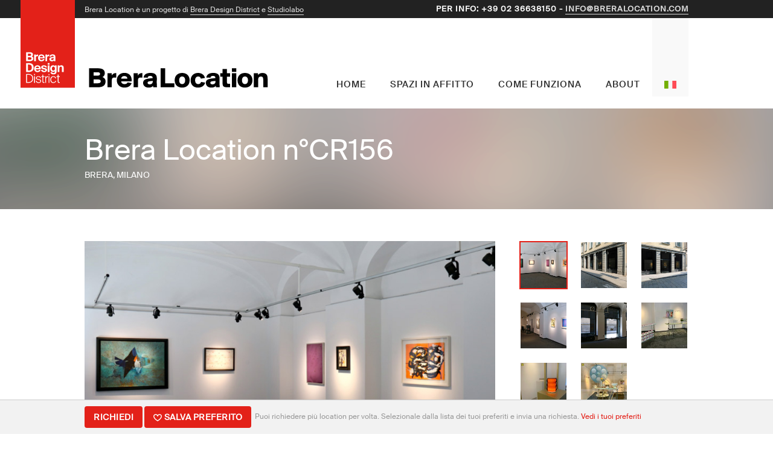

--- FILE ---
content_type: text/html; charset=UTF-8
request_url: https://breralocation.com/it/property/milano-brera-location-for-rent-via-brera-ncr156/
body_size: 16992
content:
<!DOCTYPE html PUBLIC "-//W3C//DTD XHTML 1.0 Strict//EN" "http://www.w3.org/TR/xhtml1/DTD/xhtml1-strict.dtd">

<html xmlns="http://www.w3.org/1999/xhtml" >


    <!-- HEAD BEGINS -->
    <head>

        <!-- CHARSET -->
		<meta http-equiv="Content-Type" content="text/html; charset=UTF-8" />
        <meta name="viewport" content="width=device-width, user-scalable=no" />

        <meta name="keywords" content="brera real estate, brera immobiliare, affitti brera, vendite brera, vendensi brera, annunci immobiliari, location eventi, temporary store, temporary location, fuorisalone, eventi Milano, location esclusive brera" />
        <meta name="google-site-verification" content="XfdCRr_HU5QkJRQNwwEfD0qasJUCId4yHAq628cjYqA" />
				<meta name="google-site-verification" content="Pwfou5AV11XPdiDEJ3bQTSXeBFw_nueV1BaQFMD-ey4" />

        <link rel="icon" type="image/png" href="https://breralocation.com/wp-content/uploads/2018/12/favicon.png" />
        <!-- PAGE TITLE -->
    	

		<link rel="pingback" href="https://breralocation.com/xmlrpc.php" />

        
	<style type="text/css">
	
		body { font-family: SuisseIntl-Regular-WebM !important; color: #484544 !important; font-size: 14px !important;  line-height: 20px !important; }
    
    	h1, h2, h3, h4, h5, h6 { color: #484544 !important; }
		
		h1, .page-title { font-size: 32px; line-height: 36px; }
		h2 { font-size: 26px; line-height: 30px; }
		h3 { font-size: 22px; line-height: 26px; }
		h4 { font-size: 16px; line-height: 20px; }
		h5 { font-size: 14px; line-height: 18px; }
		h6 { font-size: 11px; line-height: 15px; }
    
    </style>
	<style type="text/css">
    
    	h1, h2, h3, h4, h5, h6 { font-family: SuisseIntl-Regular-WebM !important; font-style: normal !important; font-weight: normal !important; }
		
		h1 { font-size: 32px; line-height: 36px; }
		h2 { font-size: 26px; line-height: 30px; }
		h3 { font-size: 22px; line-height: 26px; }
		h4 { font-size: 16px; line-height: 20px; }
		h5 { font-size: 14px; line-height: 18px; }
		h6 { font-size: 11px; line-height: 15px; }
    
    </style>
        <!-- WP_HEAD STARTS -->
        <meta name='robots' content='index, follow, max-image-preview:large, max-snippet:-1, max-video-preview:-1' />
	<style>img:is([sizes="auto" i], [sizes^="auto," i]) { contain-intrinsic-size: 3000px 1500px }</style>
	
	<!-- This site is optimized with the Yoast SEO plugin v26.5 - https://yoast.com/wordpress/plugins/seo/ -->
	<title>Brera Location n°CR156 - Brera Location</title>
	<meta name="description" content="BRERA LOCATION MILANO - vetrina di annunci di location per Fuorisalone o eventi in affitto a Milano in Brera." />
	<link rel="canonical" href="https://breralocation.com/property/milano-brera-location-for-rent-via-brera-ncr156/" />
	<meta property="og:locale" content="it_IT" />
	<meta property="og:type" content="article" />
	<meta property="og:title" content="Brera Location n°CR156 - Brera Location" />
	<meta property="og:description" content="BRERA LOCATION MILANO - vetrina di annunci di location per Fuorisalone o eventi in affitto a Milano in Brera." />
	<meta property="og:url" content="https://breralocation.com/property/milano-brera-location-for-rent-via-brera-ncr156/" />
	<meta property="og:site_name" content="Brera Location" />
	<meta property="article:modified_time" content="2025-06-26T07:50:49+00:00" />
	<meta property="og:image" content="https://breralocation.com/wp-content/uploads/2022/02/102.jpg" />
	<meta property="og:image:width" content="800" />
	<meta property="og:image:height" content="510" />
	<meta property="og:image:type" content="image/jpeg" />
	<meta name="twitter:label1" content="Tempo di lettura stimato" />
	<meta name="twitter:data1" content="1 minute" />
	<script type="application/ld+json" class="yoast-schema-graph">{"@context":"https://schema.org","@graph":[{"@type":"WebPage","@id":"https://breralocation.com/property/milano-brera-location-for-rent-via-brera-ncr156/","url":"https://breralocation.com/property/milano-brera-location-for-rent-via-brera-ncr156/","name":"Brera Location n°CR156 - Brera Location","isPartOf":{"@id":"https://breralocation.com/#website"},"primaryImageOfPage":{"@id":"https://breralocation.com/property/milano-brera-location-for-rent-via-brera-ncr156/#primaryimage"},"image":{"@id":"https://breralocation.com/property/milano-brera-location-for-rent-via-brera-ncr156/#primaryimage"},"thumbnailUrl":"https://breralocation.com/wp-content/uploads/2022/02/102.jpg","datePublished":"2022-02-02T13:21:27+00:00","dateModified":"2025-06-26T07:50:49+00:00","description":"BRERA LOCATION MILANO - vetrina di annunci di location per Fuorisalone o eventi in affitto a Milano in Brera.","breadcrumb":{"@id":"https://breralocation.com/property/milano-brera-location-for-rent-via-brera-ncr156/#breadcrumb"},"inLanguage":"it-IT","potentialAction":[{"@type":"ReadAction","target":["https://breralocation.com/property/milano-brera-location-for-rent-via-brera-ncr156/"]}]},{"@type":"ImageObject","inLanguage":"it-IT","@id":"https://breralocation.com/property/milano-brera-location-for-rent-via-brera-ncr156/#primaryimage","url":"https://breralocation.com/wp-content/uploads/2022/02/102.jpg","contentUrl":"https://breralocation.com/wp-content/uploads/2022/02/102.jpg","width":800,"height":510},{"@type":"BreadcrumbList","@id":"https://breralocation.com/property/milano-brera-location-for-rent-via-brera-ncr156/#breadcrumb","itemListElement":[{"@type":"ListItem","position":1,"name":"Home","item":"https://breralocation.com/"},{"@type":"ListItem","position":2,"name":"Properties","item":"https://breralocation.com/it/property/"},{"@type":"ListItem","position":3,"name":"Brera Location n°CR156"}]},{"@type":"WebSite","@id":"https://breralocation.com/#website","url":"https://breralocation.com/","name":"Brera Location","description":"Location per eventi in affitto a breve termine a Milano","potentialAction":[{"@type":"SearchAction","target":{"@type":"EntryPoint","urlTemplate":"https://breralocation.com/?s={search_term_string}"},"query-input":{"@type":"PropertyValueSpecification","valueRequired":true,"valueName":"search_term_string"}}],"inLanguage":"it-IT"}]}</script>
	<!-- / Yoast SEO plugin. -->


<link rel='dns-prefetch' href='//maps.googleapis.com' />
<link rel="alternate" type="application/rss+xml" title="Brera Location &raquo; Feed" href="https://breralocation.com/it/feed/" />
<link rel="alternate" type="application/rss+xml" title="Brera Location &raquo; Comments Feed" href="https://breralocation.com/it/comments/feed/" />
<script type="text/javascript">
/* <![CDATA[ */
window._wpemojiSettings = {"baseUrl":"https:\/\/s.w.org\/images\/core\/emoji\/16.0.1\/72x72\/","ext":".png","svgUrl":"https:\/\/s.w.org\/images\/core\/emoji\/16.0.1\/svg\/","svgExt":".svg","source":{"concatemoji":"https:\/\/breralocation.com\/wp-includes\/js\/wp-emoji-release.min.js?ver=6.8.3"}};
/*! This file is auto-generated */
!function(s,n){var o,i,e;function c(e){try{var t={supportTests:e,timestamp:(new Date).valueOf()};sessionStorage.setItem(o,JSON.stringify(t))}catch(e){}}function p(e,t,n){e.clearRect(0,0,e.canvas.width,e.canvas.height),e.fillText(t,0,0);var t=new Uint32Array(e.getImageData(0,0,e.canvas.width,e.canvas.height).data),a=(e.clearRect(0,0,e.canvas.width,e.canvas.height),e.fillText(n,0,0),new Uint32Array(e.getImageData(0,0,e.canvas.width,e.canvas.height).data));return t.every(function(e,t){return e===a[t]})}function u(e,t){e.clearRect(0,0,e.canvas.width,e.canvas.height),e.fillText(t,0,0);for(var n=e.getImageData(16,16,1,1),a=0;a<n.data.length;a++)if(0!==n.data[a])return!1;return!0}function f(e,t,n,a){switch(t){case"flag":return n(e,"\ud83c\udff3\ufe0f\u200d\u26a7\ufe0f","\ud83c\udff3\ufe0f\u200b\u26a7\ufe0f")?!1:!n(e,"\ud83c\udde8\ud83c\uddf6","\ud83c\udde8\u200b\ud83c\uddf6")&&!n(e,"\ud83c\udff4\udb40\udc67\udb40\udc62\udb40\udc65\udb40\udc6e\udb40\udc67\udb40\udc7f","\ud83c\udff4\u200b\udb40\udc67\u200b\udb40\udc62\u200b\udb40\udc65\u200b\udb40\udc6e\u200b\udb40\udc67\u200b\udb40\udc7f");case"emoji":return!a(e,"\ud83e\udedf")}return!1}function g(e,t,n,a){var r="undefined"!=typeof WorkerGlobalScope&&self instanceof WorkerGlobalScope?new OffscreenCanvas(300,150):s.createElement("canvas"),o=r.getContext("2d",{willReadFrequently:!0}),i=(o.textBaseline="top",o.font="600 32px Arial",{});return e.forEach(function(e){i[e]=t(o,e,n,a)}),i}function t(e){var t=s.createElement("script");t.src=e,t.defer=!0,s.head.appendChild(t)}"undefined"!=typeof Promise&&(o="wpEmojiSettingsSupports",i=["flag","emoji"],n.supports={everything:!0,everythingExceptFlag:!0},e=new Promise(function(e){s.addEventListener("DOMContentLoaded",e,{once:!0})}),new Promise(function(t){var n=function(){try{var e=JSON.parse(sessionStorage.getItem(o));if("object"==typeof e&&"number"==typeof e.timestamp&&(new Date).valueOf()<e.timestamp+604800&&"object"==typeof e.supportTests)return e.supportTests}catch(e){}return null}();if(!n){if("undefined"!=typeof Worker&&"undefined"!=typeof OffscreenCanvas&&"undefined"!=typeof URL&&URL.createObjectURL&&"undefined"!=typeof Blob)try{var e="postMessage("+g.toString()+"("+[JSON.stringify(i),f.toString(),p.toString(),u.toString()].join(",")+"));",a=new Blob([e],{type:"text/javascript"}),r=new Worker(URL.createObjectURL(a),{name:"wpTestEmojiSupports"});return void(r.onmessage=function(e){c(n=e.data),r.terminate(),t(n)})}catch(e){}c(n=g(i,f,p,u))}t(n)}).then(function(e){for(var t in e)n.supports[t]=e[t],n.supports.everything=n.supports.everything&&n.supports[t],"flag"!==t&&(n.supports.everythingExceptFlag=n.supports.everythingExceptFlag&&n.supports[t]);n.supports.everythingExceptFlag=n.supports.everythingExceptFlag&&!n.supports.flag,n.DOMReady=!1,n.readyCallback=function(){n.DOMReady=!0}}).then(function(){return e}).then(function(){var e;n.supports.everything||(n.readyCallback(),(e=n.source||{}).concatemoji?t(e.concatemoji):e.wpemoji&&e.twemoji&&(t(e.twemoji),t(e.wpemoji)))}))}((window,document),window._wpemojiSettings);
/* ]]> */
</script>
<style id='wp-emoji-styles-inline-css' type='text/css'>

	img.wp-smiley, img.emoji {
		display: inline !important;
		border: none !important;
		box-shadow: none !important;
		height: 1em !important;
		width: 1em !important;
		margin: 0 0.07em !important;
		vertical-align: -0.1em !important;
		background: none !important;
		padding: 0 !important;
	}
</style>
<link rel='stylesheet' id='contact-form-7-css' href='https://breralocation.com/wp-content/plugins/contact-form-7/includes/css/styles.css?ver=6.1.4' type='text/css' media='all' />
<link rel='stylesheet' id='btoa_shortcodes-css' href='https://breralocation.com/wp-content/themes/rentbuy/includes/bpanel/shortcodes/css/shortcodes.css?ver=20130402' type='text/css' media='all' />
<link rel='stylesheet' id='prettyPhoto-css' href='https://breralocation.com/wp-content/themes/rentbuy/includes/bpanel/shortcodes/css/prettyPhoto.css?ver=20130402' type='text/css' media='all' />
<link rel='stylesheet' id='main-css' href='https://breralocation.com/wp-content/themes/child-theme/rentbuy-child/style.css?ver=20241007' type='text/css' media='all' />
<link rel='stylesheet' id='responsive-css' href='https://breralocation.com/wp-content/themes/rentbuy/css/responsive.css?ver=20190516' type='text/css' media='all' />
<link rel='stylesheet' id='theme_color-css' href='https://breralocation.com/wp-content/themes/rentbuy/css/red.css?ver=20190516' type='text/css' media='all' />
<link rel='stylesheet' id='simple-favorites-css' href='https://breralocation.com/wp-content/plugins/favorites/assets/css/favorites.css?ver=2.3.6' type='text/css' media='all' />
<script type="text/javascript" src="https://breralocation.com/wp-includes/js/jquery/jquery.min.js?ver=3.7.1" id="jquery-core-js"></script>
<script type="text/javascript" src="https://breralocation.com/wp-includes/js/jquery/jquery-migrate.min.js?ver=3.4.1" id="jquery-migrate-js"></script>
<script type="text/javascript" src="https://breralocation.com/wp-content/themes/rentbuy/includes/bpanel/shortcodes/js/shortcodes.js?ver=6.8.3" id="ddshortcodes-js"></script>
<script type="text/javascript" src="https://breralocation.com/wp-content/themes/rentbuy/includes/bpanel/shortcodes/js/audioandvideo/mediaelement-and-player.min.js?ver=6.8.3" id="ddshortcodes_audiovideo-js"></script>
<script type="text/javascript" src="https://breralocation.com/wp-content/themes/rentbuy/includes/bpanel/shortcodes/js/prettyPhoto/jquery.prettyPhoto.js?ver=6.8.3" id="dd_prettyPhoto-js"></script>
<script type="text/javascript" src="https://breralocation.com/wp-content/themes/rentbuy/js/scripts.js?ver=6.8.3" id="fiveScripts-js"></script>
<script type="text/javascript" src="https://breralocation.com/wp-content/themes/rentbuy/js/markerclusterer.js?ver=6.8.3" id="clusterer-js"></script>
<script type="text/javascript" id="property-search-js-extra">
/* <![CDATA[ */
var pSearch = {"ajaxurl":"https:\/\/breralocation.com\/wp-admin\/admin-ajax.php","nonce":"6b821616f5","property_page":"https:\/\/breralocation.com\/it\/locations\/","price_alert":"Your minimum price cannot be the same or higher than your limit price.","e_nonce":"299c0b1292"};
/* ]]> */
</script>
<script type="text/javascript" src="https://breralocation.com/wp-content/themes/rentbuy/js/properties.js?ver=6.8.3" id="property-search-js"></script>
<script type="text/javascript" src="https://maps.googleapis.com/maps/api/js?sensor=false&amp;key=AIzaSyAGFgl--yKbhHtWvGAazVjfEVGWfJxidGw&amp;ver=6.8.3" id="google_maps_api-js"></script>
<script type="text/javascript" src="https://breralocation.com/wp-content/themes/rentbuy/js/gmap3.min.js?ver=6.8.3" id="gmap-js"></script>
<script type="text/javascript" id="favorites-js-extra">
/* <![CDATA[ */
var favorites_data = {"ajaxurl":"https:\/\/breralocation.com\/wp-admin\/admin-ajax.php","nonce":"d3d9177dd3","favorite":"<i class=\"sf-icon-star-empty\"><\/i> Salva preferito","favorited":"<i class=\"sf-icon-star-full\"><\/i> Rimuovi preferito","includecount":"","indicate_loading":"","loading_text":"Loading","loading_image":"","loading_image_active":"","loading_image_preload":"","cache_enabled":"1","button_options":{"button_type":"custom","custom_colors":false,"box_shadow":false,"include_count":false,"default":{"background_default":false,"border_default":false,"text_default":false,"icon_default":false,"count_default":false},"active":{"background_active":false,"border_active":false,"text_active":false,"icon_active":false,"count_active":false}},"authentication_modal_content":"<p>Please login to add favorites.<\/p><p><a href=\"#\" data-favorites-modal-close>Dismiss this notice<\/a><\/p>","authentication_redirect":"","dev_mode":"","logged_in":"","user_id":"0","authentication_redirect_url":"https:\/\/breralocation.com\/wp-login.php?itsec-hb-token=cruscotto&language=it"};
/* ]]> */
</script>
<script type="text/javascript" src="https://breralocation.com/wp-content/plugins/favorites/assets/js/favorites.min.js?ver=2.3.6" id="favorites-js"></script>
<link rel="https://api.w.org/" href="https://breralocation.com/it/wp-json/" /><link rel="EditURI" type="application/rsd+xml" title="RSD" href="https://breralocation.com/xmlrpc.php?rsd" />
<meta name="generator" content="WordPress 6.8.3" />
<link rel='shortlink' href='https://breralocation.com/it/?p=7050' />
<link rel="alternate" title="oEmbed (JSON)" type="application/json+oembed" href="https://breralocation.com/it/wp-json/oembed/1.0/embed?url=https%3A%2F%2Fbreralocation.com%2Fit%2Fproperty%2Fmilano-brera-location-for-rent-via-brera-ncr156%2F" />
<link rel="alternate" title="oEmbed (XML)" type="text/xml+oembed" href="https://breralocation.com/it/wp-json/oembed/1.0/embed?url=https%3A%2F%2Fbreralocation.com%2Fit%2Fproperty%2Fmilano-brera-location-for-rent-via-brera-ncr156%2F&#038;format=xml" />

		<script type="text/javascript">

			jQuery(document).ready(function() {

				jQuery('#menu').btoaDropdown();

				jQuery('select').each(function() { jQuery(this).replaceSelect(); });

				jQuery('input[type=checkbox]').not('#privacypolicy, #brera_nl_accept').each(function() { jQuery(this).replaceCheckbox(); });

				jQuery('.toggled > h6, .notification, .boxed > h6').ddFadeOnHover(.85);
				jQuery('.blog-widget-post a img').ddFadeOnHover(.8);
				jQuery('.button, .big-button').ddFadeOnHover(.9);
				jQuery('.ddflickr_widget li').ddFadeOthersOnHover(.6);
				jQuery('.dribbble-shots li').ddFadeOthersOnHover(.8);

				//// PRELOAD IMAGES
				jQuery('.imagePreload').each( function() { jQuery(this).ddImagePreload(); });

				//// IMAGE SLIDERS
				jQuery('.dd-image-slider').each( function() { jQuery(this).ddImageSlider(); });

				//// TABBED CONTENT
				jQuery('.dd-tab').each( function() { jQuery(this).ddTabs(); });

				//// TABBED CONTENT
				jQuery('.ddpricing').each( function() { jQuery(this).ddPricing(); });

				//// SLOGAN SLIDER
				jQuery('.ddslogan_slider').each( function() { jQuery(this).ddSloganSlider(); });

				//// CONTACT FORM
				jQuery('.ddcontact_form').each( function() { jQuery(this).ddContact(); });

				jQuery("a[rel^='prettyPhoto'], a[rel^='lightbox']").prettyPhoto({

					theme: 'timeless',
					show_title: false,
					social_tools: ''

				});

				// IMAGE HOVER
				jQuery('.image-hover').each(function() { jQuery(this).ddImageHover('.55'); });

			});

			jQuery(window).load(function() {

				jQuery('.tooltip').each(function() { jQuery(this).ddTooltip(); });

			});

		</script><style type="text/css">.recentcomments a{display:inline !important;padding:0 !important;margin:0 !important;}</style><link rel="alternate" href="https://breralocation.com/property/milano-brera-location-for-rent-via-brera-ncr156/" hreflang="en" /><link rel="alternate" href="https://breralocation.com/it/property/milano-brera-location-for-rent-via-brera-ncr156/" hreflang="it" />    	<script src="/wp-content/themes/child-theme/rentbuy-child/js/jquery.fancybox.js" type="text/javascript"></script>
        <link type="text/css" rel="stylesheet" href="/wp-content/themes/child-theme/rentbuy-child/css/jquery.fancybox.css" />
        <script src="/wp-content/themes/child-theme/rentbuy-child/js/jquery.cookie.js" type="text/javascript"></script>
    </head>
    <!-- HEAD ENDS -->

	<body class="wp-singular property-template-default single single-property postid-7050 wp-theme-rentbuy wp-child-theme-child-themerentbuy-child">

    <header>
            <div id="topbar">
                <div class="wrapper">
                    <img src="https://breralocation.com/wp-content/themes/child-theme/rentbuy-child/images/bdd-label.svg" alt="Brera Design District" class="bdd-label">
                    <a class="navbutton"></a>
                    <span class="left">
                                              Brera Location è un progetto di <a href="http://www.breradesigndistrict.it" title="Brera Design District" target="_blank">Brera Design District</a> e
                                            <a href="http://www.studiolabo.it" target="_blank">Studiolabo</a>
                    </span>
                    <span class="right">
                                          <span class="telephone" style="background:transparent;"><span class="nomob">Per Info:
                                    <!-- Studiolabo -->  </span>+39 02 36638150 - <a href="mailto:info@breralocation.com">info@breralocation.com</a></span>
                      					<!-- /#top-bar ul/ -->

                                            </span>
                    <!--div class="right-icons fright">
                        <a class="icon" target="_blank" href="https://www.facebook.com/breradesigndistrict" id="fb"></a>
                        <a class="icon" target="_blank" href="https://instagram.com/breradesigndistrict" id="ig"></a>
                    </div>
                    <a class="lang fright " href="/en/">EN</a>
                    <a class="lang fright active" href="/it/">IT</a>
                    <span class="fright">&nbsp;&nbsp;&nbsp;&nbsp;&nbsp;&nbsp;LINGUA:&nbsp;&nbsp;</span-->
                </div>
            </div>


            <div id="head">
                <div class="wrapper">
                    <a id="logo" href="/it/"><img class="logo" src="https://breralocation.com/wp-content/themes/child-theme/rentbuy-child/images/breralocation.svg" alt="Brera Location" /></a>

                    <!--nav>
                        <ul itemscope itemtype="http://www.schema.org/SiteNavigationElement">

                            <li itemprop="name" id="nav-home"><a itemprop="url" href="/it/" title="Homepage">Home</a></li>
                            <li itemprop="name" id="nav-eventi" ><a itemprop="url" href="/it/eventi" title="Agenda eventi">Eventi</a></li>
                            <li itemprop="name" id="nav-espositori" ><a itemprop="url" href="/it/espositori" title="Elenco espositori">Espositori</a></li>

                            <li itemprop="name" id="nav-progetti" ><a itemprop="url" href="/it/progetti" title="Progetti">Progetti</a></li>
                            <li itemprop="name" id="nav-press" ><a itemprop="url" href="/it/press" title="Area Press">Press</a></li>
                            <li itemprop="name" id="nav-contatti" ><a itemprop="url" href="/it/contatti" title="Contatti">Contatti</a>

                      	</ul>
                    </nav-->
                    <div class="right" id="main-menu">

                        <ul id="menu" class="menu-no-margin"><li id="menu-item-745" class="menu-item menu-item-type-custom menu-item-object-custom menu-item-745"><a href="https://www.breralocation.com/it">Home</a></li>
<li id="menu-item-725" class="menu-item menu-item-type-custom menu-item-object-custom menu-item-has-children menu-item-725"><a href="/it/affitto-spazi-commerciali/">Spazi in affitto</a>
<ul class="sub-menu">
	<li id="menu-item-738" class="menu-item menu-item-type-post_type menu-item-object-page menu-item-738"><a href="https://breralocation.com/it/affitto-spazi-commerciali/">Spazi commerciali a breve termine</a></li>
	<li id="menu-item-744" class="menu-item menu-item-type-post_type menu-item-object-page menu-item-744"><a href="https://breralocation.com/it/affitto-breve-termine-appartamenti-serviti/">Appartamenti a breve termine</a></li>
	<li id="menu-item-6699" class="menu-item menu-item-type-post_type menu-item-object-page menu-item-6699"><a href="https://breralocation.com/it/location-preferite/">Location preferite</a></li>
</ul>
</li>
<li id="menu-item-741" class="menu-item menu-item-type-post_type menu-item-object-page menu-item-741"><a href="https://breralocation.com/it/come-funziona/">Come funziona</a></li>
<li id="menu-item-740" class="menu-item menu-item-type-post_type menu-item-object-page menu-item-740"><a href="https://breralocation.com/it/about/">About</a></li>
<li id="menu-item-4698" class="sublanguage active_language it menu-item menu-item-type-custom menu-item-object-custom current-menu-item menu-item-has-children menu-item-4698"><a href="https://breralocation.com/it/property/milano-brera-location-for-rent-via-brera-ncr156/" aria-current="page">Italiano</a>
<ul class="sub-menu">
	<li id="menu-item-4699" class="sublanguage inactive_language en menu-item menu-item-type-custom menu-item-object-custom menu-item-4699"><a href="https://breralocation.com/property/milano-brera-location-for-rent-via-brera-ncr156/">English</a></li>
</ul>
</li>
</ul>
                        <div class="clear"></div>

                    </div>
                    <!-- /#main-menu/ -->

                    <div id="mobile-menu">

                    	<form action="https://breralocation.com/it" method="get">

                    	<select onchange="window.location = jQuery(this).find('option:selected').val();">

                        <option value="#">Menu</option>

                        <option value="https://www.breralocation.com/it">Home</option>
<option value="/it/affitto-spazi-commerciali/">Spazi in affitto</option>

<option value="https://breralocation.com/it/affitto-spazi-commerciali/">&mdash; Spazi commerciali a breve termine</option>
<option value="https://breralocation.com/it/affitto-breve-termine-appartamenti-serviti/">&mdash; Appartamenti a breve termine</option>
<option value="https://breralocation.com/it/location-preferite/">&mdash; Location preferite</option>


<option value="https://breralocation.com/it/come-funziona/">Come funziona</option>
<option value="https://breralocation.com/it/about/">About</option>
<option value="https://breralocation.com/it/property/milano-brera-location-for-rent-via-brera-ncr156/">Italiano</option>

<option value="https://breralocation.com/property/milano-brera-location-for-rent-via-brera-ncr156/">&mdash; English</option>



                    </select></form>
                  </div>




                </div>
            </div>
        </header>

        <style>
#topbar {width:100%; height:30px; background:#222; color:#dbdbdb; font-size:12px;}
#topbar .wrapper  { position:relative; padding:0 15px; }
#topbar .bdd-label { display:block; width:90px; position:absolute; left:-91px; }

#topbar span.left { padding-top:6px;}
#topbar span.telephone {margin-top: 5px;}

#topbar a { text-decoration:none; color:#dbdbdb; border-bottom:1px solid #dbdbdb; }
#topbar a:hover { border-bottom:1px solid #ec3023; }
#topbar a.active { background:#e32119; cursor:default;}
#topbar a.active:hover { background:#e32119;}
#topbar a.mdn { width:auto; height:auto; padding:0; background:none; text-decoration:none; color:#fff; }
#topbar a.arancio { width:auto; height:auto; padding:0; background:none; text-decoration:none; color:#e32119; }
#topbar a.mdn:hover { color:#56B0A6; }

#topbar a.navbutton { display:none; }

#topbar a.lang { display:block; width:30px; height:30px; text-align:center; padding:6px 0 0; border-bottom:none; }
#topbar a.lang:hover { background:#878787; border-bottom:none; }
#topbar a.icon { display:block; width:32px; height:30px; float:left; border-right:1px solid #4b4b4b; background-position:left top; background-repeat:no-repeat; }
#topbar a.icon#fb { background:url(../img/soc-icon-fb.png) center -4px; border-left:1px solid #4b4b4b; border-bottom:none;  }
#topbar a.icon#tw { background:url(../img/soc-icon-tw.png) center -4px; border-bottom:none; }
#topbar a.icon#in { background:url(../img/soc-icon-in.png) center -4px; border-bottom:none; }
#topbar a.icon#yt { background:url(../img/soc-icon-yt.png) center -4px; border-bottom:none; }
#topbar a.icon#gp { background:url(../img/soc-icon-gp.png) center -4px; border-bottom:none; }
#topbar a.icon#pi { background:url(../img/soc-icon-pi.png) center -4px; border-bottom:none; }

#topbar a.icon#fb:hover { background-position: center -40px; border-bottom:none; }
#topbar a.icon#tw:hover { background-position: center -40px; border-bottom:none; }
#topbar a.icon#in:hover { background-position: center -39px; border-bottom:none; }
#topbar a.icon#yt:hover { background-position: center -40px; border-bottom:none; }
#topbar a.icon#gp:hover { background-position: center -40px; border-bottom:none; }
#topbar a.icon#pi:hover { background-position: center -40px; border-bottom:none; }

#head a#logo { display:block; position:relative; float:left; margin:76px 0 20px; }
#head a#logo img { height:49px; }
nav { position: relative; width: 100%; height: 54px; padding: 0; margin: 0; /*border-bottom: 1px solid #e2e2e2;*/ border-top: 1px solid #e2e2e2; background:#fff; }
nav ul {position: relative; height: 52px; padding: 0; margin: 0 auto; list-style: none; /*border-left: 1px solid #e2e2e2; border-right: 1px solid #e2e2e2; background:url(../img/menu-back.png) repeat-x top;*/}
nav ul li { float:left; padding: 0;
	-webkit-transition: all 300ms ease;
	-moz-transition: all 300ms ease;
	-ms-transition: all 300ms ease;
	-o-transition: all 300ms ease;
	transition: all 300ms ease; }
nav ul li a { display: block; float:left; /*height: 55px;*/ padding: 20px 0px 2px; margin-right:30px; font-size: 13px; line-height:13px; color: #333; text-decoration: none; font-family: 'SuisseIntl-Medium-WebM', Helvetica, Arial; letter-spacing:0.05em; text-transform:uppercase;  }
nav ul li:hover a { color:#333; border-bottom:2px solid; text-decoration:none; }
nav ul li.active a { color: #e32119; border-bottom:2px solid; }


nav.fixed { position: fixed; top:0; z-index:999; }
nav ul li#nav-home { width:0; height: 52px; overflow: hidden; margin-left:-1px; }
nav.fixed  ul li#nav-home {width:72px; margin-left:0px; }

nav ul > li ul {
  background: none repeat scroll 0 0 #eeeeee;
	border-bottom:1px solid #444444;
	border-left:1px solid #444444;
	border-right:1px solid #444444;
  height: auto;
  margin: 0;
  padding: 0;
  position: absolute;
  right: -1px;
  top: 57px;
  width: 100%;
  z-index: 900;
}

nav ul li.active ul li a {color:#333333;}

nav ul > li ul li {
	float: left;
	position: relative;
}

nav ul > li ul li:hover {
	background:#ddd;
}

nav ul > li ul li a {
	display: inline-block;
	height: 12px;
	margin: 7px 0;
	padding: 10px 15px 15px;
	text-decoration: none;
}
#menu.menu-no-margin {margin:0;}
#menu.menu-no-margin > li > a {border:none; line-height:40px; padding:90px 20px 0;}

@media only screen and ( max-width : 1220px)  {
  #topbar .bdd-label {
    position: relative;
    float: left;
    left: 0;
    margin-right: 14px;
  }
}
@media only screen and ( max-width : 1024px)  {
  #topbar span.left {
    display:none;
  }
  #menu.menu-no-margin > li > a {
    border: none;
    line-height: 40px;
    padding: 0 20px 0;
  }
  #main-menu.right {
    float:right;
  }
  #head a#logo {width:auto;}
  #slider-viewareas {display:none;}
}
@media only screen and ( max-width : 698px)  {
  #topbar span.right .nomob {
    display:none;
  }
}
@media only screen and ( max-width : 698px)  {
  #head a#logo {width:200px; margin-top:42px;}
  #head a#logo img {height: 32px;}
  #topbar .bdd-label {width: 60px;}
}


        </style>



		


        
        <script type="text/javascript">

			jQuery(document).ready(function() {

				/* jQuery('#title-header').backstretch('https://breralocation.com/wp-content/uploads/2019/05/header_bg-2019-5.jpg'); */
        jQuery('#title-header').backstretch('https://breralocation.com/wp-content/uploads/2022/02/102.jpg');

			});

		</script>

        
        <div id="title-header">

        	<div class="wrapper">

            	<h3 class="slogan"></h3>
            	<h1>Brera Location n°CR156<br/><span>Brera, Milano</span></h1>

            </div>
            <!-- /.wrapper/ -->

        </div>
        <!-- /#title-header/ -->

                <div id="content">

        	<div class="wrapper">

            	<div id="main-content" class="sidebar-right">

                	<div class="gallerie">
                	
<div id="property-gallery">

	<a class="image" href="https://breralocation.com/wp-content/uploads/2022/02/102.jpg" rel="lightbox[gal]" title="Brera Location n°CR156">
    	<img src="https://breralocation.com/wp-content/themes/child-theme/rentbuy-child/images/watermark-bre.png" class="watermark" />
        <img src="https://breralocation.com/wp-content/uploads/2022/02/102-900x596.jpg" style="width:100%; height:auto;" title="Brera Location n°CR156" alt="Brera Location n°CR156" />
    </a>

    <div id="property-info" class="property-info commercial">

        <div class="left">
                        <div class="bubbleInfo sinistra">
                                            	<span class="beds trigger">40                                                	<div class="popup">
                                                    	<div class="popuptxt">Bedrooms</div>
                                                        <div class="popupcorner"></div>
                                                    </div>
                                                </span>
                                            </div>
			                        <div class="bubbleInfo sinistra">
                                            	<span class="baths trigger"><span class="change">0</span>
                                                	<div class="popup">
                                                    	<div class="popuptxt">Bathrooms</div>
                                                        <div class="popupcorner"></div>
                                                    </div>
                                            	</span>
                                            </div>
			                    </div>
        <!-- /.left/ -->

        <div class="right bubbleInfo destra">
                                        	<span class="trigger" style="display: block;">80 mq                                            	<div class="popup">
                                                    <div class="popuptxt">Dimensione in mq</div>
                                                    <div class="popupcorner"></div>
                                                </div>
                                        	</span>
                                        </div>

    </div>
    <!-- /#property-info/ -->

</div>
<!-- /#property-gallery/ -->






    	<script type="text/javascript">

			jQuery(document).ready(function() {

				jQuery('#property-gallery-resp').propertyGallery();

			});

		</script>

	<ul id="property-gallery-resp">

    	<li class="thumb current">

            	<span class="hidden full">https://breralocation.com/wp-content/uploads/2022/02/102.jpg</span>
            								<span class="hidden main t">https://breralocation.com/wp-content/uploads/2022/02/102-900x596.jpg</span>
            	<span class="thumb"><img src="https://breralocation.com/wp-content/uploads/2022/02/102-150x150.jpg" alt="Brera Location n°CR156" title="Brera Location n°CR156" /></span>
                
            </li><li class="thumb">

            	<span class="hidden full">https://breralocation.com/wp-content/uploads/2022/02/11.jpg</span>
            								<span class="hidden main t">https://breralocation.com/wp-content/uploads/2022/02/11-900x596.jpg</span>
            	<span class="thumb"><img src="https://breralocation.com/wp-content/uploads/2022/02/11-150x150.jpg" alt="Brera Location n°CR156" title="Brera Location n°CR156" /></span>
                <a href="https://breralocation.com/wp-content/uploads/2022/02/11.jpg" class="hidden" rel="lightbox[gal]"></a>
            </li><li class="thumb">

            	<span class="hidden full">https://breralocation.com/wp-content/uploads/2022/02/12.jpg</span>
            								<span class="hidden main t">https://breralocation.com/wp-content/uploads/2022/02/12-900x596.jpg</span>
            	<span class="thumb"><img src="https://breralocation.com/wp-content/uploads/2022/02/12-150x150.jpg" alt="Brera Location n°CR156" title="Brera Location n°CR156" /></span>
                <a href="https://breralocation.com/wp-content/uploads/2022/02/12.jpg" class="hidden" rel="lightbox[gal]"></a>
            </li><li class="thumb">

            	<span class="hidden full">https://breralocation.com/wp-content/uploads/2022/02/101.jpg</span>
            								<span class="hidden main t">https://breralocation.com/wp-content/uploads/2022/02/101-900x596.jpg</span>
            	<span class="thumb"><img src="https://breralocation.com/wp-content/uploads/2022/02/101-150x150.jpg" alt="Brera Location n°CR156" title="Brera Location n°CR156" /></span>
                <a href="https://breralocation.com/wp-content/uploads/2022/02/101.jpg" class="hidden" rel="lightbox[gal]"></a>
            </li><li class="thumb">

            	<span class="hidden full">https://breralocation.com/wp-content/uploads/2022/02/103.jpg</span>
            								<span class="hidden main t">https://breralocation.com/wp-content/uploads/2022/02/103-900x596.jpg</span>
            	<span class="thumb"><img src="https://breralocation.com/wp-content/uploads/2022/02/103-150x150.jpg" alt="Brera Location n°CR156" title="Brera Location n°CR156" /></span>
                <a href="https://breralocation.com/wp-content/uploads/2022/02/103.jpg" class="hidden" rel="lightbox[gal]"></a>
            </li><li class="thumb">

            	<span class="hidden full">https://breralocation.com/wp-content/uploads/2022/02/th_big-1.jpg</span>
            								<span class="hidden main t">https://breralocation.com/wp-content/uploads/2022/02/th_big-1-900x596.jpg</span>
            	<span class="thumb"><img src="https://breralocation.com/wp-content/uploads/2022/02/th_big-1-150x150.jpg" alt="Brera Location n°CR156" title="Brera Location n°CR156" /></span>
                <a href="https://breralocation.com/wp-content/uploads/2022/02/th_big-1.jpg" class="hidden" rel="lightbox[gal]"></a>
            </li><li class="thumb">

            	<span class="hidden full">https://breralocation.com/wp-content/uploads/2022/02/th_big-2.jpg</span>
            								<span class="hidden main t">https://breralocation.com/wp-content/uploads/2022/02/th_big-2-900x596.jpg</span>
            	<span class="thumb"><img src="https://breralocation.com/wp-content/uploads/2022/02/th_big-2-150x150.jpg" alt="Brera Location n°CR156" title="Brera Location n°CR156" /></span>
                <a href="https://breralocation.com/wp-content/uploads/2022/02/th_big-2.jpg" class="hidden" rel="lightbox[gal]"></a>
            </li><li class="thumb">

            	<span class="hidden full">https://breralocation.com/wp-content/uploads/2022/02/th_big.jpg</span>
            								<span class="hidden main t">https://breralocation.com/wp-content/uploads/2022/02/th_big-900x596.jpg</span>
            	<span class="thumb"><img src="https://breralocation.com/wp-content/uploads/2022/02/th_big-150x150.jpg" alt="Brera Location n°CR156" title="Brera Location n°CR156" /></span>
                <a href="https://breralocation.com/wp-content/uploads/2022/02/th_big.jpg" class="hidden" rel="lightbox[gal]"></a>
            </li>
    </ul>
    <!-- /#property-gallery-thumbs/ -->

                        </div>

                    <div class="clear"></div>
                    <!-- /.clear/ -->
                    <div class="contenuto">
                      <div class="property-content">

                        <span class="property-new fuorisaloneprice" style="background-color:#a48c61;">NON DISPONIBILE PER 2026</span><br/>
                      <br/>
                      </div>
                      <p>Scoprite questa squisita galleria d&#8217;arte situata nel cuore di Brera. Questo elegante spazio combina design contemporaneo con un&#8217;atmosfera classica, rendendolo il perfetto sfondo. Con abbondante luce naturale che inonda attraverso le ampie finestre, la galleria offre un ambiente ispiratore per esposizioni, eventi e incontri creativi. La sua posizione privilegiata, circondata da strade affascinanti e rinomati luoghi culturali, garantisce alta visibilità e passaggio di visitatori. Questa è un&#8217;opportunità unica per immergere il vostro pubblico nell&#8217;arte e nella cultura in un contesto vibrante che incarna davvero lo spirito di Milano.</p>
                    </div>


                    <!--?php if(function_exists('mpdf_pdfbutton')) mpdf_pdfbutton(true, 'Download property Pdf', 'Download property Pdf'); ?-->
                    <!--?php if(function_exists('pf_show_link')){echo pf_show_link();} ?-->
                    <!-- sposto qui dettagli -->

                        <div class="dettagli">

                          
                        	<div class="det-general">
                            	<h4>
                                Caratteristiche generali                              </h4>

                                <br/>
                                <strong>
                                  Dimensioni:                                </strong>
                                80 mq
                                

                                                                	<br/><strong>Capacity:</strong> 40 pax                                                                                                    

                                <br/><strong>
                  Area di Brera:                </strong> Brera (Old)                                <br/><strong>
                  Location:
                </strong> Via Brera, Milano<br/>
                                <!-- fine campi fissi -->

								<br/><strong>Larghezza e altezza ingresso:</strong> 								150x227
                                								
                <br/><strong>Piano:</strong>                 Piano Terra
                                <br/><strong>Numero di stanze:</strong> 								1
                                								                
                                								
                                								
                                								
                                <br/><strong>Magazzino:</strong>                 Sì
                                <br/>
                                <br/>
                            </div>
                          	<div class="det-technical">
                                <h4>Caratteristiche Tecniche</h4>

                                <br/><strong>Illuminazione:</strong>                 Sì
                                                
                                                
                                <br/><strong>Wi-fi:</strong>                 Sì
                                								
                                								
                                								
                                <br/><strong>Kilowatt:</strong> 								11 Kw
                                								
                                <br/>
                                <br/>
                         	</div>
                         	<div class="det-services">
                                <h4>Servizi</h4>

                                <br/><strong>Area catering:</strong>                 Sì
                                                
                                <br/><strong>Riscaldamento:</strong>                 Sì
                                                
                                                
                                                
                                                
                                <br/>
                                <br/>
                            </div>

                            
                                                        <div class="gallery-print">
                              <div id="property-gallery-print">
                                <div class="thumb">
                                      <img src="https://breralocation.com/wp-content/uploads/2022/02/102.jpg" />
                                  </div>
                                  <div class="thumb">
                                      <img src="https://breralocation.com/wp-content/uploads/2022/02/11.jpg" />
                                  </div>
                                  <div class="thumb">
                                      <img src="https://breralocation.com/wp-content/uploads/2022/02/12.jpg" />
                                  </div>
                                  <div class="thumb">
                                      <img src="https://breralocation.com/wp-content/uploads/2022/02/101.jpg" />
                                  </div>
                                  <div class="thumb">
                                      <img src="https://breralocation.com/wp-content/uploads/2022/02/103.jpg" />
                                  </div>
                                  <div class="thumb">
                                      <img src="https://breralocation.com/wp-content/uploads/2022/02/th_big-1.jpg" />
                                  </div>
                                  <div class="thumb">
                                      <img src="https://breralocation.com/wp-content/uploads/2022/02/th_big-2.jpg" />
                                  </div>
                                  <div class="thumb">
                                      <img src="https://breralocation.com/wp-content/uploads/2022/02/th_big.jpg" />
                                  </div>
                                                                                                  <div class="only-print page-break-avoid" style="border-top: 1px solid #555; margin: 2em 0; float: left !important; width: 100% !important;">
                                  <div class="widget-content"><h4 class="widget-title">About</h4>			<div class="textwidget"><p>Brera Location è un progetto di Studiolabo srl p.iva 06443950966 con la collaborazione di Immobiliare EL.BA sas by Marco Torrani p.iva 06717680158 REA n. 1115145.</p>
<p>Brera Location è parte di Brera Design District e Milan Design Network (MDN) assieme a Milanolocation e Fuorisalone.it.</p>
<p>Studiolabo S.r.l.<br />
via Palermo 1 &#8211; 20121 Milano<br />
Tel +39 02 36638150</p>
</div>
		</div>                                </div>
                              </div>
                            </div>
                            

                            


                                                          <div class="favorite-btn-container favorite-btn-actions">
                                <div class="wrapper">
                                  <a href="#request" class="request-button">Richiedi</a>
                                  <a class="simplefavorite-button" data-postid="7050" data-siteid="1" data-groupid="1" data-favoritecount="13" style=""><i class="sf-icon-star-empty"></i> Salva preferito</a>&nbsp;
                                  <span class="nomobile">
                                    Puoi richiedere più location per volta. Selezionale dalla lista dei tuoi preferiti e invia una richiesta.                                  </span>
                                  <a class="see_favorites______" href="/it/location-preferite/">Vedi i tuoi preferiti</a>
                                </div>
                              </div>
                            

                         </div>
                    <!-- fine di sposto qui dettagli -->


                	<!-- tolgo da qui agent -->

                </div>
                <!-- /#main-content/ -->






                <div id="sidebar-right">


    <div class="sidebar-item not-in-responsive">

    	<script type="text/javascript">

			jQuery(document).ready(function() {

				jQuery('#property-gallery-thumbs').propertyGallery();

			});

		</script>

	<ul id="property-gallery-thumbs">

    	
        	<li class="thumb current">

            	<span class="hidden full">https://breralocation.com/wp-content/uploads/2022/02/102.jpg</span>
            								<span class="hidden main">https://breralocation.com/wp-content/uploads/2022/02/102-900x596.jpg</span>
            	<span class="thumb"><img src="https://breralocation.com/wp-content/uploads/2022/02/102-150x150.jpg" alt="Brera Location n°CR156" title="Brera Location n°CR156" /></span>

            </li>

        
        	<li class="thumb">

            	<span class="hidden full">https://breralocation.com/wp-content/uploads/2022/02/11.jpg</span>
            								<span class="hidden main">https://breralocation.com/wp-content/uploads/2022/02/11-900x596.jpg</span>
            	<span class="thumb"><img src="https://breralocation.com/wp-content/uploads/2022/02/11-150x150.jpg" alt="Brera Location n°CR156" title="Brera Location n°CR156" /></span>

            </li>

        
        	<li class="thumb last">

            	<span class="hidden full">https://breralocation.com/wp-content/uploads/2022/02/12.jpg</span>
            								<span class="hidden main">https://breralocation.com/wp-content/uploads/2022/02/12-900x596.jpg</span>
            	<span class="thumb"><img src="https://breralocation.com/wp-content/uploads/2022/02/12-150x150.jpg" alt="Brera Location n°CR156" title="Brera Location n°CR156" /></span>

            </li>

        
        	<li class="thumb">

            	<span class="hidden full">https://breralocation.com/wp-content/uploads/2022/02/101.jpg</span>
            								<span class="hidden main">https://breralocation.com/wp-content/uploads/2022/02/101-900x596.jpg</span>
            	<span class="thumb"><img src="https://breralocation.com/wp-content/uploads/2022/02/101-150x150.jpg" alt="Brera Location n°CR156" title="Brera Location n°CR156" /></span>

            </li>

        
        	<li class="thumb">

            	<span class="hidden full">https://breralocation.com/wp-content/uploads/2022/02/103.jpg</span>
            								<span class="hidden main">https://breralocation.com/wp-content/uploads/2022/02/103-900x596.jpg</span>
            	<span class="thumb"><img src="https://breralocation.com/wp-content/uploads/2022/02/103-150x150.jpg" alt="Brera Location n°CR156" title="Brera Location n°CR156" /></span>

            </li>

        
        	<li class="thumb last">

            	<span class="hidden full">https://breralocation.com/wp-content/uploads/2022/02/th_big-1.jpg</span>
            								<span class="hidden main">https://breralocation.com/wp-content/uploads/2022/02/th_big-1-900x596.jpg</span>
            	<span class="thumb"><img src="https://breralocation.com/wp-content/uploads/2022/02/th_big-1-150x150.jpg" alt="Brera Location n°CR156" title="Brera Location n°CR156" /></span>

            </li>

        
        	<li class="thumb">

            	<span class="hidden full">https://breralocation.com/wp-content/uploads/2022/02/th_big-2.jpg</span>
            								<span class="hidden main">https://breralocation.com/wp-content/uploads/2022/02/th_big-2-900x596.jpg</span>
            	<span class="thumb"><img src="https://breralocation.com/wp-content/uploads/2022/02/th_big-2-150x150.jpg" alt="Brera Location n°CR156" title="Brera Location n°CR156" /></span>

            </li>

        
        	<li class="thumb">

            	<span class="hidden full">https://breralocation.com/wp-content/uploads/2022/02/th_big.jpg</span>
            								<span class="hidden main">https://breralocation.com/wp-content/uploads/2022/02/th_big-900x596.jpg</span>
            	<span class="thumb"><img src="https://breralocation.com/wp-content/uploads/2022/02/th_big-150x150.jpg" alt="Brera Location n°CR156" title="Brera Location n°CR156" /></span>

            </li>

        
    </ul>
    <!-- /#property-gallery-thumbs/ -->

</div>

    



<div id="request" class="sidebar-item property-enquiry">

	<h4 style="color:#e32119 !important;">Richiedi Brera Location n°CR156</h4>

	<div class="close-enquiry">✕</div>

	<div id="page_name_for_enquiry" style="display:none;">Brera Location n°CR156</div>

	
<div class="wpcf7 no-js" id="wpcf7-f4613-p7050-o1" lang="en-US" dir="ltr" data-wpcf7-id="4613">
<div class="screen-reader-response"><p role="status" aria-live="polite" aria-atomic="true"></p> <ul></ul></div>
<form action="/it/property/milano-brera-location-for-rent-via-brera-ncr156/#wpcf7-f4613-p7050-o1" method="post" class="wpcf7-form init" aria-label="Modulo di contatto" novalidate="novalidate" data-status="init">
<fieldset class="hidden-fields-container"><input type="hidden" name="_wpcf7" value="4613" /><input type="hidden" name="_wpcf7_version" value="6.1.4" /><input type="hidden" name="_wpcf7_locale" value="en_US" /><input type="hidden" name="_wpcf7_unit_tag" value="wpcf7-f4613-p7050-o1" /><input type="hidden" name="_wpcf7_container_post" value="7050" /><input type="hidden" name="_wpcf7_posted_data_hash" value="" />
</fieldset>
<input class="wpcf7-form-control wpcf7-hidden" id="loc_code" value="" type="hidden" name="location-code" />
<p><label><span class="wpcf7-form-control-wrap" data-name="your-name"><input size="40" maxlength="400" class="wpcf7-form-control wpcf7-text wpcf7-validates-as-required" aria-required="true" aria-invalid="false" placeholder="Il tuo nome*" value="" type="text" name="your-name" /></span></label><br />
<label><span class="wpcf7-form-control-wrap" data-name="your-email"><input size="40" maxlength="400" class="wpcf7-form-control wpcf7-email wpcf7-validates-as-required wpcf7-text wpcf7-validates-as-email" aria-required="true" aria-invalid="false" placeholder="Il tuo indirizzo email*" value="" type="email" name="your-email" /></span></label><br />
<label><span class="wpcf7-form-control-wrap" data-name="your-phone"><input size="40" maxlength="400" class="wpcf7-form-control wpcf7-text" aria-invalid="false" placeholder="Telefono" value="" type="text" name="your-phone" /></span></label><br />
<label><span class="wpcf7-form-control-wrap" data-name="your-sector"><input size="40" maxlength="400" class="wpcf7-form-control wpcf7-text" aria-invalid="false" placeholder="Settore merceologico" value="" type="text" name="your-sector" /></span></label><br />
<label><span class="wpcf7-form-control-wrap" data-name="your-brand"><input size="40" maxlength="400" class="wpcf7-form-control wpcf7-text" aria-invalid="false" placeholder="Brand/azienda" value="" type="text" name="your-brand" /></span></label><br />
<label><span class="wpcf7-form-control-wrap" data-name="requested-period"><input size="40" maxlength="400" class="wpcf7-form-control wpcf7-text" aria-invalid="false" placeholder="Periodo richiesto" value="" type="text" name="requested-period" /></span></label><br />
<label style="display:none;"><span class="wpcf7-form-control-wrap" data-name="lingua"><input size="40" maxlength="400" class="wpcf7-form-control wpcf7-text" aria-invalid="false" value="it" type="text" name="lingua" /></span></label>
</p>
<p>Se vuoi informazioni riguardo <strong>più di 1 location</strong>, per favore scrivine i codici (es. "CR00") di tutte le location che vuoi richiedere e invia una sola richiesta. <a class="see_favorites" href="javascript:;">Scegli tra i tuoi preferiti</a><br />
<label><span class="wpcf7-form-control-wrap" data-name="your-message"><textarea cols="40" rows="3" maxlength="2000" class="wpcf7-form-control wpcf7-textarea" id="area-elenco-location" aria-invalid="false" placeholder="Dettagli richiesta e codici location" name="your-message"></textarea></span></label><br />
<span class="wpcf7-form-control-wrap" data-name="quiz-925"><label><span class="wpcf7-quiz-label">Anti-spam: per favore scrivi la somma di 3+3*</span> <input size="40" class="wpcf7-form-control wpcf7-quiz" id="domandona" autocomplete="off" aria-required="true" aria-invalid="false" type="text" name="quiz-925" /></label><input type="hidden" name="_wpcf7_quiz_answer_quiz-925" value="cf669d6a1d87ab48fbcdf73f8b68c381" /></span><br />
<label><span class="wpcf7-form-control-wrap" data-name="acceptance-436"><span class="wpcf7-form-control wpcf7-acceptance"><span class="wpcf7-list-item"><input type="checkbox" name="acceptance-436" value="1" id="privacypolicy" aria-invalid="false" /></span></span></span> Ho letto e accetto la <a href="http://studiolabo.it/privacy-policy/" target="_blank">privacy policy</a>*<br />
</label><label><span class="wpcf7-form-control-wrap" data-name="brera_nl_accept"><span class="wpcf7-form-control wpcf7-acceptance optional"><span class="wpcf7-list-item"><input type="checkbox" name="brera_nl_accept" value="1" class="brera_nl_accept" id="brera_nl_accept" aria-invalid="false" /></span></span></span> Iscriviti alla newsletter di Brera Location per ricevere <strong>aggiornamenti su nuove location</strong>, eventi, progetti in Brera Design District<br />
</label><br />
* campi obbligatori
</p>
<p><input class="wpcf7-form-control wpcf7-submit has-spinner" id="submit_enquire_now" type="submit" value="Richiedi ora" />
</p><div class="wpcf7-response-output" aria-hidden="true"></div>
</form>
</div>

</div>

<script type="text/javascript">
jQuery(document).ready(function(e) {

	jQuery('#loc_code').val( jQuery('#page_name_for_enquiry').text() );

  jQuery('#submit_enquire_now').click(function(event){
		if (jQuery('#domandona').val() != '6' && jQuery('#domandona').val() != '"6"') {
			event.preventDefault();
			window.alert('Please write only the number "6" in the Anti-spam field.');
		}
		if (!jQuery('#privacypolicy').prop('checked')) {
			event.preventDefault();
			window.alert('Please accept privacy policy.');
		}
	});
});
</script>


<div class="sidebar-item">
<div class="locationside">
	
	<script type="text/javascript">
	
		jQuery(document).ready(function() {
			
			jQuery('#property-map').propertyMapLocation('Via Brera, Milano', '45.4708473', '9.18785', 'https://www.breralocation.com/wp-content/uploads/2013/10/pin-red-bdd-z.png');
			
		});
	
	</script>
	
	<h4>Location:</h4>
    
    <p class="location">Via Brera, Milano</p>
    
    <div id="property-map"></div>
</div>
</div>
                                <!-- dettagli spostati sopra -->
                                <!-- aggiungo qui agent -->


                                
                                                                                       
                             



<div class="favorites-list-box">
  <div class="sidebar-item" style="float:none;">
    <h4>Your favorite locations</h4>
  </div>
  <ul class="favorites-list " data-userid="" data-siteid="1" data-includebuttons="false" data-includelinks="true" data-includethumbnails="true" data-includeexcerpts="false" data-thumbnailsize="thumbnail" data-nofavoritestext="Non hai ancora selezionato location preferite. Per salvare una location come preferita visita la sua pagina e clicca su SALVA PREFERITO" data-posttypes="post,page,attachment,property,package,agent,home_posts"><ul data-postid="0" data-nofavorites class="no-favorites">Non hai ancora selezionato location preferite. Per salvare una location come preferita visita la sua pagina e clicca su SALVA PREFERITO</ul></ul>
  
</div>







							</div>
            <div id="location_correlate">
              <h1 class="search-title">Potrebbe interessarti anche...<br/><br/></h1>
              <div class="widget-content"><ul class="widget-properties"><li>


                              <div class="property-image-info">

                                  <div class="favorite-in-thumb favorite-btn-actions">
                                    <a class="simplefavorite-button" data-postid="389" data-siteid="1" data-groupid="1" data-favoritecount="14" style=""><i class="sf-icon-star-empty"></i> Salva preferito</a>                                  </div>

                                  <a href="https://breralocation.com/it/property/milano-brera-location-for-rent-foro-buonaparte-ncr18/" class="property-image" title="Brera Location n°CR18"><img src="https://breralocation.com/wp-content/uploads/2013/09/location25_01-450x300.jpg" alt="Brera Location n°CR18" title="Brera Location n°CR18" /></a>
                                  <div class="property-info commercial">

                                      <div class="left">
                                        <div class="bubbleInfo sinistra">
                                            <span class="beds trigger">100                                                <div class="popup">
                                                    <div class="popuptxt">Bedrooms</div>
                                                      <div class="popupcorner"></div>
                                                  </div>
                                              </span>
                                          </div>
                                          <div class="bubbleInfo sinistra">
                                            <span class="baths trigger"><span class="change">1</span>
                                                <div class="popup">
                                                    <div class="popuptxt">Bathrooms</div>
                                                      <div class="popupcorner"></div>
                                                  </div>
                                            </span>
                                          </div>
                                                                                </div>
                                      <!-- /.left/ -->

                                      <div class="right bubbleInfo destra">
                                        <span class="trigger" style="display: block;">200 mq                                            <div class="popup">
                                                  <div class="popuptxt">Dimensione in mq</div>
                                                  <div class="popupcorner"></div>
                                              </div>
                                        </span>
                                      </div>

                                  </div>
                                  <!-- /.property-info/ -->

                              </div>
                              <!-- /.property-image-info/ -->
                              <div class="property-content">

                                <!---->
                                
                                                                    <h3><a href="https://breralocation.com/it/property/milano-brera-location-for-rent-foro-buonaparte-ncr18/" title="View Brera Location n°CR18">Brera Location n°CR18 <span class="district-area"></span></a></h3>
                                  <!---->

                                                                                                                                                      <!---->

                              </div>
                              <!-- /.property-content/ -->

        </li><li>


                              <div class="property-image-info">

                                  <div class="favorite-in-thumb favorite-btn-actions">
                                    <a class="simplefavorite-button" data-postid="1232" data-siteid="1" data-groupid="1" data-favoritecount="7" style=""><i class="sf-icon-star-empty"></i> Salva preferito</a>                                  </div>

                                  <a href="https://breralocation.com/it/property/milano-brera-location-for-rent-via-cernaia-ncr37/" class="property-image" title="Brera Location n°CR37"><img src="https://breralocation.com/wp-content/uploads/2013/11/1-450x300.jpg" alt="Brera Location n°CR37" title="Brera Location n°CR37" /></a>
                                  <div class="property-info commercial">

                                      <div class="left">
                                        <div class="bubbleInfo sinistra">
                                            <span class="beds trigger">150                                                <div class="popup">
                                                    <div class="popuptxt">Bedrooms</div>
                                                      <div class="popupcorner"></div>
                                                  </div>
                                              </span>
                                          </div>
                                          <div class="bubbleInfo sinistra">
                                            <span class="baths trigger"><span class="change">1</span>
                                                <div class="popup">
                                                    <div class="popuptxt">Bathrooms</div>
                                                      <div class="popupcorner"></div>
                                                  </div>
                                            </span>
                                          </div>
                                                                                </div>
                                      <!-- /.left/ -->

                                      <div class="right bubbleInfo destra">
                                        <span class="trigger" style="display: block;">450 mq                                            <div class="popup">
                                                  <div class="popuptxt">Dimensione in mq</div>
                                                  <div class="popupcorner"></div>
                                              </div>
                                        </span>
                                      </div>

                                  </div>
                                  <!-- /.property-info/ -->

                              </div>
                              <!-- /.property-image-info/ -->
                              <div class="property-content">

                                <!---->
                                
                                                                    <h3><a href="https://breralocation.com/it/property/milano-brera-location-for-rent-via-cernaia-ncr37/" title="View Brera Location n°CR37">Brera Location n°CR37 <span class="district-area"></span></a></h3>
                                  <!---->

                                  <span class="property-new fuorisaloneprice" style="background-color:#a48c61;">NON PIÙ DISPONIBILE PER FUORISALONE</span><br/>                                                                                                                    <!---->

                              </div>
                              <!-- /.property-content/ -->

        </li><li>


                              <div class="property-image-info">

                                  <div class="favorite-in-thumb favorite-btn-actions">
                                    <a class="simplefavorite-button" data-postid="5188" data-siteid="1" data-groupid="1" data-favoritecount="8" style=""><i class="sf-icon-star-empty"></i> Salva preferito</a>                                  </div>

                                  <a href="https://breralocation.com/it/property/milano-brera-location-for-rent-via-legnano-ncr67/" class="property-image" title="Brera Location n°CR67"><img src="https://breralocation.com/wp-content/uploads/2016/01/web7-2-450x300.jpg" alt="Brera Location n°CR67" title="Brera Location n°CR67" /></a>
                                  <div class="property-info commercial">

                                      <div class="left">
                                        <div class="bubbleInfo sinistra">
                                            <span class="beds trigger">80                                                <div class="popup">
                                                    <div class="popuptxt">Bedrooms</div>
                                                      <div class="popupcorner"></div>
                                                  </div>
                                              </span>
                                          </div>
                                          <div class="bubbleInfo sinistra">
                                            <span class="baths trigger"><span class="change">1</span>
                                                <div class="popup">
                                                    <div class="popuptxt">Bathrooms</div>
                                                      <div class="popupcorner"></div>
                                                  </div>
                                            </span>
                                          </div>
                                                                                </div>
                                      <!-- /.left/ -->

                                      <div class="right bubbleInfo destra">
                                        <span class="trigger" style="display: block;">90 mq                                            <div class="popup">
                                                  <div class="popuptxt">Dimensione in mq</div>
                                                  <div class="popupcorner"></div>
                                              </div>
                                        </span>
                                      </div>

                                  </div>
                                  <!-- /.property-info/ -->

                              </div>
                              <!-- /.property-image-info/ -->
                              <div class="property-content">

                                <!--<span class="property-featured">Featured</span>-->
                                
                                                                    <h3><a href="https://breralocation.com/it/property/milano-brera-location-for-rent-via-legnano-ncr67/" title="View Brera Location n°CR67">Brera Location n°CR67 <span class="district-area"></span></a></h3>
                                  <!---->

                                                                                                                                                      <!---->

                              </div>
                              <!-- /.property-content/ -->

        </li><li>


                              <div class="property-image-info">

                                  <div class="favorite-in-thumb favorite-btn-actions">
                                    <a class="simplefavorite-button" data-postid="9333" data-siteid="1" data-groupid="1" data-favoritecount="9" style=""><i class="sf-icon-star-empty"></i> Salva preferito</a>                                  </div>

                                  <a href="https://breralocation.com/it/property/milano-brera-location-for-rent-porta-nuova-garibaldi-ncr191/" class="property-image" title="Brera Location n° CR191"><img src="https://breralocation.com/wp-content/uploads/2024/07/web5-450x300.jpg" alt="Brera Location n° CR191" title="Brera Location n° CR191" /></a>
                                  <div class="property-info commercial">

                                      <div class="left">
                                        <div class="bubbleInfo sinistra">
                                            <span class="beds trigger">100                                                <div class="popup">
                                                    <div class="popuptxt">Bedrooms</div>
                                                      <div class="popupcorner"></div>
                                                  </div>
                                              </span>
                                          </div>
                                          <div class="bubbleInfo sinistra">
                                            <span class="baths trigger"><span class="change">0</span>
                                                <div class="popup">
                                                    <div class="popuptxt">Bathrooms</div>
                                                      <div class="popupcorner"></div>
                                                  </div>
                                            </span>
                                          </div>
                                                                                </div>
                                      <!-- /.left/ -->

                                      <div class="right bubbleInfo destra">
                                        <span class="trigger" style="display: block;">100 mq                                            <div class="popup">
                                                  <div class="popuptxt">Dimensione in mq</div>
                                                  <div class="popupcorner"></div>
                                              </div>
                                        </span>
                                      </div>

                                  </div>
                                  <!-- /.property-info/ -->

                              </div>
                              <!-- /.property-image-info/ -->
                              <div class="property-content">

                                <!--<span class="property-featured">Featured</span>-->
                                
                                                                    <h3><a href="https://breralocation.com/it/property/milano-brera-location-for-rent-porta-nuova-garibaldi-ncr191/" title="View Brera Location n° CR191">Brera Location n° CR191 <span class="district-area"></span></a></h3>
                                  <!---->

                                  <span class="property-new fuorisaloneprice">SOLO FUORISALONE</span><br/>                                                                                                                    <!---->

                              </div>
                              <!-- /.property-content/ -->

        </li><li>


                              <div class="property-image-info">

                                  <div class="favorite-in-thumb favorite-btn-actions">
                                    <a class="simplefavorite-button" data-postid="9045" data-siteid="1" data-groupid="1" data-favoritecount="3" style=""><i class="sf-icon-star-empty"></i> Salva preferito</a>                                  </div>

                                  <a href="https://breralocation.com/it/property/brera-location-ncr185/" class="property-image" title="Brera Location n°CR185"><img src="https://breralocation.com/wp-content/uploads/2024/02/1-3-450x300.jpg" alt="Brera Location n°CR185" title="Brera Location n°CR185" /></a>
                                  <div class="property-info commercial">

                                      <div class="left">
                                        <div class="bubbleInfo sinistra">
                                            <span class="beds trigger">40                                                <div class="popup">
                                                    <div class="popuptxt">Bedrooms</div>
                                                      <div class="popupcorner"></div>
                                                  </div>
                                              </span>
                                          </div>
                                          <div class="bubbleInfo sinistra">
                                            <span class="baths trigger"><span class="change">0</span>
                                                <div class="popup">
                                                    <div class="popuptxt">Bathrooms</div>
                                                      <div class="popupcorner"></div>
                                                  </div>
                                            </span>
                                          </div>
                                                                                </div>
                                      <!-- /.left/ -->

                                      <div class="right bubbleInfo destra">
                                        <span class="trigger" style="display: block;">160 mq                                            <div class="popup">
                                                  <div class="popuptxt">Dimensione in mq</div>
                                                  <div class="popupcorner"></div>
                                              </div>
                                        </span>
                                      </div>

                                  </div>
                                  <!-- /.property-info/ -->

                              </div>
                              <!-- /.property-image-info/ -->
                              <div class="property-content">

                                <!--<span class="property-featured">Featured</span>-->
                                
                                                                    <h3><a href="https://breralocation.com/it/property/brera-location-ncr185/" title="View Brera Location n°CR185">Brera Location n°CR185 <span class="district-area"></span></a></h3>
                                  <!---->

                                  <span class="property-new fuorisaloneprice" style="background-color:#a48c61;">NON DISPONIBILE PER QUEST'ANNO</span><br/>                                                                                                                    <!---->

                              </div>
                              <!-- /.property-content/ -->

        </li><li>


                              <div class="property-image-info">

                                  <div class="favorite-in-thumb favorite-btn-actions">
                                    <a class="simplefavorite-button" data-postid="6203" data-siteid="1" data-groupid="1" data-favoritecount="9" style=""><i class="sf-icon-star-empty"></i> Salva preferito</a>                                  </div>

                                  <a href="https://breralocation.com/it/property/milano-brera-location-for-rent-via-ciovasso-ncr148/" class="property-image" title="Brera Location n°CR148"><img src="https://breralocation.com/wp-content/uploads/2021/01/MADE4ART_ViaCiovasso_Brera-3-450x300.jpg" alt="Brera Location n°CR148" title="Brera Location n°CR148" /></a>
                                  <div class="property-info commercial">

                                      <div class="left">
                                        <div class="bubbleInfo sinistra">
                                            <span class="beds trigger">30                                                <div class="popup">
                                                    <div class="popuptxt">Bedrooms</div>
                                                      <div class="popupcorner"></div>
                                                  </div>
                                              </span>
                                          </div>
                                          <div class="bubbleInfo sinistra">
                                            <span class="baths trigger"><span class="change">1</span>
                                                <div class="popup">
                                                    <div class="popuptxt">Bathrooms</div>
                                                      <div class="popupcorner"></div>
                                                  </div>
                                            </span>
                                          </div>
                                                                                </div>
                                      <!-- /.left/ -->

                                      <div class="right bubbleInfo destra">
                                        <span class="trigger" style="display: block;">45 mq                                            <div class="popup">
                                                  <div class="popuptxt">Dimensione in mq</div>
                                                  <div class="popupcorner"></div>
                                              </div>
                                        </span>
                                      </div>

                                  </div>
                                  <!-- /.property-info/ -->

                              </div>
                              <!-- /.property-image-info/ -->
                              <div class="property-content">

                                <!--<span class="property-featured">Featured</span>-->
                                
                                                                    <h3><a href="https://breralocation.com/it/property/milano-brera-location-for-rent-via-ciovasso-ncr148/" title="View Brera Location n°CR148">Brera Location n°CR148 <span class="district-area"></span></a></h3>
                                  <!---->

                                  <span class="property-new fuorisaloneprice" style="background-color:#a48c61;">NON PIÙ DISPONIBILE PER FUORISALONE</span><br/>                                                                                                                    <!---->

                              </div>
                              <!-- /.property-content/ -->

        </li></ul></div>              <br/><br/><br/><br/>
            </div>


            </div>
            <!-- /#content .wrapper/ -->


        </div>
        <!-- /#content/ -->
                
        

<!-- /FOOTER STARTS/ -->

	<div class="favorites-message">
		<strong>Location <span style="color:#3b6;">aggiunta</span> ai tuoi preferiti!</strong> &nbsp;&nbsp;
		<a href="/it/location-preferite"><strong>Vedi i tuoi preferiti</strong></a>
	</div>
	<div class="not-favorites-message">
		<strong>Location <span style="color:#e32119;">rimossa</span> dai tuoi preferiti!</strong>
	</div>


<script type="text/javascript">
jQuery(document).ready(function(){
  jQuery('.aggiungi_a_preventivo').click(function(){
    var elenco_nomi = '';
    jQuery('.favorites-list li a').each(function(){
      elenco_nomi += jQuery(this).text().replace('Brera Location n°', '') + ' / ';
    });
    var curValue = jQuery('#area-elenco-location').val();
    var newValue = curValue + elenco_nomi;
    jQuery('#area-elenco-location').val(newValue);
  });

  jQuery(document).on('click', ".aggiungi_questo_a_preventivo", function () {
    var elenco_nomi = ' [' + jQuery(this).siblings('.fav-link').text().replace('Brera Location n°', '').replace(' ', '') + '] ';
    var curValue = jQuery('#area-elenco-location').val();
    var newValue = curValue + elenco_nomi;
    jQuery('#area-elenco-location').val(newValue);
    jQuery(this).hide().siblings('.fav_added_label').slideDown('fast');
		//if (jQuery(this).parents('.page-template-template-favorites').length > 0) {
			jQuery(".wpcf7-form-control-wrap.your-message").append(jQuery(this).parents('.favorites-list .fav-item').clone());
		//}
		check_favorites();
    return false;
  });

	jQuery(document).on('click', ".rimuovi_questo_da_preventivo", function () {
    var elenco_nomi = '[' + jQuery(this).siblings('.fav-link').text().replace('Brera Location n°', '').replace(' ', '') + '] ';
    var curValue = jQuery('#area-elenco-location').val();
    var newValue = curValue.replace(elenco_nomi, '');
    jQuery('#area-elenco-location').val(newValue);
		jQuery(this).parents('.fav-item').remove();
		var favid = jQuery(this).siblings('.simplefavorite-button').attr('data-postid')
		jQuery('.favorites-list-box').find('a[data-postid='+favid+']').siblings('.fav_added_label').hide();
		jQuery('.favorites-list-box').find('a[data-postid='+favid+']').siblings('.aggiungi_questo_a_preventivo').slideDown('fast');
		check_favorites();
    return false;
  });


	function check_favorites(){
		if (jQuery('.wpcf7-form-control-wrap.your-message .fav-item').length > 0) {
			jQuery('.form-last-part').slideDown('fast');
			jQuery('.select-favorites-help').slideUp('fast');
		} else {
			jQuery('.form-last-part').slideUp('fast');
			jQuery('.select-favorites-help').slideDown('fast');
			jQuery(".property-enquiry").removeClass('enquiry-focus');
		}
	}


  jQuery('.property-enquiry').focusin(function(){
    jQuery(this).addClass('enquiry-focus');
  });
  jQuery('.property-enquiry').focusout(function(){
    jQuery(this).removeClass('enquiry-focus');
  });

  jQuery(document).on('click', ".see_favorites", function () {
    jQuery('.property-enquiry').addClass('enquiry-favorites');
    jQuery('.favorites-list-box').addClass('enquiry-favorites');
  });

  jQuery(document).on('click', ".favorite-btn-container .request-button", function () {
    jQuery('.property-enquiry').focusin();
    //jQuery('.property-enquiry').addClass('enquiry-favorites');
  });

  jQuery(document).on('click', ".close-enquiry", function () {
    jQuery('.property-enquiry').removeClass('enquiry-favorites').removeClass('enquiry-focus');
    jQuery('.favorites-list-box').removeClass('enquiry-favorites');
  });

  jQuery(document).click(function(e){
    if (jQuery(e.target).closest(".property-enquiry").length <= 0 && jQuery(e.target).closest(".favorites-list-box").length <= 0 && jQuery(e.target).closest(".favorite-btn-container").length <= 0) {
      jQuery(".property-enquiry").removeClass('enquiry-focus');
    }
  });

  jQuery(document).on('click', ".favorite-btn-actions .simplefavorite-button", function () {
    if (jQuery(this).hasClass('active')) {
			jQuery('.favorites-message').slideUp(100);
      jQuery('.not-favorites-message').slideUp(100).slideDown('fast').delay(2000).slideUp('fast');
    } else {
			jQuery('.not-favorites-message').slideUp(100);
      jQuery('.favorites-message').slideUp(100).slideDown('fast').delay(4000).slideUp('fast');
    }
  });

});
</script>




<section id="assotemporary" style="position: relative; width: 100%; background: #f2f2f2; padding: 30px 0; overflow: hidden;">
	<div class="wrapper">

		
	    <div class="one-third">
				<h4><strong>Brera Location e Brera Design District sono partner di Assotemporary</strong></h4>
				<a href="http://www.assotemporary.it" target="_blank" rel="nofollow" style="display:block;">
					<img src="https://breralocation.com/wp-content/themes/child-theme/rentbuy-child/images/assotemporary.png" alt="Assotemporary" style="width:auto; height:60px;" />
				</a>
			</div>
			<div class="one-third">
		    <p>Brera Location è un servizio promosso da Studiolabo e supportato dalla partnership di Assotemporary, Associazione professionale aderente a Confcommercio Milano.
			    L’associazione opera nel campo della promozione di spazi e servizi dedicati a temporary store, business center, showroom e eventi.
				</p>
			</div>
			<div class="one-third last">
	    	<p>L’obiettivo è quello di dare un supporto ai soggetti che operano in questo campo garantendo un'adeguata rappresentanza istituzionale per ottenere un significativo riconoscimento dell'attivita professionale svolta.<br /><br />
					Scopri i servizi dedicati ai soci: <a href="http://www.assotemporary.it" target="_blank" rel="nofollow">www.assotemporary.it</a>
				</p>
			</div>

		


  </div>
</section>

		<div id="footer" class="full-block">

        	<div class="wrapper">

            	<div class="one-third"><div class="footer-item"><div class="widget-content"><h4 class="widget-title">Zone di Brera</h4><ul class="suburbs"><li><a href="https://breralocation.com/it/suburb/brera/" title="Brera (Old)">Brera (Old) <span>(16)</span></a></li><li><a href="https://breralocation.com/it/suburb/moscova/" title="Moscova">Moscova <span>(13)</span></a></li><li><a href="https://breralocation.com/it/suburb/garibaldi-north/" title="Garibaldi (north)">Garibaldi (north) <span>(10)</span></a></li><li><a href="https://breralocation.com/it/suburb/foro-buonaparte/" title="Lanza - Foro Buonaparte">Lanza - Foro Buonaparte <span>(10)</span></a></li><li><a href="https://breralocation.com/it/suburb/garibaldi/" title="Garibaldi (south)">Garibaldi (south) <span>(9)</span></a></li><li><a href="https://breralocation.com/it/suburb/maroncelli/" title="Maroncelli">Maroncelli <span>(9)</span></a></li><li><a href="https://breralocation.com/it/suburb/s-marco/" title="S.Marco">S.Marco <span>(9)</span></a></li><li><a href="https://breralocation.com/it/suburb/solferino/" title="Solferino (north)">Solferino (north) <span>(6)</span></a></li><li><a href="https://breralocation.com/it/suburb/isola/" title="Isola">Isola <span>(5)</span></a></li><li><a href="https://breralocation.com/it/suburb/solferino-south/" title="Solferino (south)">Solferino (south) <span>(4)</span></a></li><li><a href="https://breralocation.com/it/suburb/porta-nuova-garibaldi/" title="Porta Nuova Garibaldi">Porta Nuova Garibaldi <span>(4)</span></a></li><li><a href="https://breralocation.com/it/suburb/montenapoleone/" title="Montenapoleone">Montenapoleone <span>(3)</span></a></li><li><a href="https://breralocation.com/it/suburb/pontaccio/" title="Pontaccio - S.Simpliciano">Pontaccio - S.Simpliciano <span>(2)</span></a></li><li><a href="https://breralocation.com/it/suburb/turati/" title="Turati">Turati <span>(2)</span></a></li><li><a href="https://breralocation.com/it/suburb/brera-arena-civica/" title="Brera - Arena Civica">Brera - Arena Civica <span>(1)</span></a></li><li><a href="https://breralocation.com/it/suburb/corso-como/" title="Corso Como">Corso Como <span>(1)</span></a></li><li><a href="https://breralocation.com/it/suburb/clerici-la-scala/" title="Clerici - La Scala">Clerici - La Scala <span>(1)</span></a></li></ul>
                        <!-- /.suburbs/ --></div></div></div><div class="one-third"><div class="footer-item"><div class="widget-content"><h4 class="widget-title">About</h4>			<div class="textwidget"><p>Brera Location è un progetto di Studiolabo srl p.iva 06443950966 con la collaborazione di Immobiliare EL.BA sas by Marco Torrani p.iva 06717680158 REA n. 1115145.</p>
<p>Brera Location è parte di Brera Design District e Milan Design Network (MDN) assieme a Milanolocation e Fuorisalone.it.</p>
<p>Studiolabo S.r.l.<br />
via Palermo 1 &#8211; 20121 Milano<br />
Tel +39 02 36638150</p>
</div>
		</div></div></div><div class="one-third last"><div class="footer-item"><div class="widget_text widget-content"><h4 class="widget-title">Richiesta Generica</h4><div class="textwidget custom-html-widget">Se non hai abbastanza tempo o non riesci a trovare la location giusta per le tue esigenze, puoi inviarci una richiesta generica. Ti risponderemo con alcune proposte.<br/><br/>
Scrivi a <a href="mailto:info@breralocation.com">info@breralocation.com</a> oppure <br/>
<br/>
<a class="button" href="https://breralocation.com/it/location-request/" style="background: #e00b2d; color: white; padding:1px 10px">INVIA LA TUA RICHIESTA</a>
<br/><br/></div></div><div class="widget-content"><h4 class="widget-title">Link diretti</h4>			<div class="textwidget"><p><a class="button" href="/it/affitto-spazi-commerciali/">Location in affitto breve termine</a><br />
<a class="button" href="/it/affitto-breve-termine-appartamenti-serviti/">Appartamenti in affitto breve termine</a></p>
<p><a href="http://www.breradesigndistrict.it" target="_blank" rel="noopener"><img decoding="async" src="/wp-content/themes/child-theme/rentbuy-child/images/logo_2018.png" /></a>      <a href="http://www.studiolabo.it" target="_blank" rel="noopener"><img decoding="async" src="/wp-content/themes/child-theme/rentbuy-child/images/footer-labo.png" /></a></p>
</div>
		</div></div></div>
            	<div class="clear"></div>
                <!-- /.clear/ -->

            </div>
            <!-- /#content .wwapper/ -->

        </div>
        <!-- /#content/ -->

        <div id="copyright" class="full-block">

        	<div class="wrapper">

            	<div class="left">&copy; 2026 - <a href="http://www.breradesigndistrict.it" target="_blank">Brera Design District</a></div>
                <!-- /.left/ -->

            	<div class="right">Studiolabo s.r.l. - P.IVA c.f. 06443950966 - All Rights Reserved. <a href="/terms-privacy-copyright/">Terms of use, privacy, copyright</a>                </div>
                <!-- /.left/ -->

            	<div class="clear"></div>
                <!-- /.clear/ -->

            </div>
            <!-- /.wrapper/ -->

        </div>
        <!-- /#copyright;/ -->


        
        <script>
		jQuery(window).load(function() {
				jQuery('.property-info.commercial').find('.baths .change').each(function() {
					if((jQuery(this).html())=='0'){
						//jQuery(this).addClass('solo_fs');
						jQuery(this).html('Only Fuorisalone');
					} else {
						jQuery(this).addClass('anno_intero');
						jQuery(this).html('');
					}
				});

				jQuery('.overlay-simple-marker.commercial').find('.bathrooms').each(function() {
					if((jQuery(this).html())=='0'){
						//jQuery(this).addClass('solo_fs');
						jQuery(this).html('Only Fuorisalone');
					} else {
						jQuery(this).addClass('anno_intero');
						jQuery(this).html('');
					}
        		});

				jQuery('#property-info.commercial').find('.bathrooms').each(function() {
					if((jQuery(this).html())=='0'){
						//jQuery(this).addClass('solo_fs');
						jQuery(this).html('Only Fuorisalone');
					} else {
						jQuery(this).addClass('anno_intero');
						jQuery(this).html('');
					}
        		});

				jQuery('.property-info.commercial').find('.beds .popuptxt').each(function() {
						jQuery(this).html('Capacity');
				});
				jQuery('.property-info.commercial').find('.baths .popuptxt').each(function() {
						jQuery(this).html('Availability');
				});

				jQuery('#property-search-commercial option[value=apartment]').remove();
				jQuery('#property-search-commercial option[value=independent-house]').remove();
				jQuery('#property-search-commercial option[value=mansion]').remove();
				jQuery('#property-search-commercial option[value=office-space]').remove();
				jQuery('#property-search-commercial option[value=penthouse]').remove();
				jQuery('#property-search-commercial option[value=studio-apartment]').remove();

				jQuery('#property-search-residential option[value=art-gallery]').remove();
				jQuery('#property-search-residential option[value=exhibition-space]').remove();
				jQuery('#property-search-residential option[value=showroomshop]').remove();
				jQuery('#property-search-residential option[value=studio-apartment]').remove();
				jQuery('#property-search-residential option[value=temporary-shop]').remove();

				jQuery('#property-commercial-type option[value=apartment]').remove();
				jQuery('#property-commercial-type option[value=independent-house]').remove();
				jQuery('#property-commercial-type option[value=mansion]').remove();
				jQuery('#property-commercial-type option[value=office-space]').remove();
				jQuery('#property-commercial-type option[value=penthouse]').remove();
				jQuery('#property-commercial-type option[value=studio-apartment]').remove();

				jQuery('#property-residential-type option[value=art-gallery]').remove();
				jQuery('#property-residential-type option[value=exhibition-space]').remove();
				jQuery('#property-residential-type option[value=showroomshop]').remove();
				jQuery('#property-residential-type option[value=studio-apartment]').remove();
				jQuery('#property-residential-type option[value=temporary-shop]').remove();

			});

			</script>


<!-- bubbles -->
<script type="text/javascript">
jQuery(document).ready(function() {
  jQuery('.sinistra.bubbleInfo').each(function () {
    // options
    var distance = 10;
    var time = 250;
    var hideDelay = 500;

    var hideDelayTimer = null;

    // tracker
    var beingShown = false;
    var shown = false;

    var trigger = jQuery('.trigger', this);
    var popup = jQuery('.popup', this).css('opacity', 0);

    // set the mouseover and mouseout on both element
    jQuery([trigger.get(0), popup.get(0)]).mouseover(function () {
      // stops the hide event if we move from the trigger to the popup element
      if (hideDelayTimer) clearTimeout(hideDelayTimer);

      // don't trigger the animation again if we're being shown, or already visible
      if (beingShown || shown) {
        return;
      } else {
        beingShown = true;

        // reset position of popup box
        popup.css({
          top: -15,
          left:0,
          display: 'block' // brings the popup back in to view
        })

        // (we're using chaining on the popup) now animate it's opacity and position
        .animate({
          top: '-=' + distance + 'px',
          opacity: 0.7
        }, time, 'swing', function() {
          // once the animation is complete, set the tracker variables
          beingShown = false;
          shown = true;
        });
      }
    }).mouseout(function () {
      // reset the timer if we get fired again - avoids double animations
      if (hideDelayTimer) clearTimeout(hideDelayTimer);

      // store the timer so that it can be cleared in the mouseover if required
      hideDelayTimer = setTimeout(function () {
        hideDelayTimer = null;
        popup.animate({
          top: '-=' + distance + 'px',
          opacity: 0
        }, time, 'swing', function () {
          // once the animate is complete, set the tracker variables
          shown = false;
          // hide the popup entirely after the effect (opacity alone doesn't do the job)
          popup.css('display', 'none');
        });
      }, hideDelay);
    });
  });




  jQuery('.destra.bubbleInfo').each(function () {
    // options
    var distance = 10;
    var time = 250;
    var hideDelay = 500;

    var hideDelayTimer = null;

    // tracker
    var beingShown = false;
    var shown = false;

    var trigger = jQuery('.trigger', this);
    var popup = jQuery('.popup', this).css('opacity', 0);

    // set the mouseover and mouseout on both element
    jQuery([trigger.get(0), popup.get(0)]).mouseover(function () {
      // stops the hide event if we move from the trigger to the popup element
      if (hideDelayTimer) clearTimeout(hideDelayTimer);

      // don't trigger the animation again if we're being shown, or already visible
      if (beingShown || shown) {
        return;
      } else {
        beingShown = true;

        // reset position of popup box
        popup.css({
          top: -15,
          right:0,
          display: 'block' // brings the popup back in to view
        })

        // (we're using chaining on the popup) now animate it's opacity and position
        .animate({
          top: '-=' + distance + 'px',
          opacity: 0.7
        }, time, 'swing', function() {
          // once the animation is complete, set the tracker variables
          beingShown = false;
          shown = true;
        });
      }
    }).mouseout(function () {
      // reset the timer if we get fired again - avoids double animations
      if (hideDelayTimer) clearTimeout(hideDelayTimer);

      // store the timer so that it can be cleared in the mouseover if required
      hideDelayTimer = setTimeout(function () {
        hideDelayTimer = null;
        popup.animate({
          top: '-=' + distance + 'px',
          opacity: 0
        }, time, 'swing', function () {
          // once the animate is complete, set the tracker variables
          shown = false;
          // hide the popup entirely after the effect (opacity alone doesn't do the job)
          popup.css('display', 'none');
        });
      }, hideDelay);
    });
  });



  jQuery('.fancybox').fancybox();

  jQuery('.footer-item .suburbs').parent().prepend('<a href="/wp-content/themes/child-theme/rentbuy-child/images/mappa-delle-zone.jpg" class="fancybox seeareas-footer" title="Brera Design District areas"> > view map</a>');

  jQuery('.pdf24Plugin-cp a').html('<img src="/wp-content/themes/child-theme/rentbuy-child/images/dwnpdf.jpg" /><span>Download property PDF</span>');
  jQuery('.pdf24Plugin-cp').appendTo('.sidebar-item:last-child');

  jQuery('#property-rent-commercial-rent').parent().parent().prependTo('#property-search-commercial .responsive-form-right').css({"float":"left","width":"50%","margin":"0", "display": "none"});
  jQuery('#property-rent-commercial-sale').parent().parent().prependTo('#property-search-commercial .responsive-form-right').css({"float":"left","width":"50%", "margin":"0", "display": "none"});
  jQuery('#property-rent-residential-rent').parent().parent().prependTo('#property-search-residential .responsive-form-right').css({"float":"left","width":"50%","margin":"0", "display": "none"});
  jQuery('#property-rent-residential-sale').parent().parent().prependTo('#property-search-residential .responsive-form-right').css({"float":"left","width":"50%", "margin":"0", "display": "none"});

  jQuery('#property-commercial-rent').parent().parent().prependTo('.filter-commercial.propertytype').css({"float":"left","width":"50%", "margin":"0", "display": "none"});
  jQuery('#property-commercial-sale').parent().parent().prependTo('.filter-commercial.propertytype').css({"float":"left","width":"50%", "margin":"0", "display": "none"});
  jQuery('#property-residential-rent').parent().parent().prependTo('.filter-residential.propertytype').css({"float":"left","width":"50%", "margin":"0", "display": "none"});
  jQuery('#property-residential-sale').parent().parent().prependTo('.filter-residential.propertytype').css({"float":"left","width":"50%", "margin":"0", "display": "none"});

});
</script>




        <!-- /WPFOOTER STARTS/ -->
		<script type="speculationrules">
{"prefetch":[{"source":"document","where":{"and":[{"href_matches":"\/it\/*"},{"not":{"href_matches":["\/wp-*.php","\/wp-admin\/*","\/wp-content\/uploads\/*","\/wp-content\/*","\/wp-content\/plugins\/*","\/wp-content\/themes\/child-theme\/rentbuy-child\/*","\/wp-content\/themes\/rentbuy\/*","\/it\/*\\?(.+)"]}},{"not":{"selector_matches":"a[rel~=\"nofollow\"]"}},{"not":{"selector_matches":".no-prefetch, .no-prefetch a"}}]},"eagerness":"conservative"}]}
</script>
<!-- Google tag (gtag.js) -->
<script async src="https://www.googletagmanager.com/gtag/js?id=G-S8FB2GXKVB"></script>
<script>
  window.dataLayer = window.dataLayer || [];
  function gtag(){dataLayer.push(arguments);}
  gtag('js', new Date());

  gtag('config', 'G-S8FB2GXKVB');
</script><script type="text/javascript" src="https://breralocation.com/wp-includes/js/dist/hooks.min.js?ver=4d63a3d491d11ffd8ac6" id="wp-hooks-js"></script>
<script type="text/javascript" src="https://breralocation.com/wp-includes/js/dist/i18n.min.js?ver=5e580eb46a90c2b997e6" id="wp-i18n-js"></script>
<script type="text/javascript" id="wp-i18n-js-after">
/* <![CDATA[ */
wp.i18n.setLocaleData( { 'text direction\u0004ltr': [ 'ltr' ] } );
wp.i18n.setLocaleData( { 'text direction\u0004ltr': [ 'ltr' ] } );
/* ]]> */
</script>
<script type="text/javascript" src="https://breralocation.com/wp-content/plugins/contact-form-7/includes/swv/js/index.js?ver=6.1.4" id="swv-js"></script>
<script type="text/javascript" id="contact-form-7-js-translations">
/* <![CDATA[ */
( function( domain, translations ) {
	var localeData = translations.locale_data[ domain ] || translations.locale_data.messages;
	localeData[""].domain = domain;
	wp.i18n.setLocaleData( localeData, domain );
} )( "contact-form-7", {"translation-revision-date":"2025-11-18 20:27:55+0000","generator":"GlotPress\/4.0.3","domain":"messages","locale_data":{"messages":{"":{"domain":"messages","plural-forms":"nplurals=2; plural=n != 1;","lang":"it"},"This contact form is placed in the wrong place.":["Questo modulo di contatto \u00e8 posizionato nel posto sbagliato."],"Error:":["Errore:"]}},"comment":{"reference":"includes\/js\/index.js"}} );
/* ]]> */
</script>
<script type="text/javascript" id="contact-form-7-js-before">
/* <![CDATA[ */
var wpcf7 = {
    "api": {
        "root": "https:\/\/breralocation.com\/it\/wp-json\/",
        "namespace": "contact-form-7\/v1"
    }
};
/* ]]> */
</script>
<script type="text/javascript" src="https://breralocation.com/wp-content/plugins/contact-form-7/includes/js/index.js?ver=6.1.4" id="contact-form-7-js"></script>
<script type="text/javascript" src="https://breralocation.com/wp-includes/js/comment-reply.min.js?ver=6.8.3" id="comment-reply-js" async="async" data-wp-strategy="async"></script>
        <!-- /WP FOOTER ENDS/ -->

    </body>
    <!-- BODY ENDS -->

</html>


--- FILE ---
content_type: text/css
request_url: https://breralocation.com/wp-content/themes/rentbuy/includes/bpanel/shortcodes/css/shortcodes.css?ver=20130402
body_size: 7790
content:
@charset "UTF-8";
/* CSS Document */




/* ========= HEADERS ========== */

.spaced h1, .spaced h2, .spaced h3, 
.spaced h4, .spaced h5, .spaced h6, { letter-spacing: 1px; }

.italic h1, .italic h2, .italic h3, 
.italic h4, .italic h5, .italic h6 { font-family: Georgia, "Times New Roman", Times, serif; font-style: italic; font-weight: normal; color: #666666; }

.divider h1, .divider h2, .divider h3, 
.divider h4, .divider h5, .divider h6, { background: url(../images/shortcodes/header-divider.gif) no-repeat bottom left; padding-bottom: 15px; margin-bottom: 15px; }

.fancy-header2 { border-bottom: 1px solid #cfcfcf; padding-bottom: 7px; }

.fancy1 { text-transform: uppercase; color: #999999 !important; letter-spacing: 1px; font-weight: normal !important; }
.fancy2 { font-family: Georgia, "Times New Roman", Times, serif !important; font-style: italic !important; color: #707070 !important; font-weight: normal !important; }
.fancy3 { text-transform: lowercase !important; letter-spacing: 2px; font-weight: bold !important; }
.fancy4 { font-family: "Times New Roman", Times, serif !important; font-weight: normal !important; }
.fancy5 { font-family: "Lucida Sans Unicode", "Lucida Grande", sans-serif !important; font-weight: bold !important; letter-spacing: -1px; }
.fancy6 { font-family: "HelveticaNeue-Light","Helvetica Neue Light","Helvetica Neue",sans-serif !important; font-weight: 200 !important; color: #505050 !important; }
.header-divider { margin-bottom: 1.1em !important; padding-bottom: 1em; background: url(../images/shortcodes/type/header-divider.gif) no-repeat bottom left; }
.divider2 { border-bottom: 1px solid #dddddd; padding-bottom: 5px; }
.divider3 { border-bottom: 4px groove #dddddd; padding-bottom: 5px; }
.colored { padding: 3px 5px; color: #ffffff !important; font: normal 11px/15px Helvetica, Arial, sans-serif; text-transform: uppercase; }

.get_the_code { margin: 0 0 1em 0; }
.get_the_code > div { display: none; }
.get_the_code > h6 { font: normal 10px/14px Helvetica, Arial, sans-serif; text-transform: uppercase; color: #999999 !important; font-weight: normal !important; letter-spacing: 1.2px; background: url(../images/shortcodes/type/get-the-code.png) no-repeat left center; padding-left: 16px; cursor: pointer; }
.get_the_code > h6:hover { color: #333333; }
.get_the_code > h6.collapse { background: url(../images/shortcodes/type/get-the-code-collapse.png) no-repeat left center; }




/* ======== FRAMES ======== */

.divider-top { float: left; width: 100%; height: 5px; background: #dfdfdf; margin: 1.5em 0; position: relative; clear: both; }
.divider-top span { padding: 0 0 0 10px; color: #cccccc; font: bold 10px/18px Helvetica, Arial, sans-serif; position: absolute; right: 0; top: -9px; cursor: pointer; background: white; }




/* ========== FRAMES ========== */

.frame1 { display: inline-block; position: relative; }
.frame1 img { display: block; border: 5px solid #ffffff; box-shadow: 0 1px 3px #888888; }
.frame1 .image_caption, .frame2 .image_caption, .frame4 .image_caption { text-transform: uppercase; color: #999999; letter-spacing: 1px; font-weight: normal; font-size: 90%; display: block; margin: 10px 0 0 5px; }

.frame2 { display: inline-block; position: relative; }
.frame2 img { display: inline-block; border: 1px solid #d2d2d2; background: #eaebeb; padding: 5px; box-shadow: 0 1px 0 #d2d2d2, inset 0 1px 0 #ffffff, 0 1px 4px #ccc; }

.frame3 { display: inline-block; position: relative; margin: 2px 30px 20px 20px !important; padding-bottom: 20px; }
.frame3 img { display: block; }
.frame3 .bottom-shadow { background: url(../images/shortcodes/frames/frame3-bottom-shadow.png) repeat-x top left; position: absolute; width: 100%; height: 32px; left: 0; bottom: 12px; }
.frame3 .right-shadow { background: url(../images/shortcodes/frames/frame3-right-shadow.png) repeat-x top left; position: absolute; width: 38px; height: 14px; right: -38px; bottom: 12px; }
.frame3 .left-shadow { background: url(../images/shortcodes/frames/frame3-left-shadow.png) repeat-x top left; position: absolute; width: 38px; height: 14px; left: -38px; bottom: 12px; }
.frame3 .image_caption { position: absolute; bottom: -10px; left: 0; text-transform: uppercase; color: #999999; letter-spacing: 1px; font-weight: normal; font-size: 90%; }

.frame4 { display: inline-block; position: relative; }
.frame4 img { display: block; }
.frame4 .top-shadow { position: absolute; left: 1px; }
.frame4 .bottom-shadow { position: absolute; left: 1px; }

.align-left, .frame-align-left { float: left; margin-right: 20px; }
.align-right, .frame-align-right { float: right; margin-left: 20px; }


	/* ========== HOVERS ========== */
	
	.image-hover { display: inline-block; }
	.image-hover-zoom { background: #ffffff url(../images/shortcodes/frames/hover_zoom.png) no-repeat 50% 50%; }
	.image-hover-go { background: #ffffff url(../images/shortcodes/frames/hover_go.png) no-repeat 50% 50%; }
	.image-hover-link { background: #ffffff url(../images/shortcodes/frames/hover_link.png) no-repeat 50% 50%; }
	.image-hover-play { background: #ffffff url(../images/shortcodes/frames/hover_play.png) no-repeat 50% 50%; }
	.image-hover-mail { background: #ffffff url(../images/shortcodes/frames/hover_mail.png) no-repeat 50% 50%; }
	.image-hover-facebook { background: #ffffff url(../images/shortcodes/frames/hover_facebook.png) no-repeat 50% 50%; }
	.image-hover-doc { background: #ffffff url(../images/shortcodes/frames/hover_doc.png) no-repeat 50% 50%; }
	.image-hover-audio { background: #ffffff url(../images/shortcodes/frames/hover_audio.png) no-repeat 50% 50%; }
	
	
	/* ========= PRELOADER ========= */
	
	.imagePreload { display: inline-block; background: url(../images/shortcodes/frames/loading.gif) no-repeat 50% 50%; }
	.imagePreload span, .imagePreload img { display: none; }




/* ========= QUOTES & BLOCKQUOTES & PULLQUOTES ========= */

blockquote.quote { font: italic 16px/23px Georgia, "Times New Roman", Times, serif; border: none; padding: 36px 60px 20px 55px; background: url(../images/shortcodes/type/blockquote-quote.png) no-repeat 30px 5px; margin: 1em 0; }
blockquote.quote span { color: #999999; font-size: 12px; display: block; text-align: right; margin: 22px 0 0 0;  }

blockquote.box { font: italic 16px/23px Georgia, "Times New Roman", Times, serif; background: #ffffff; border: 1px solid #eaeaea; color: #777777; background-image: linear-gradient(bottom, #f8f8f8) 0%, #ffffff 100%); -o-background-image: linear-gradient(bottom, #f8f8f8) 0%, #ffffff 100%); -moz-background-image: linear-gradient(bottom, #f8f8f8) 0%, #ffffff 100%); -webkit-background-image: linear-gradient(bottom, #f8f8f8) 0%, #ffffff 100%); -ms-background-image: linear-gradient(bottom, #f8f8f8) 0%, #ffffff 100%); background-image: -webkit-gradient(linear, left bottom, left top, color-stop(0, #f8f8f8), color-stop(1, #ffffff)); box-shadow: inset 0 -1px 0 #ffffff, inset 1px 0 0 #ffffff, inset -1px 0 0 #ffffff, 0 2px 0 #eaeaea; padding: 20px; }
blockquote.box span { color: #999999; font-size: 12px; display: block; margin: 12px 0 0 0;  }

blockquote.box2 { font: italic 16px/23px Georgia, "Times New Roman", Times, serif; border: none; background: #e7e7e7; padding: 20px; }
blockquote.box2 span { color: #999999; font-size: 12px; display: block; margin: 12px 0 0 0;  }

blockquote.quote2 { font: italic 14px/21px Georgia, "Times New Roman", Times, serif; border: none; padding: 0 20px 10px 20px; background: url(../images/shortcodes/type/blockquote-quote2.png) no-repeat 0 4px; margin: 1em 0; }
blockquote.quote2 span { color: #999999; font-size: 12px; display: block; text-align: left; margin: 8px 0 0 0;  }

blockquote.quote3 { font: bold 14px/18px Helvetica, Arial, sans-serif; border: none; padding: 0 20px 10px 25px; background: url(../images/shortcodes/type/blockquote-quote3.png) no-repeat 0 0; margin: 1em 0; }
blockquote.quote3 span { color: #999999; font-size: 12px; display: block; text-align: left; margin: 8px 0 0 0;  }

.pullquote-left { float: left; margin-right: 30px; max-width: 90%; }
.pullquote-right { float: right; margin-left: 30px; max-width: 90%; }

.ddslogan_slider { background: #d7d7d7; font: italic 18px/22px Georgia, "Times New Roman", Times, serif; color: #808080; text-shadow: 0 1px 0 #f0f0f0; text-align: center; padding: 25px 30px 18px; position: relative; margin: 1em 0; }
.ddslogan_slider_selector { list-style: none; margin: 20px 0 -5px; padding: 0; }
.ddslogan_slider_selector li { display: inline-block; background: url(../images/shortcodes/type/slider_slogan_selectors.png) no-repeat center 0; width: 15px; height: 13px; cursor: pointer; margin: 0 2px; }
.ddslogan_slider_selector li:hover { background-position: center -13px; }
.ddslogan_slider_selector li.current { background: url(../images/shortcodes/type/slider_slogan_selector_current.png) no-repeat center top; }
.ddslogan_slide { display: none; }



/* ========= IMAGE SLIDER - THUMBS ========== */

.dd-image-slider { display: block; margin: 20px 0; position: relative; }

.dd-image-slider .full-image, .dd-image-slider .full-image a { display: block; width: 100%; position: relative; height: 100%; overflow: hidden; }
.dd-image-slider .loading { background-color: transparent !important; }
.dd-image-slider .full-image a > span { position: absolute; bottom: 20px; left: 20px; font: bold italic 24px/26px Georgia, "Times New Roman", Times, serif; color: #ffffff; text-shadow: 0 1px 1px #000000; width: 50%; letter-spacing: -1px; }
.dd-image-slider .full-image a > span span { display: block; font: italic 14px/15px Georgia, "Times New Roman", Times, serif; margin-top: 5px; letter-spacing: normal; }
.dd-image-slider .full-image a:hover { text-decoration: none; }

.dd-image-slider .full-image > .over-shadow { position: absolute; bottom: 0; left: 0; width: 100%; height: 10px; background: url(../images/shortcodes/slider/over-shadow.png) repeat-x bottom left; z-index: 10; }

.dd-image-slider .slider-selector { display: block; width: 100%; height: 100px; overflow: hidden; position: relative; background: url(../images/shortcodes/slider/slider-selector-bg.gif) repeat-x top left;
border-bottom-left-radius: 4px; border-bottom-right-radius: 4px; -moz-border-radius-bottomright: 4px; -moz-border-radius-bottomleft: 4px; -webkit-border-bottom-left-radius: 4px; -webkit-border-bottom-right-radius: 4px; }
.dd-image-slider .slider-selector ul { list-style: none; padding: 0; margin: 20px 0 0 0; width: 9000px; position: absolute; top: 0; left: 0; }
.dd-image-slider .slider-selector ul li { float: left; margin-left: 20px; position: relative; cursor: pointer;
border-radius: 2px; -moz-border-radius: 2px; -webkit-border-radius: 5px; -o-border-radius: 2px; -ms-border-radius: 2px; }
.dd-image-slider .slider-selector ul li.current { margin-top: -3px; }

.slider-selector ul li::before { content: ""; position: absolute; top: 0; bottom: 0; left: 0; right: 0; box-shadow: inset 0 1px 0 rgba(255, 255, 255, .3); } 

.dd-image-slider .slider-selector ul li img { display: block; box-shadow: 0 1px 3px rgba(0, 0, 0, .5);
border-radius: 2px; -moz-border-radius: 2px; -webkit-border-radius: 2px; -o-border-radius: 2px; -ms-border-radius: 2px; }
.dd-image-slider .slider-selector ul li span { display: none; }

.dd-image-slider .left-arrow, .dd-image-slider .right-arrow { position: absolute; width: 30px; height: 99px; bottom: 0; cursor: pointer; display: block; }
.dd-image-slider .left-arrow { background: url(../images/shortcodes/slider/arrow-left.png) no-repeat 10px top; left: -30px; }
.dd-image-slider .right-arrow { background: url(../images/shortcodes/slider/arrow-right.png) no-repeat 5px top; right: -30px; }

.dd-image-slider .prev-slide, .dd-image-slider .next-slide { position: absolute; width: 50px; height: 100%; top: 0; cursor: pointer; display: none; }
.dd-image-slider .prev-slide { background: url(../images/shortcodes/slider/full-left.png) no-repeat 10px center; left: 0; }
.dd-image-slider .next-slide { background: url(../images/shortcodes/slider/full-right.png) no-repeat 27px center; right: 0; }




/* ========== TABS ========== */

.dd-tab { display: none; margin: 0 0 2em 0; position: relative; }

.dd-tabbed { display: block; list-style: none; margin: 0; padding: 0; }
.dd-tabbed > li { display: none; }
.dd-tabbed > li.current { display: block; }

.dd-tabs { margin: 0; padding: 0; list-style: none; float: left; width: 100%; position: relative; }
.dd-tabs > li { float: left; font: bold 12px/14px Helvetica, Arial, sans-serif; color: #999999; cursor: pointer; position: relative; }

.style1 .dd-tabs { margin: 0 0 30px 0; padding: 0; list-style: none; background: url(../images/shortcodes/tabbed/style1-tabs-bg.png) repeat-x bottom left; float: left; width: 100%; position: relative; }
.style1 .dd-tabs > li { font: bold 12px/14px Helvetica, Arial, sans-serif; color: #999999; padding: 10px 17px 10px 15px; background: url(../images/shortcodes/tabbed/style1-divider.png) no-repeat center right; margin: 0; cursor: pointer; position: relative; }
.style1 .dd-tabs > li:last-child { background: transparent !important; }
.style1 .dd-tabs > li.current, .style1 .dd-tabs li:hover { color: #626262; }
.style1 .dd-tabs > li.current span { background: url(../images/shortcodes/tabbed/style1-arrow.png) no-repeat bottom left; position: absolute; left: 40%; bottom: -7px; width: 13px; height: 7px; }
.style1 .dd-tabs > li.shadow-left { padding: 0; width: 30px; height: 21px; background: url(../images/shortcodes/tabbed/style1-shadow-left.png) no-repeat bottom left; position: absolute; left: -30px; bottom: 0; }
.style1 .dd-tabs > li.shadow-right { padding: 0; width: 30px; height: 21px; background: url(../images/shortcodes/tabbed/style1-shadow-right.png) no-repeat bottom right; position: absolute; right: -30px; bottom: 0; }

.style2 .dd-tabs { border-bottom: 1px solid #e1e1e1; margin-bottom: 20px; }
.style2 .dd-tabs > li { background: #ffffff; border: 1px solid #e1e1e1; border-top: 2px solid #e1e1e1; border-bottom: none; padding: 5px 15px; margin: 0 0 0 5px;
border-top-left-radius: 3px; border-top-right-radius: 3px; -moz-border-radius-topright: 3px; -moz-border-radius-topleft: 3px; -webkit-border-top-left-radius: 3px; -webkit-border-top-right-radius: 3px; } 
.style2 .dd-tabs > li.current { background: #ffffff; color: #626262; top: 1px; }
.style2 .dd-tabs > li.shadow-left, .style2 .dd-tabs > li.shadow-right { display: none; }

.style2 .dd-tabbed { padding: 0 20px; }

.style3 .dd-tabs { background: #f2f2f2 url(../images/shortcodes/tabbed/style3-ul-bg.png) repeat-x top left; border: 1px solid #e1e1e1; padding-top: 6px;
border-top-left-radius: 5px; border-top-right-radius: 5px; -moz-border-radius-topright: 5px; -moz-border-radius-topleft: 5px; -webkit-border-top-left-radius: 5px; -webkit-border-top-right-radius: 5px; }
.style3 .dd-tabs > li { margin-left: 6px; background: #e9e9e9 url(../images/shortcodes/tabbed/style3-li-bg.gif) repeat-x top left; border: 1px solid #e1e1e1; border-bottom: none; padding: 5px 15px; text-shadow: 0 1px 0 #ffffff;
border-top-left-radius: 3px; border-top-right-radius: 3px; -moz-border-radius-topright: 3px; -moz-border-radius-topleft: 3px; -webkit-border-top-left-radius: 3px; -webkit-border-top-right-radius: 3px; }
.style3 .dd-tabs > li.current { background: #ffffff; top: 1px;
box-shadow: 0 0 4px #dddddd; }
.style3 .dd-tabs > li.shadow-left, .style3 .dd-tabs > li.shadow-right { display: none; }

.style3 .dd-tabbed { position: relative; z-index: 1; background: #ffffff; float: left; border: 1px solid #e1e1e1; border-top: none; width: 100%;
border-bottom-left-radius: 5px; border-bottom-right-radius: 5px; -moz-border-radius-bottomright: 5px; -moz-border-radius-bottomleft: 5px; -webkit-border-bottom-left-radius: 5px; -webkit-border-bottom-right-radius: 5px; }
.style3 .dd-tabbed li { padding: 22px 22px 12px 22px; }




/* ========== VIDEO & AUDIO ========== */

.video_wrapper { display: block; margin: 0 0 2em 0; }




/* ========== TYPOGRAPHY & ICONS ========== */

.highlight1 { background: rgba(255, 220, 0, .2); padding: 0 4px; }
.highlight2 { background: rgba(255, 0, 0, .05); border: 1px dashed #af6e6e; padding: 0 4px; }
.highlight3 { background: #626262; color: #ffffff; padding: 0 3px; }

.dropcap1 { float: left; font: normal 36px/36px "Times New Roman", Times, serif; margin: 0 5px -5px 0; text-transform: uppercase; }
.dropcap2 { float: left; font: italic 52px/52px Georgia, "Times New Roman", Times, serif; margin: 0 10px -5px 0; text-transform: uppercase; }
.dropcap3 { float: left; font: bold 34px/32px "Century Gothic", "Lucida Sans Unicode", "Lucida Grande", sans-serif; margin: 0 5px -5px 0; text-transform: uppercase; }
.dropcap4 { float: left; background: #e8e8e8 url(../images/shortcodes/buttons/overlay-shadow.png) repeat-x top left; padding: 5px 6px 4px 6px; border: 1px solid #c3c3c3; border-radius: 5px; font: normal 34px/34px  Helvetica, Arial, sans-serif; margin: 2px 7px -5px 0; text-shadow: 0 1px 0 #ffffff; text-transform: uppercase;  }
.dropcap5 { float: left; color: #eaeaea; background: #666666 url(../images/shortcodes/buttons/overlay-shadow.png) repeat-x top left; padding: 5px 6px 4px 6px; border: 1px solid #444444; border-radius: 5px; font: normal 34px/34px  Helvetica, Arial, sans-serif; margin: 2px 7px -5px 0; text-shadow: 0 1px 1px #222222; text-transform: uppercase;  }
.dropcap6 { float: left; padding: 1px 6px 0 8px; border-left: 1px solid #c3c3c3; font: normal 44px/44px  Helvetica, Arial, sans-serif; margin: 2px 2px -5px 0; text-shadow: 0 1px 0 #ffffff; text-transform: uppercase; }

.ddicon { padding: 2px 0 2px 21px; margin-right: 9px; margin-left: 5px; }
.ddicon-alarm { background: url(../images/shortcodes/buttons/icons/alarm.png) no-repeat left center; }
.ddicon-auction { background: url(../images/shortcodes/buttons/icons/auction.png) no-repeat left center; }
.ddicon-audio { background: url(../images/shortcodes/buttons/icons/audio.png) no-repeat left center; }
.ddicon-back { background: url(../images/shortcodes/buttons/icons/back.png) no-repeat left center; }
.ddicon-box { background: url(../images/shortcodes/buttons/icons/box.png) no-repeat left center; }
.ddicon-calendar { background: url(../images/shortcodes/buttons/icons/calendar.png) no-repeat left center; }
.ddicon-download { background: url(../images/shortcodes/buttons/icons/download.png) no-repeat left center; }
.ddicon-error { background: url(../images/shortcodes/buttons/icons/error.png) no-repeat left center; }
.ddicon-facebook { background: url(../images/shortcodes/buttons/icons/facebook.png) no-repeat left center; }
.ddicon-go { background: url(../images/shortcodes/buttons/icons/go.png) no-repeat left center; }
.ddicon-mail { background: url(../images/shortcodes/buttons/icons/mail.png) no-repeat left center; }
.ddicon-megaphone { background: url(../images/shortcodes/buttons/icons/megaphone.png) no-repeat left center; }
.ddicon-note { background: url(../images/shortcodes/buttons/icons/note.png) no-repeat left center; }
.ddicon-pin { background: url(../images/shortcodes/buttons/icons/pin.png) no-repeat left center; }
.ddicon-refresh { background: url(../images/shortcodes/buttons/icons/refresh.png) no-repeat left center; }
.ddicon-return { background: url(../images/shortcodes/buttons/icons/return.png) no-repeat left center; }
.ddicon-tick { background: url(../images/shortcodes/buttons/icons/tick.png) no-repeat left center; }
.ddicon-trophy { background: url(../images/shortcodes/buttons/icons/trophy.png) no-repeat left center; }
.ddicon-user { background: url(../images/shortcodes/buttons/icons/user.png) no-repeat left center; }
.ddicon-zoom { background: url(../images/shortcodes/buttons/icons/zoom.png) no-repeat left center; }

.ddicon-cross { background: url(../images/shortcodes/buttons/icons/cross.png) no-repeat left center; }
.ddicon-point-down { background: url(../images/shortcodes/buttons/icons/point-down.png) no-repeat left center; }
.ddicon-ok { background: url(../images/shortcodes/buttons/icons/ok.png) no-repeat left center; }
.ddicon-config { background: url(../images/shortcodes/buttons/icons/config.png) no-repeat left center; }
.ddicon-smiley { background: url(../images/shortcodes/buttons/icons/smiley.png) no-repeat left center; }
.ddicon-dinner { background: url(../images/shortcodes/buttons/icons/dinner.png) no-repeat left center; }
.ddicon-man { background: url(../images/shortcodes/buttons/icons/man.png) no-repeat left center; }
.ddicon-bronze { background: url(../images/shortcodes/buttons/icons/bronze.png) no-repeat left center; }
.ddicon-alert { background: url(../images/shortcodes/buttons/icons/alert.png) no-repeat left center; }
.ddicon-chart { background: url(../images/shortcodes/buttons/icons/chart.png) no-repeat left center; }
.ddicon-save { background: url(../images/shortcodes/buttons/icons/save.png) no-repeat left center; }
.ddicon-silver { background: url(../images/shortcodes/buttons/icons/silver.png) no-repeat left center; }
.ddicon-info { background: url(../images/shortcodes/buttons/icons/info.png) no-repeat left center; }
.ddicon-help { background: url(../images/shortcodes/buttons/icons/help.png) no-repeat left center; }
.ddicon-gold { background: url(../images/shortcodes/buttons/icons/gold.png) no-repeat left center; }
.ddicon-globe { background: url(../images/shortcodes/buttons/icons/globe.png) no-repeat left center; }
.ddicon-store { background: url(../images/shortcodes/buttons/icons/store.png) no-repeat left center; }
.ddicon-plus { background: url(../images/shortcodes/buttons/icons/plus.png) no-repeat left center; }
.ddicon-cone { background: url(../images/shortcodes/buttons/icons/cone.png) no-repeat left center; }
.ddicon-star { background: url(../images/shortcodes/buttons/icons/star.png) no-repeat left center; }

.ddteaser-1 { padding: 10px 20px; font: italic 16px/21px Georgia, "Times New Roman", Times, serif; text-align: center; }
.ddteaser-1 p { margin: .3em 0 .6em 0; }




/* ========== PRICING TABLE ========== */

.one-third > .ddpricing-col { width: 33.33% !important; margin-right: 0 !important; float: left; }
.one-fourth > .ddpricing-col { width: 25% !important; margin-right: 0 !important; float: left; }
.one-fifth > .ddpricing-col { width: 20% !important; margin-right: 0 !important; float: left; }
.one-sixth > .ddpricing-col { width: 16.66% !important; margin-right: 0 !important; float: left; }
.ddpricing { display: block; float: left; width: 100% !important; margin-bottom: 2em !important; }

.ddpricing-col { margin-left: -1px; position: relative; z-index: 1; }
.ddpricing-col:hover, .ddpricing-special { position: relative; z-index: 3; box-shadow: 0 0 20px rgba(0, 0, 0, .3); }
.ddpricing-special { z-index: 2; }

.ddpricing-head { display: block; text-align: center; background: #f0f0f0 url(../images/shortcodes/pricing/pricing-head-bg.gif) repeat-x bottom left; border: 1px solid #dbdbdb; border-bottom: none; padding: 15px 10px; position: relative; z-index: 2; padding-bottom: 5px;
box-shadow: inset 0px 1px 0px #f6f6f6; -moz-box-shadow: inset 0px 1px 0px #f6f6f6; -webkit-box-shadow: inset 0px 1px 0px #f6f6f6; -o-box-shadow: inset 0px 1px 0px #f6f6f6; -ms-box-shadow: inset 0px 1px 0px #f6f6f6;
border-top-left-radius: 3px; border-top-right-radius: 3px; -moz-border-radius-topright: 3px; -moz-border-radius-topleft: 3px; -webkit-border-top-left-radius: 3px; -webkit-border-top-right-radius: 3px; }

.ddpricing-col:hover .ddpricing-head { background: #f6f6f6 url(../images/shortcodes/pricing/pricing-head-bg-hover.gif) repeat-x bottom left; margin: -10px 0 0 -10px; width: 100%; padding: 25px 9px 5px 9px; }
.ddpricing-special .ddpricing-head { margin: -10px 0 0 -10px; width: 100%; padding: 25px 10px 5px 9px; }

.ddpricing-cat { font: normal 10px/16px Helvetica, Arial, sans-serif; text-transform: uppercase; letter-spacing: 1px; color: #999999; text-shadow: 0 1px 0 #f9f9f9; display: block; background: url(../images/shortcodes/pricing/pricing-head-category-border.png) no-repeat bottom center; padding-bottom: 12px; margin-bottom: 10px; }

.ddpricing-price { display: inline-block; position: relative; font: italic 87px/87px Georgia, "Times New Roman", Times, serif; color: #545454; text-shadow: 0 1px 0 #ffffff; letter-spacing: -5px; }
.ddpricing-price-symbol, .ddpricing-price-cents { position: absolute; letter-spacing: -1px; }
.ddpricing-price-symbol { font-size: 32px; line-height: 32px; left: -10px; top: 5px; }
.ddpricing-price-cents { font-size: 21px; line-height: 21px; right: -25px; bottom: 5px; }

.ddpricing-message { display: block; margin: 25px 25px 0 25px; background: #f3f3f3; border: 1px solid #dbdbdb; color: #999999; padding: 10px 0 8px 0;
box-shadow: inset 0px 1px 0px #fdfdfd, 0 1px 0 #f2f2f2; -moz-box-shadow: inset 0px 1px 0px #fdfdfd, 0 1px 0 #f2f2f2; -webkit-box-shadow: inset 0px 1px 0px #fdfdfd, 0 1px 0 #f2f2f2; -o-box-shadow: inset 0px 1px 0px #fdfdfd, 0 1px 0 #f2f2f2; -ms-box-shadow: inset 0px 1px 0px #fdfdfd, 0 1px 0 #f2f2f2;
border-radius: 3px; -moz-border-radius: 3px; -webkit-border-radius: 3px; -o-border-radius: 3px; -ms-border-radius: 3px;  }

.ddpricing-col .ddpricing-arrow { position: absolute; width: 100%; height: 42px; background: url(../images/shortcodes/pricing/head-arrow.png) no-repeat bottom center; bottom: -41px; left: 0; }
.ddpricing-col:hover .ddpricing-arrow { background-position: center -28px; }

.ddpricing-col .ddpricing-body { padding: 59px 10px 10px 10px; }
.ddpricing-body { display: block; text-align: center; background: #f4f4f4; border: 1px solid #dbdbdb; border-bottom: none; color: #999999; }
.ddpricing-col:hover .ddpricing-body , .ddpricing-special .ddpricing-body { margin: 0 0 0 -10px; width: 100%; padding: 59px 9px 40px 9px; }

.ddpricing-body ul { margin: 0 0 20px 0; padding: 0; list-style: none; border-top: 1px solid #e4e4e4; border-bottom: 1px solid #fdfdfd; }
.ddpricing-body ul li { border-bottom: 1px solid #e4e4e4; border-top: 1px solid #fdfdfd; padding: 11px 10px 10px 10px; font-size: 14px; color: #545454; }
.ddpricing-body ul li.yes span { background: url(../images/shortcodes/pricing/features-yes.png) no-repeat left 0; padding: 2px 0 2px 25px; }
.ddpricing-body ul li.no span { background: url(../images/shortcodes/pricing/features-no.png) no-repeat left 0; padding: 2px 0 2px 25px; }
.ddpricing-col:hover .ddpricing-body ul li.yes span { background: url(../images/shortcodes/pricing/features-yes-hover.png) no-repeat left 0; }
.ddpricing-col:hover .ddpricing-body ul li.no span { background: url(../images/shortcodes/pricing/features-no-hover.png) no-repeat left 0; }

.ddpricing-button { display: block; background: url(../images/shortcodes/pricing/purchase-button.gif) repeat-x top left; text-align: center; color: #585858; text-shadow: 0 1px 0 #ffffff; font: bold 14px/14px Helvetica, Arial, sans-serif; padding: 20px 0; border: 1px solid #dbdbdb;
border-bottom-left-radius: 3px; border-bottom-right-radius: 3px; -moz-border-radius-bottomright: 3px; -moz-border-radius-bottomleft: 3px; -webkit-border-bottom-left-radius: 3px; -webkit-border-bottom-right-radius: 3px;
-webkit-transition: opacity .2s ease-out; -moz-transition: opacity .2s ease-out; -o-transition: opacity .2s ease-out; -ms-transition: opacity .2s ease-out; transition: opacity .2s ease-out; }
.ddpricing-special .ddpricing-button { margin: 0 0 0 -10px; padding: 20px 9px; width: 100%; }
.ddpricing-col:hover .ddpricing-button { text-decoration: none; color: #ffffff; background-position: left -60px; text-shadow: 0 1px 2px rgba(0, 0, 0, .4); border: 1px solid #63a2d2; margin: 0 0 0 -10px; padding: 20px 9px; width: 100%; }
.ddpricing-button:hover { opacity: .9; }




/* ========== TABLES ========== */

.table_style_1 table { border: 1px solid #dfdfdf; }
.table_style_1 thead { background: #222222 url(../images/shortcodes/buttons/overlay-shadow.png) repeat-x top left; }
.table_style_1 th { background: none; border: none; color: #eeeeee; font-weight: bold; padding: 20px; }
.table_style_1 td { background: #f1f1f1 url(../images/shortcodes/buttons/overlay-shadow.png) repeat-x top left; border-bottom: 1px solid #dfdfdf; border-left: none; border-top: 1px solid #ffffff; padding: 15px 15px 15px 25px; text-align: left;  }

.table_style_2 table { border: none; box-shadow: none; }
.table_style_2 thead { ; }
.table_style_2 th { background: none; border: none; border-bottom: 1px solid #eaeaea; padding: 20px; font: normal 11px/14px Helvetica, Arial, sans-serif; text-transform: uppercase; letter-spacing: 1px; color: #000000; }
.table_style_2 td { background: none; border: none; padding: 20px; border-right: 1px solid #eaeaea; color: #888888; font-size: 11px; }
.table_style_2 td:last-child { border: none; }
.table_style_2 tr:hover td { background: #fafafa; }
.table_style_2 td:hover { background: #f4f4f4 !important; }




/* ========== CONTACT FORM ========== */

.ddcontact_form .notification { display: none; }




/* ========= WIDGETS ========= */

.ddflickr_widget { padding: 0; list-style: none; }
.ddflickr_widget li { display: inline-block; margin: 0 10px 10px 0; }
.ddflickr_widget li a { display: block; border: 4px solid #ffffff;
box-shadow: 0 1px 2px rgba(0, 0, 0, .3); }
.ddflickr_widget li img { display: block; }

.ddtwitter_widget { list-style: none; padding: 0; }
.ddtwitter_widget li { padding-left: 34px; background: url(../images/shortcodes/widgets/twitter_bird.png) no-repeat left 17px; padding-bottom: 10px; margin-bottom: 20px; }
.ddtwitter_widget li .date { display: block; font: normal 10px/12px Helvetica, Arial, sans-serif; color: #999999; text-transform: uppercase; letter-spacing: 1px; margin-bottom: 5px; }
#sidebar .ddtwitter_widget li { margin-bottom: 7px; }

.dribbble-shots { list-style: none; margin: 0 0 10px 0; padding: 0; }
.dribbble-shots li { float: left; margin: 0 25px 20px 0; background: #ffffff; padding: 5px;
box-shadow: 0 1px 3px rgba(0, 0, 0, .3); -ms-box-shadow: 0 1px 3px rgba(0, 0, 0, .3); -webkit-box-shadow: 0 1px 3px rgba(0, 0, 0, .3); -moz-box-shadow: 0 1px 3px rgba(0, 0, 0, .3); -o-box-shadow: 0 1px 3px rgba(0, 0, 0, .3); }
.dribbble-shots li a, .dribbble-shots li a img { display: block; }
.dribbble-shots .shot-info { float: right; margin: 7px 5px 0; }
.dribbble-shots .shot-info span { float: left; margin: 0 0 0 15px; font: normal 11px/14px Helvetica, Arial, sans-serif; color: #999; }
.dribbble-shots .shot-info .shot-views { background: url(../images/shortcodes/widgets/shot-views.png) no-repeat left 2px; padding-left: 17px; }
.dribbble-shots .shot-info .shot-comments { background: url(../images/shortcodes/widgets/shot-comments.png) no-repeat left 1px; padding-left: 17px; }
.dribbble-shots .shot-info .shot-likes { background: url(../images/shortcodes/widgets/shot-likes.png) no-repeat left 2px; padding-left: 15px; }
.dribbble-shots li a { position: relative; color: #505050; text-shadow: 0 1px 0 #fff; }
.dribbble-shots .shot-title { background: rgba(255, 255, 255, .8); position: absolute; width: 100%; height: 100%; text-align: center; font: italic 13px/16px Georgia, "Times New Roman", Times, serif; left: 0; top: 0; padding: 30px 15px; display: none; }
.dribbble-shots li a:hover { text-decoration: none; }

.blog-widget { list-style: none; margin: 10px 0; padding: 0; }
.blog-widget li { float: left; margin: 0 30px 30px 0; }
.blog-widget li a.blog-widget-thumbnail, .blog-widget li a.blog-widget-thumbnail img { display: block; }
.blog-widget li a.blog-widget-thumbnail { padding: 5px; background: #fff; margin-bottom: 12px;
box-shadow: 0 1px 3px rgba(0, 0, 0, .3); -ms-box-shadow: 0 1px 3px rgba(0, 0, 0, .3); -webkit-box-shadow: 0 1px 3px rgba(0, 0, 0, .3); -moz-box-shadow: 0 1px 3px rgba(0, 0, 0, .3); -o-box-shadow: 0 1px 3px rgba(0, 0, 0, .3); }
.blog-widget li .blog-widget-info { display: block; }
.blog-widget li .blog-widget-info span, .blog-widget li .blog-widget-info a { margin: 0 15px 0 0; font-size: 10px; line-height: 13px; text-transform: uppercase; color: #626262; }
.blog-widget li h5 { margin: 11px 0 18px; }




/* BUTTONS */

.button { width: auto; display: inline-block; cursor: pointer; margin: 0 7px 5px 0; }
.button-medium { padding: 12px 20px 12px 20px; font-size: 110%; }
.button-big { padding: 17px 25px 17px 25px; font-size: 120%; }

.big-button { width: auto;padding: 8px 15px 7px 15px; display: inline-block; cursor: pointer; margin: 0 7px 5px 0; color: #ffffff; text-transform: uppercase; font-weight: bold; letter-spacing: 1px; }
.big-button span { display: block; font: italic 11px/12px Georgia, "Times New Roman", Times, serif; margin-top: 4px; text-transform: none; letter-spacing: normal; }

.button:hover, .big-button:hover { text-decoration: none; color: #ffffff; }

.button:active, .big-button:active { background: none; border: none; margin-right: 7px; /*padding: 8px 16px; manu */
 box-shadow: inset 0 1px 3px rgba(0, 0, 0, .35);  -moz-box-shadow: inset 0 1px 3px rgba(0, 0, 0, .35);  -webkit-box-shadow: inset 0 1px 3px rgba(0, 0, 0, .35);  -o-box-shadow: inset 0 1px 3px rgba(0, 0, 0, .35);  -ms-box-shadow: inset 0 1px 3px rgba(0, 0, 0, .35);}





/* NOTIFICATIONS */
.notification { font-size: 14px; line-height: 20px; margin: 0 0 2em 0; }
.notification span { display: block; padding: 13px 15px; border-radius: 3px; -moz-border-radius: 3px; -webkit-border-radius: 3px; background: #fff; }
.notification span {  text-shadow: 0 1px 1px rgba(0, 0, 0, .3); color: #ffffff; }
.notification .classic { background: #fafafa; border: 1px solid #dddddd; background-image: linear-gradient(bottom, #f7f7f7) 0%, #fcfcfc 100%); -o-background-image: linear-gradient(bottom, #f7f7f7) 0%, #fcfcfc 100%); -moz-background-image: linear-gradient(bottom, #f7f7f7) 0%, #fcfcfc 100%); -webkit-background-image: linear-gradient(bottom, #f7f7f7) 0%, #fcfcfc 100%); -ms-background-image: linear-gradient(bottom, #f7f7f7) 0%, #fcfcfc 100%); background-image: -webkit-gradient(linear,	left bottom, left top, color-stop(0, #f7f7f7), color-stop(1, #fcfcfc)); text-shadow: 0 1px 0 #ffffff; }
.notification .dark { background: #333848; border: 1px solid #272c37; background-image: linear-gradient(bottom, #2c3142) 0%, #393e4d 100%); -o-background-image: linear-gradient(bottom, #2c3142) 0%, #393e4d 100%); -moz-background-image: linear-gradient(bottom, #2c3142) 0%, #393e4d 100%); -webkit-background-image: linear-gradient(bottom, #2c3142) 0%, #393e4d 100%); -ms-background-image: linear-gradient(bottom, #2c3142) 0%, #393e4d 100%); background-image: -webkit-gradient(linear,	left bottom, left top, color-stop(0, #2c3142), color-stop(1, #393e4d)); text-shadow: 0 1px 1px #1e222b; color: #e3e6ee; box-shadow: inset 0 1px 0 #545967; }


/* BOXED CONTENT */

.boxed { margin: 0 0 2em 0; }
.boxed h6 { text-transform: uppercase; letter-spacing: 1px; font-weight: normal; font-size: 10px; padding: 8px 10px; margin-bottom: 0; background: url(../images/shortcodes/notifications/overlay-shadow.png) repeat-x top left; color: #ffffff; text-shadow: 0 1px 1px rgba(0, 0, 0, .3); }
.boxed > div { padding: 10px 15px; padding-bottom: 0; }
.boxed > div { background: #ffffff; border: 1px solid #eaeaea; border-top: none; background-image: linear-gradient(bottom, #f8f8f8) 0%, #ffffff 100%); -o-background-image: linear-gradient(bottom, #f8f8f8) 0%, #ffffff 100%); -moz-background-image: linear-gradient(bottom, #f8f8f8) 0%, #ffffff 100%); -webkit-background-image: linear-gradient(bottom, #f8f8f8) 0%, #ffffff 100%); -ms-background-image: linear-gradient(bottom, #f8f8f8) 0%, #ffffff 100%); background-image: -webkit-gradient(linear, left bottom, left top, color-stop(0, #f8f8f8), color-stop(1, #ffffff)); box-shadow: inset 0 -1px 0 #ffffff, inset 1px 0 0 #ffffff, inset -1px 0 0 #ffffff; }


	/* BUTTON COLORS — BG */
	.grey { background-color: #9b9b9b !important; border: 1px solid #9b9b9b; }
	.blue { background-color: #64a4d1 !important; border: 1px solid #64a4d1; }
	.light-blue { background-color: #8ecde8 !important; border: 1px solid #8ecde8; }
	.deep-blue { background-color: #6074a3 !important; border: 1px solid #6074a3; }
	.red { background-color: #d9757f !important; border: 1px solid #d9757f; }
	.deep-red { background-color: #a45b62 !important; border: 1px solid #a45b62; }
	.pink { background-color: #e87db2 !important; border: 1px solid #e87db2; }
	.light-pink { background-color: #f8b0d3 !important; border: 1px solid #f8b0d3; }
	.hot-pink { background-color: #ff4c98 !important; border: 1px solid #ff4c98; }
	.orange { background-color: #ff874c !important; border: 1px solid #ff874c; }
	.light-orange { background-color: #f2ac79 !important; border: 1px solid #f2ac79; }
	.yellow { background-color: #ffcf4c !important; border: 1px solid #ffcf4c; }
	.light-green { background-color: #9ac696 !important; border: 1px solid #9ac696; }
	.deep-green { background-color: #6c9c69 !important; border: 1px solid #6c9c69; }
	.green { background-color: #aad166 !important; border: 1px solid #aad166; }
	.cream { background-color: #cfbe88 !important; border: 1px solid #cfbe88; }
	.chocolate { background-color: #736952 !important; border: 1px solid #736952; }
	.brown { background-color: #a07b54 !important; border: 1px solid #a07b54; }
	.black { background-color: #4c4c4c !important; border: 1px solid #4c4c4c; }
	.aqua { background-color: #69d3bb !important; border: 1px solid #69d3bb; }
	.gold { background-color: #e6c966 !important; border: 1px solid #e6c966; }
	.white { background-color: #e8e8e8 !important; border: 1px solid #c3c3c3; color: #777777 !important; text-shadow: 0 1px 0px #ffffff !important; }
	
	
	
.alert-box { border-radius: 3px; -moz-border-radius: 3px; -webkit-border-radius: 3px; padding: 14px 15px 14px 55px; position: relative; margin: 0 0 2em 0; }
.alert-box span.icon { position: absolute; width: 32px; height: 32px; left: 15px; top: 11px; }

.alert-attention { background: #edba56; }
.alert-attention span.icon { background: url(../images/shortcodes/alerts/alert-attention.png) no-repeat top left; }

.alert-info { background: #63a7df; }
.alert-info span.icon { background: url(../images/shortcodes/alerts/alert-info.png) no-repeat top left; }

.alert-error { background: #ca5454; color: white; }
.alert-error span.icon { background: url(../images/shortcodes/alerts/alert-error.png) no-repeat top left; }

.alert-blank { background: #eeeeee; padding-left: 15px !important; }

.alert-success { background: #98bc3d; }
.alert-success span.icon { background: url(../images/shortcodes/alerts/alert-success.png) no-repeat top left; }

.boxed > h6.classic, .toggled .classic  { background: #eaeaea; border: 1px solid #dddddd; background-image: linear-gradient(bottom, #e9e9e9) 0%, #f4f4f4 100%); -o-background-image: linear-gradient(bottom, #e9e9e9) 0%, #f4f4f4 100%); -moz-background-image: linear-gradient(bottom, #e9e9e9) 0%, #f4f4f4 100%); -webkit-background-image: linear-gradient(bottom, #e9e9e9) 0%, #f4f4f4 100%); -ms-background-image: linear-gradient(bottom, #e9e9e9) 0%, #f4f4f4 100%); background-image: -webkit-gradient(linear, left bottom, left top, color-stop(0, #e9e9e9), color-stop(1, #f4f4f4)); box-shadow: inset 0 1px 0 #ffffff; text-shadow: 0 1px 0 #ffffff; color: #999999; }

.boxed > h6.dark, .toggled .dark { background: #323748; border: 1px solid #272c38; background-image: linear-gradient(bottom, #2c3143) 0%, #383c4c 100%); -o-background-image: linear-gradient(bottom, #2c3143) 0%, #383c4c 100%); -moz-background-image: linear-gradient(bottom, #2c3143) 0%, #383c4c 100%); -webkit-background-image: linear-gradient(bottom, #2c3143) 0%, #383c4c 100%); -ms-background-image: linear-gradient(bottom, #2c3143) 0%, #383c4c 100%); background-image: -webkit-gradient(linear, left bottom, left top, color-stop(0, #2c3143), color-stop(1, #383c4c)); box-shadow: inset 0 1px 0 #555968; text-shadow: 0 1px 1px #272c37; color: #d7dae2; }




/* LISTS */

.ddshortlist { list-style: none; padding: 0; margin: .5em 0 1.2em 0; }
.ddshortlist > li { padding: 1px 0 1px 13px; }
	
.ddshortlist-blue li { background: url(../images/shortcodes/lists/blue.png) no-repeat left 6px; }
.ddshortlist-grey li { background: url(../images/shortcodes/lists/gray.png) no-repeat left center; }
.ddshortlist-dark li { background: url(../images/shortcodes/lists/dark.png) no-repeat left center; }
.ddshortlist-yellow li { background: url(../images/shortcodes/lists/yellow.png) no-repeat left center; }
.ddshortlist-green li { background: url(../images/shortcodes/lists/green.png) no-repeat left center; }
.ddshortlist-purple li { background: url(../images/shortcodes/lists/purple.png) no-repeat left center; }
.ddshortlist-red li { background: url(../images/shortcodes/lists/red.png) no-repeat left center; }
.ddshortlist-tick li { background: url(../images/shortcodes/lists/tick.png) no-repeat left center; padding-left: 15px; }
.ddshortlist-grey-tick li { background: url(../images/shortcodes/lists/tick2.png) no-repeat left center; padding-left: 15px; }
.ddshortlist-error li { background: url(../images/shortcodes/lists/error.png) no-repeat left center; padding-left: 15px; }
.ddshortlist-grey-error li { background: url(../images/shortcodes/lists/error2.png) no-repeat left center; padding-left: 15px; }
.ddshortlist-star li { background: url(../images/shortcodes/lists/star.png) no-repeat left center; padding-left: 15px; }
.ddshortlist-grey-star li { background: url(../images/shortcodes/lists/star2.png) no-repeat left center; padding-left: 15px; }
.ddshortlist-balloon li { background: url(../images/shortcodes/lists/balloon.png) no-repeat left center; padding-left: 15px; }
.ddshortlist-warning li { background: url(../images/shortcodes/lists/warning.png) no-repeat left center; padding-left: 17px; }
.ddshortlist-arrow li { background: url(../images/shortcodes/lists/arrow.png) no-repeat left center; padding-left: 15px; } 




/* IMAGE SLIDER */

.ddimage-slider {
	
	background: #fafafa;
	border: 1px dotted #e1e1e1;
	
	margin-bottom: 30px;
	padding: 9px;
	position: relative;
	
}

	.ddimage-slider .shadow-left, .ddimage-slider .shadow-right {
		
		bottom: -21px;
		height: 20px;
		position: absolute;
		width: 50%;
		
	}
	
	.ddimage-slider .shadow-left {
		
		background: url(../images/shortcodes/slider/shadow-left.png) no-repeat top left;
		left: 0;
		
	}

	.ddimage-slider .shadow-right {
		
		background: url(../images/shortcodes/slider/shadow-right.png) no-repeat top right;
		right: 0;
		
	}
	
	.ddimage-slider-selector {
		
		background: url(../images/shortcodes/slider/selector-right.png) no-repeat top right;
		list-style: none;
		bottom: -31px;
		height: 24px;
		padding: 12px 0 0 0;
		position: absolute;
		z-index: 10;
		
	}
	
		.ddimage-slider-selector .border {
			
			background: url(../images/shortcodes/slider/selector-left.png) no-repeat top left;
			
			cursor: default;
			height: 36px;
			left: -12px;
			position: absolute;
			top: 0;
			width: 12px;
			
		}
		
			.ddimage-slider-selector li {
				
				background: url(../images/shortcodes/slider/selector.png) no-repeat top left;
				cursor: pointer;
				
				float: left;
				height: 11px;
				margin: 0 10px 0 0 !important;
				width: 11px;
				
			}
			
			.ddimage-slider-selector li.current { background: url(../images/shortcodes/slider/selector-on.png) no-repeat top left; }
			
	.ddimage-slider .arrow-left, .ddimage-slider .arrow-right {
		
		cursor: pointer;
		height: 100%;
		position: absolute;
		top: 0;
		width: 200px;
		
	}
	
	.ddimage-slider .arrow-left {
		
		left: 10px;
		
	}
	
		.ddimage-slider .arrow-left:hover {
			
			background: url(../images/shortcodes/slider/arrow-left.png) no-repeat left center;
			
		}
			
	.ddimage-slider .arrow-right {
		
		right: 10px;
		
	}
	
		.ddimage-slider .arrow-right:hover {
			
			background: url(../images/shortcodes/slider/arrow-right.png) no-repeat right center;
			
		}
		
	.ddimage-slider-images {
		
		list-style: none;
		padding: 0;
		position: relative;
		margin: 0;
		
		overflow: hidden !important;
		
	}
	
		.ddimage-slider-images li {
			
			display: none;
			margin: 0;
			position: absolute;
			
		}
		
		
		
/* TOGGLES */

.toggled { margin: 0 0 2em 0; }
.toggled > div { display: none; padding-left: 22px; }
.toggle-open > div { display: block !important; }

.toggle-normal > h6 { font-size: 12px; line-height: 16px; text-transform: uppercase; letter-spacing: 1px; color: #878787 !important; position: relative; padding-left: 22px; cursor: pointer; }
.toggle-normal > h6 span { display: inline-block; width: 14px; height: 14px; position: absolute; top: 0; left: 0; border: none !important; background-image: url(../images/shortcodes/toggled/toggle-normal.png); background-repeat: no-repeat; background-position: top left;
box-shadow: 0 1px 2px rgba(0, 0, 0, .3); -moz-box-shadow: 0 1px 2px rgba(0, 0, 0, .3); -webkit-box-shadow: 0 1px 2px rgba(0, 0, 0, .3); -o-box-shadow: 0 1px 2px rgba(0, 0, 0, .3); -ms-box-shadow: 0 1px 2px rgba(0, 0, 0, .3);
border-radius: 2px; -moz-border-radius: 2px; -o-border-radius: 2px; -webkit-border-radius: 2px; -msborder-radius: 2px; }
.toggle-open h6 span { background-position: bottom left; }

.toggle-boxed > h6 { text-transform: uppercase; letter-spacing: 1px; font-weight: bold !important; font-size: 12px; padding: 8px 10px 8px 30px; margin-bottom: 0; color: #ffffff !important; text-shadow: 0 1px 1px rgba(0, 0, 0, .3); position: relative; cursor: pointer; }
.toggle-boxed > div { padding: 10px 10px 10px 30px; padding-bottom: 0; }
.toggle-boxed > div { background: #ffffff; border: 1px solid #eaeaea; border-top: none; background-image: linear-gradient(bottom, #f8f8f8) 0%, #ffffff 100%); -o-background-image: linear-gradient(bottom, #f8f8f8) 0%, #ffffff 100%); -moz-background-image: linear-gradient(bottom, #f8f8f8) 0%, #ffffff 100%); -webkit-background-image: linear-gradient(bottom, #f8f8f8) 0%, #ffffff 100%); -ms-background-image: linear-gradient(bottom, #f8f8f8) 0%, #ffffff 100%); background-image: -webkit-gradient(linear, left bottom, left top, color-stop(0, #f8f8f8), color-stop(1, #ffffff)); box-shadow: inset 0 -1px 0 #ffffff, inset 1px 0 0 #ffffff, inset -1px 0 0 #ffffff; }
.toggle-boxed > h6 span { display: inline-block; width: 12px; height: 12px; background: #eaeaea; position: absolute; top: 10px; left: 10px; border: none !important; background-image: url(../images/shortcodes/toggled/toggle-normal.png); background-repeat: no-repeat; background-position: -1px -1px;
box-shadow: 0 1px 2px rgba(0, 0, 0, .2); -moz-box-shadow: 0 1px 2px rgba(0, 0, 0, .2); -webkit-box-shadow: 0 1px 2px rgba(0, 0, 0, .2); -o-box-shadow: 0 1px 2px rgba(0, 0, 0, .2); -ms-box-shadow: 0 1px 2px rgba(0, 0, 0, .2);
border-radius: 2px; -moz-border-radius: 2px; -o-border-radius: 2px; -webkit-border-radius: 2px; -msborder-radius: 2px; }
.toggle-boxed > h6 span.close { background-position: -1px -15px; }



/* TOOLTIPS */

.tooltip { position: relative; display: inline-block; }
.tooltip .tooltip-content { position: absolute; padding: 0 15px; display: none; }
.tooltip-content > div { background: url(../images/shortcodes/notifications/overlay-shadow.png) repeat-x top left; text-shadow: 0 1px 1px rgba(0, 0, 0, .3); color: #ffffff; padding: 10px 15px;
box-shadow: 0 1px 2px rgba(0, 0, 0, .2); -moz-box-shadow: 0 1px 2px rgba(0, 0, 0, .2); -webkit-box-shadow: 0 1px 2px rgba(0, 0, 0, .2); -o-box-shadow: 0 1px 2px rgba(0, 0, 0, .2); -ms-box-shadow: 0 1px 2px rgba(0, 0, 0, .2);
border-radius: 3px; -moz-border-radius: 3px; -o-border-radius: 3px; -webkit-border-radius: 3px; -ms-border-radius: 3px; }

.tooltip-content > div > span.arrow { position: absolute; }
.tooltip-side-right > div > div > span.arrow { left: 6px; top: 8px; width: 8px; height: 16px; background-position: 0 0; }
.tooltip-side-left > div > div > span.arrow { right: 6px; top: 8px; width: 8px; height: 16px; background-position: -8px 0; }
.tooltip-side-bottom > div > div > span.arrow { left: 10px; top: -9px; width: 16px; height: 8px; background-position: 0 0; }
.tooltip-side-top > div > div > span.arrow { left: 10px; bottom: -9px; width: 16px; height: 8px; background-position: 0 -8px; }
.tooltip-side-top .tooltip-content, .tooltip-side-bottom .tooltip-content { padding: 0 !important; }

.grey > span.arrow { background-image: url(../images/shortcodes/tooltips/arrow-grey.png); }
.blue > span.arrow { background-image: url(../images/shortcodes/tooltips/arrow-blue.png); }
.light-blue > span.arrow { background-image: url(../images/shortcodes/tooltips/arrow-light-blue.png); }
.deep-blue > span.arrow { background-image: url(../images/shortcodes/tooltips/arrow-deep-blue.png); }
.red > span.arrow { background-image: url(../images/shortcodes/tooltips/arrow-red.png); }
.deep-red > span.arrow { background-image: url(../images/shortcodes/tooltips/arrow-deep-red.png); }
.pink > span.arrow { background-image: url(../images/shortcodes/tooltips/arrow-pink.png); }
.hot-pink > span.arrow { background-image: url(../images/shortcodes/tooltips/arrow-hot-pink.png); }
.light-pink > span.arrow { background-image: url(../images/shortcodes/tooltips/arrow-light-pink.png); }
.orange > span.arrow { background-image: url(../images/shortcodes/tooltips/arrow-orange.png); }
.light-orange > span.arrow { background-image: url(../images/shortcodes/tooltips/arrow-light-orange.png); }
.yellow > span.arrow { background-image: url(../images/shortcodes/tooltips/arrow-yellow.png); }
.green > span.arrow { background-image: url(../images/shortcodes/tooltips/arrow-green.png); }
.light-green > span.arrow { background-image: url(../images/shortcodes/tooltips/arrow-light-green.png); }
.deep-gren > span.arrow { background-image: url(../images/shortcodes/tooltips/arrow-deep-green.png); }
.cream > span.arrow { background-image: url(../images/shortcodes/tooltips/arrow-cream.png); }
.chocolate > span.arrow { background-image: url(../images/shortcodes/tooltips/arrow-chocolate.png); }
.brown > span.arrow { background-image: url(../images/shortcodes/tooltips/arrow-brown.png); }
.black > span.arrow { background-image: url(../images/shortcodes/tooltips/arrow-black.png); }
.aqua > span.arrow { background-image: url(../images/shortcodes/tooltips/arrow-aqua.png); }
.gold > span.arrow { background-image: url(../images/shortcodes/tooltips/arrow-bold.png); }
.white > span.arrow { background-image: url(../images/shortcodes/tooltips/arrow-white.png); }

.tooltip-content > div > span.close { position: absolute; width: 20px; height: 20px; background:url(../images/shortcodes/tooltips/close.png) no-repeat top left; cursor: pointer; }
.tooltip-content > div > span.close:hover { background-position: left bottom; }
.tooltip-side-right > div > div > span.close { top: -8px; right: 6px; }
.tooltip-side-left > div > div > span.close { top: -8px; left: 6px; }
.tooltip-side-top > div > div > span.close { top: -9px; right: -9px; }
.tooltip-side-bottom > div > div > span.close { top: -9px; right: -9px; }





	/* COLORS — BG */
	.grey { background-color: #9b9b9b !important; border: 1px solid #9b9b9b; }
	.blue { background-color: #64a4d1 !important; border: 1px solid #64a4d1; }
	.light-blue { background-color: #8ecde8 !important; border: 1px solid #8ecde8; }
	.deep-blue { background-color: #6074a3 !important; border: 1px solid #6074a3; }
	.red { background-color: #d9757f !important; border: 1px solid #d9757f; }
	.deep-red { background-color: #a45b62 !important; border: 1px solid #a45b62; }
	.pink { background-color: #e87db2 !important; border: 1px solid #e87db2; }
	.light-pink { background-color: #f8b0d3 !important; border: 1px solid #f8b0d3; }
	.hot-pink { background-color: #ff4c98 !important; border: 1px solid #ff4c98; }
	.orange { background-color: #ff874c !important; border: 1px solid #ff874c; }
	.light-orange { background-color: #f2ac79 !important; border: 1px solid #f2ac79; }
	.yellow { background-color: #ffcf4c !important; border: 1px solid #ffcf4c; }
	.light-green { background-color: #9ac696 !important; border: 1px solid #9ac696; }
	.deep-green { background-color: #6c9c69 !important; border: 1px solid #6c9c69; }
	.green { background-color: #aad166 !important; border: 1px solid #aad166; }
	.cream { background-color: #cfbe88 !important; border: 1px solid #cfbe88; }
	.chocolate { background-color: #736952 !important; border: 1px solid #736952; }
	.brown { background-color: #a07b54 !important; border: 1px solid #a07b54; }
	.black { background-color: #4c4c4c !important; border: 1px solid #4c4c4c; }
	.aqua { background-color: #69d3bb !important; border: 1px solid #69d3bb; }
	.gold { background-color: #e6c966 !important; border: 1px solid #e6c966; }
	.white { background-color: #e8e8e8 !important; border: 1px solid #c3c3c3; color: #777777 !important; text-shadow: 0 1px 0px #ffffff !important; }
	
	
	
	
/* TABBED */

.ddtabbed {
	
	background: #f1f1f1;
	border: 1px solid #e1e1e1;
	
	margin: 35px 0 2em 0;
	
	padding: 10px 10px 0 10px;
	position: relative;
	
	border-radius: 10px;
	-moz-border-radius: 10px;
	-webkit-border-radius: 10px;
	
}

	.ddtabbed .tabbed {
		
		list-style: none;
		margin: 0;
		padding: 0 !important;
		
	}
	
		.ddtabbed .tabbed li {
			
			background: #ffffff;
			padding: 20px 20px 20px 20px;
	
			border-radius: 10px;
			margin: 0 0 10px 0;
			-moz-border-radius: 10px;
			-webkit-border-radius: 10px;
			
			display: none;
			
		}
		
			.ddtabbed .tabbed li p { margin: 0 0 1em 0; }
		
		.ddtabbed .tabbed li.current {
			
			display: block;
			
		}
		
	.ddtabbed .tabs {
		
		list-style: none;
		margin: 0;
		padding: 0;
		position: absolute;
		
		top: -33px;
		left: 13px;
		
	}
	
		.ddtabbed .tabs li {
			
			background: url(../images/shortcodes/tabbed/tab.gif) repeat-x top left;
			border: 1px solid #e1e1e1;
			border-bottom: none;
			text-shadow: 0 1px 0 #ffffff;
			
			cursor: pointer;
			float: left;
			font: bold 12px/32px Arial, Helvetica, sans-serif;
			color: #999999;
			padding: 0 20px;
			margin: 0 3px 0 0;
			
			-moz-border-radius-topright: 10px;
			-moz-border-radius-topleft: 10px;
			
			-webkit-border-top-left-radius: 10px;
			-webkit-border-top-right-radius: 10px;
			
		}
		
		.ddtabbed .tabs li.current {
			
			background: url(../images/shortcodes/tabbed/tab-on.gif) repeat-x top left;
			color: #666666;
			
		}
		
		
		
/* CONTENT SLIDE */

.ddslideshow {
	
	background: #f1f1f1;
	border: 1px solid #e1e1e1;
	
	border-radius: 10px;
	-moz-border-radius: 10px;
	-webkit-border-radius: 10px;
	
	padding: 7px;
	
}

	.ddslideshow ul {
		
		background: #ffffff;
		display: block;
	
		border-radius: 10px;
		-moz-border-radius: 10px;
		-webkit-border-radius: 10px;
		
		list-style: none;
		padding: 0;
		position: absolute;
		margin: 0;
		
	}
	
		.ddslideshow ul li {
			
			margin: 0;
			display: inline;
			
		}


.group { float: left; width: 100%; }

--- FILE ---
content_type: text/css
request_url: https://breralocation.com/wp-content/themes/child-theme/rentbuy-child/style.css?ver=20241007
body_size: 13478
content:
/*
	Theme Name: Brera Locations
	Theme URI:
	Description: Based on Premium responsive Real Estate theme designed and developed by BTOA.
	Author: Salvatore Rizzello and Emanuele Galluzzo
	Author URI: http://www.studiolabo.it
	Version: 1.1.3
	License:
	License URI:
	Tags:

	Template: rentbuy
*/

/* reset all elements */
@import url("css/reset.css");
@import url("css/icons.css");




@font-face {
    font-family: 'SuisseIntl-Regular-WebM';
    src: url('webfont/SuisseIntl-Regular-WebM.eot');
    src: url('webfont/SuisseIntl-Regular-WebM.eot?#iefix') format('embedded-opentype'),
         url('webfont/SuisseIntl-Regular-WebM.woff2') format('woff2'),
         url('webfont/SuisseIntl-Regular-WebM.woff') format('woff'),
         url('webfont/SuisseIntl-Regular-WebM.ttf') format('truetype'),
         url('webfont/SuisseIntl-Regular-WebM.svg#SuisseIntl-Regular-WebM') format('svg');
    font-weight: normal;
    font-style: normal;
}

@font-face {
    font-family: 'SuisseIntl-Medium-WebM';
    src: url('webfont/SuisseIntl-Medium-WebM.eot');
    src: url('webfont/SuisseIntl-Medium-WebM.eot?#iefix') format('embedded-opentype'),
         url('webfont/SuisseIntl-Medium-WebM.woff2') format('woff2'),
         url('webfont/SuisseIntl-Medium-WebM.woff') format('woff'),
         url('webfont/SuisseIntl-Medium-WebM.ttf') format('truetype'),
         url('webfont/SuisseIntl-Medium-WebM.svg#SuisseIntl-Medium-WebM') format('svg');
    font-weight: normal;
    font-style: normal;
}

@font-face {
    font-family: 'SuisseIntl-Bold-WebM';
    src: url('webfont/SuisseIntl-Bold-WebM.eot');
    src: url('webfont/SuisseIntl-Bold-WebM.eot?#iefix') format('embedded-opentype'),
         url('webfont/SuisseIntl-Bold-WebM.woff2') format('woff2'),
         url('webfont/SuisseIntl-Bold-WebM.woff') format('woff'),
         url('webfont/SuisseIntl-Bold-WebM.ttf') format('truetype'),
         url('webfont/SuisseIntl-Bold-WebM.svg#SuisseIntl-Bold-WebM') format('svg');
    font-weight: normal;
    font-style: normal;
}

@font-face {
    font-family: 'SuisseIntlCond-Regular-WebS';
    src: url('webfont/SuisseIntlCond-Regular-WebS.eot');
    src: url('webfont/SuisseIntlCond-Regular-WebS.eot?#iefix') format('embedded-opentype'),
         url('webfont/SuisseIntlCond-Regular-WebS.woff2') format('woff2'),
         url('webfont/SuisseIntlCond-Regular-WebS.woff') format('woff'),
         url('webfont/SuisseIntlCond-Regular-WebS.ttf') format('truetype'),
         url('webfont/SuisseIntlCond-Regular-WebS.svg#SuisseIntlCond-Regular-WebS') format('svg');
    font-weight: normal;
    font-style: normal;

}




/* ===== GENERAL STYLES ===== */

body { background: white; font: normal 14px/18px "SuisseIntl-Regular-WebM", sans-serif; color: #5a5654; }

h1, h2, h3, h4, h5 { font-weight:normal; color: #5a5654; font-family: 'SuisseIntl-Medium-WebM', sans-serif; }

.wrapper { width: 1000px; margin: 0 auto; position: relative; }

big { font-size: 18px; line-height: 23px; font-weight: 300;}
.big-heading { font-weight: 300; font-size: 40px; line-height: 42px }

.button { display: inline-block; font-weight: bold; text-transform: uppercase; font-size: 14px; line-height: 34px; background: #999; color: white; text-decoration: none; padding: 2px 20px 0; letter-spacing: 1px; text-decoration: none;
-webkit-transition: all .13s ease-in-out; -moz-transition: all .13s ease-in-out; -ms-transition: all .13s ease-in-out; -o-transition: all .13s ease-in-out; transition: all .13s ease-in-out; border-radius:4px; }
.button:hover { text-decoration: none; }


body strong,
body .dettagli strong {
	font-weight:normal;
	font-family: 'SuisseIntl-Medium-WebM';
}


/* ===== INPUTS ===== */

.select-replace { display: block; }

input, textarea { border: 1px solid #d4d4d4; background: white; font-size: 12px; line-height: 15px; color: #5a5654; padding: 7px 10px 6px; width: 92%;
-webkit-box-shadow: 0 1px 3px rgba(0, 0, 0, .07); -moz-box-shadow: 0 1px 3px rgba(0, 0, 0, .07); -ms-box-shadow: 0 1px 3px rgba(0, 0, 0, .07); -o-box-shadow: 0 1px 3px rgba(0, 0, 0, .07); box-shadow: 0 1px 3px rgba(0, 0, 0, .07);
-webkit-transition: all .13s ease-in-out; -moz-transition: all .13s ease-in-out; -ms-transition: all .13s ease-in-out; -o-transition: all .13s ease-in-out; transition: all .13s ease-in-out; }
.error { border-color: #bd8d8d; }

input[type=button], input[type=submit] { display: inline-block; font-weight: bold; text-transform: uppercase; font-size: 14px; line-height: 34px; background: #999; color: white; text-decoration: none; padding: 2px 20px 0; width: auto; letter-spacing: 1px; text-decoration: none; border: none; cursor: pointer;
-webkit-transition: all .13s ease-in-out; -moz-transition: all .13s ease-in-out; -ms-transition: all .13s ease-in-out; -o-transition: all .13s ease-in-out; transition: all .13s ease-in-out; }
.button:hover { text-decoration: none; }

#enquiry-form { margin: 0 0 20px; }
#enquiry-form p { margin-bottom: 0; }
#enquiry-form input.button { font-size: 12px; padding: 2px 15px 0; float: right; line-height: 30px; }
.error-message { background: #fff0f0; border: 1px solid #bd8d8d; color: #693434; text-shadow: 0 1px 0 white; padding: 6px 10px 7px; font-size: 12px; margin: 1em 0; display: none;
-webkit-border-radius: 4px; -moz-border-radius: 4px; -ms-border-radius: 4px; -o-border-radius: 4px; border-radius: 4px; }
#enquiry-form.loading { background: url(images/icons/slider-loader.gif) no-repeat 50% 50%; }

.form-column { width: 30.66%; margin: 0 4% 0 0; float: left; }
.form-column:nth-child(3n+3) { margin-right: 0; }




/* ===== TOP BAR ===== */

#top-bar { float: left; width: 100%; background: #373737; border-top: 5px solid #2b2b2b; color: white; min-height: 36px; position: relative; z-index: 2100; }
#top-bar ul { list-style: none; margin: 0; padding: 0; }

#top-bar span { margin: 8px 0 0  15px; }

#top-bar i { color: #777777; line-height: 13px; padding: 12px 0 11px; font-size: 13px; text-align: center; display: block; }

	.social-icons {  }
	.social-icons li { float: left; }
	.social-icons a { display: block; padding: 0 6px;
	-webkit-transition: all .13s ease-in-out; -moz-transition: all .13s ease-in-out; -ms-transition: all .13s ease-in-out; -o-transition: all .13s ease-in-out; transition: all .13s ease-in-out; }
	.social-icons a:hover, .social-icons a:hover i { color: white !important; }

	.telephone { font-size: 13px; font-weight: 700; text-transform: uppercase; color: white; letter-spacing: 1px; display: inline-block; background: url(images/icons/top-bar-phone.png) no-repeat 0 2px; padding-left: 18px; }
	.mail { font-size: 13px; font-weight: 700; text-transform: uppercase; color: white; letter-spacing: 1px; display: inline-block; background: url(images/icons/top-bar-mail.png) no-repeat 0 2px; padding-left: 22px; }

#top-bar ul.dropdown li { float: left; }
#top-bar ul.dropdown li a { display: block; color: white; font-size: 11px; text-transform: uppercase; padding: 0 10px; line-height: 36px; letter-spacing: 1px;
-webkit-transition: all .13s ease-in-out; -moz-transition: all .13s ease-in-out; -ms-transition: all .13s ease-in-out; -o-transition: all .13s ease-in-out; transition: all .13s ease-in-out; }
#top-bar ul.dropdown li a:hover { text-decoration: none; background: rgba(255, 255, 255, .1); }


#top-sign-up { position: relative; }
#top-sign-up i { display: inline-block; color: white; margin-right: 5px; }
#top-sign-up .title { text-transform: uppercase; letter-spacing: 1px; font-weight: 700; font-size: 13px; cursor: pointer; }

#top-sign-up .pop-up { position: absolute; right: 0; top: 50px; width: 300px; display: none; }
#top-sign-up .pop-up .arrow { position: absolute; background: url(images/icons/sign-up-top-arrow.png) no-repeat top left; width: 23px; height: 11px; position: absolute; right: 64px; top: -19px; }

#top-sign-up .pop-up ul.tabs { list-style: none; margin: 0; padding: 0; }
#top-sign-up .pop-up ul.tabs li { float: left; width: 50%; text-align: center; background: #333333; background: rgba(55, 55, 55, .95); padding: 15px 0; text-transform: uppercase; letter-spacing: 1px; cursor: pointer;
-webkit-transition: all .13s ease-in-out; -moz-transition: all .13s ease-in-out; -ms-transition: all .13s ease-in-out; -o-transition: all .13s ease-in-out; transition: all .13s ease-in-out; }
#top-sign-up .pop-up ul.tabs li.current, #top-sign-up .pop-up ul.tabs li:hover { background: #2b2b2b; background: rgba(43, 43, 43, .95); }

#top-sign-up .pop-up ul.tabbed { list-style: none; margin: 0; padding: 0; }
#top-sign-up .pop-up ul.tabbed li { display: none; }
#top-sign-up .pop-up ul.tabbed li.current { display: block; }
#top-sign-up .pop-up ul.tabbed li form { display: block; padding: 20px 20px 0; background-color: #2b2b2b; background-color: rgba(43, 43, 43, .95); }
#top-sign-up .pop-up ul.tabbed li form.loading { background-image: url(images/icons/sign-up-loading.gif); background-repeat: no-repeat; background-position: 50% 40%; }
#top-sign-up .pop-up ul.tabbed li form label { font-size: 11px; font-weight: bold; text-transform: uppercase; color: #b7b7b7; letter-spacing: 1px; display: block; margin: 0 0 6px; }
#top-sign-up a { color: white; }
#top-sign-up .lostpwd { font-size: 11px; text-transform: uppercase; }
#top-sign-up .pop-up ul.tabbed li form input[type=text], #top-sign-up .pop-up ul.tabbed li form input.text { background: #5a5654;font-size: 11px; color: white; font-weight: 500; text-transform: none; letter-spacing: 1px; line-height: 28px; padding: 0 10px; border: none;
-webkit-box-shadow: 0 1px 3px rgba(0, 0, 0, .15); -moz-box-shadow: 0 1px 3px rgba(0, 0, 0, .15); -ms-box-shadow: 0 1px 3px rgba(0, 0, 0, .15); -o-box-shadow: 0 1px 3px rgba(0, 0, 0, .15); box-shadow: 0 1px 3px rgba(0, 0, 0, .15); outline: none; }

#top-sign-up .pop-up .form-divider { background: #5a5654; height: 1px; width: 100%; margin: 15px 0 12px; float: left; }

#top-sign-up .pop-up .pop-up-submit { background-image: url(images/icons/property-search-submit.png); background-position: 260px 17px; background-repeat: no-repeat; border: none; border-top: 5px solid rgba(0, 0, 0, .1); display: block; font-size: 16px; font-weight: bold; line-height: 56px; padding: 0 20px 2px 20px; text-transform: uppercase; color: white; letter-spacing: 1px; margin: 25px -20px 0; width: 300px; text-align: left; cursor: pointer;
	-webkit-transition: all .12s ease-in-out; -moz-transition: all .12s ease-in-out; -ms-transition: all .12s ease-in-out; -o-transition: all .12s ease-in-out; transition: all .12s ease-in-out; }
#top-sign-up .pop-up .pop-up-submit:hover { background-position: 270px 17px; }

#top-sign-up .pop-up .select-replace > span { margin: 0 !important; }

#top-sign-up .error { background: #222222; background: rgba(0, 0, 0, .3); border: 1px solid #181818; padding: 10px 10px 9px; font-size: 11px; text-transform: uppercase; font-weight: 500; line-height: 16px; display: none;
-webkit-border-radius: 4px; -moz-border-radius: 4px; -ms-border-radius: 4px; -o-border-radius: 4px; border-radius: 4px; }

#agent-success { float: left; width: 100%; font-weight: 300; font-size: 20px; line-height: 25px; color: white; text-align: center; padding: 33px 0 30px; display: block; }
#agent-success i { display: inline-block; margin-right: 10px; color: rgba(255, 255, 255, .5); font-size: 40px; position: absolute; left: 0; top: -8px; }
#agent-success span { display: inline-block; position: relative; padding-left: 70px; }

#top-sign-up .pop-up .links { list-style: none; padding: 0; margin: 0; background: #2b2b2b; background: rgba(43, 43, 43, .95); }
#top-sign-up .pop-up .links li {  }
#top-sign-up .pop-up .links li a { display: block; padding: 0 15px; text-transform: uppercase; letter-spacing: 1px; line-height: 42px; font-size: 13px; text-align: right; border-bottom: 1px solid rgba(0, 0, 0, .3);
-webkit-transition: all .13s ease-in-out; -moz-transition: all .13s ease-in-out; -ms-transition: all .13s ease-in-out; -o-transition: all .13s ease-in-out; transition: all .13s ease-in-out; }
#top-sign-up .pop-up .links li:last-child a { border: none; }
#top-sign-up .pop-up .links li a:hover { background: #2b2b2b; background: rgba(30, 30, 30, .95); text-decoration: none; }




	/* ===== PACKAGES ===== */

	.featured-package { padding: 5px 30px 0; cursor: pointer; margin: 0 0 15px 0;
	-webkit-transition: all .13s ease-in-out; -moz-transition: all .13s ease-in-out; -ms-transition: all .13s ease-in-out; -o-transition: all .13s ease-in-out; transition: all .13s ease-in-out; }
	.featured-package, .featured-package h3, .featured-package h5 { color: white !important; }
	.featured-package h3 { font-size: 32px; line-height: 36px; font-weight: 300; }
	.featured-package h5 { font-size: 16px; line-height: 20px; margin: -5px 0 0; font-weight: 300; }
	.featured-package .divider { width: 100%; height: 1px; background: white; background: rgba(255, 255, 255, .5); margin: 25px 0 25px; }
	.featured-package .price { font-size: 80px; line-height: 80px; font-weight: 300; margin-bottom: 20px; display: block; }
	.featured-package .price-text { font-size: 13x; line-height: 15px; font-weight: 300; display: block; margin-bottom: 5px; color: white !important; }
	.featured-package .features { list-style: none; padding: 0; margin: 15px 0 5px; }
	.featured-package .features li { width: 48%; margin: 0 4% 15px 0; font-size: 13px; line-height: 17px; float: left; }
	.featured-package .features li:nth-child(2n+2) { margin-right: 0; }
	.featured-package .features li i { display: inline-block; margin-right: 5px; color: white; color: rgba(255, 255, 255, .8); font-size: 15px; }
	.featured-package .sign-up { background: rgba(0, 0, 0, .1); display: block; width: 100%; margin: 25px 0 0 -30px; padding: 0 30px; line-height: 66px; font-size: 16px; font-weight: bold; letter-spacing: 1px; text-transform: uppercase; background-image: url(images/icons/property-search-submit.png); background-repeat: no-repeat; background-position: 95% center;
	-webkit-transition: all .13s ease-in-out; -moz-transition: all .13s ease-in-out; -ms-transition: all .13s ease-in-out; -o-transition: all .13s ease-in-out; transition: all .13s ease-in-out; }
	.color-bg-hover:hover .sign-up, .sign-up:hover { background-color: rgba(0, 0, 0, .15); background-position: 97% center; }
	.featured-package .form-column { width: 48%; float: left; margin: 0 4% 0 0; }
	.featured-package label { text-transform: uppercase; letter-spacing: 1px; font-size: 11px; margin-bottom: 5px; display: block; }
	.featured-package input { border: none; background: rgba(255, 255, 255, .2); outline: none; color: white;
	-webkit-box-shadow: none; -moz-box-shadow: none; -ms-box-shadow: none; -o-box-shadow: none; box-shadow: none; }
	.featured-package .error { background: red; background: rgba(255, 0, 0, .3); padding: 12px; margin: 20px 0 0; font-size: 11px; letter-spacing: 1px; text-transform: uppercase; display: none; }

	.package { padding: 5px 30px 0; cursor: pointer; margin: 10px 0 20px 0; background: #f2f2f2;
	-webkit-transition: all .13s ease-in-out; -moz-transition: all .13s ease-in-out; -ms-transition: all .13s ease-in-out; -o-transition: all .13s ease-in-out; transition: all .13s ease-in-out; }
	.package h3 { font-size: 32px; line-height: 36px; font-weight: 300; }
	.package h5 { font-size: 16px; line-height: 20px; margin: -5px 0 0; font-weight: 300; }
	.package .divider { width: 100%; height: 1px; background: #aaa; background: rgba(0, 0, 0, .2); margin: 25px 0 25px; }
	.package .price { font-size: 52px; line-height: 52px; font-weight: 300; margin: 15px 0 10px; display: block; }
	.package .price-text { font-size: 13x; line-height: 15px; font-weight: 500; display: block; margin-bottom: 5px; color: #7b7b7b; }
	.package .features { list-style: none; padding: 0; margin: 15px 0 0; }
	.package .features li { width: 30.66%; margin: 0 4% 15px 0; font-size: 13px; line-height: 17px; float: left; }
	.package .features li:nth-child(3n+3) { margin-right: 0; }
	.package .features li i { display: inline-block; margin-right: 5px; font-size: 15px; }
	.package .sign-up { background: rgba(0, 0, 0, .1); display: block; width: 100%; margin: 25px 0 0 -30px; padding: 0 30px; line-height: 66px; font-size: 16px; font-weight: bold; letter-spacing: 1px; text-transform: uppercase; background-image: url(images/icons/property-search-submit-dark.png); background-repeat: no-repeat; background-position: 95% center;
	-webkit-transition: all .13s ease-in-out; -moz-transition: all .13s ease-in-out; -ms-transition: all .13s ease-in-out; -o-transition: all .13s ease-in-out; transition: all .13s ease-in-out; }
	.package:hover .sign-up, .sign-up:hover { background-color: rgba(0, 0, 0, .15); background-position: 97% center; }
	.package .form-column { width: 48%; float: left; margin: 0 4% 0 0; }
	.package label { text-transform: uppercase; letter-spacing: 1px; font-size: 11px; margin-bottom: 5px; display: block; }
	.package input { border: none; background: rgba(255, 255, 255, .7); outline: none;
	-webkit-box-shadow: none; -moz-box-shadow: none; -ms-box-shadow: none; -o-box-shadow: none; box-shadow: none; }
	.package .error { background: red; background: rgba(255, 0, 0, .3); padding: 12px; margin: 20px 0 0; font-size: 11px; letter-spacing: 1px; text-transform: uppercase; display: none; }



/* ===== MAIN BAR ===== */

#main-bar { float: left; width: 100%; background: white; border-top: 5px solid #dfdfdf; position: relative; z-index: 200; }

	#logo { margin: 32px 0 0 0; display: block; }

	/* ===== MENU ===== */

	#menu { list-style: none; margin: -5px 0 0; padding: 0; }
	#menu > li { float: left; position: relative; }
	#menu > li > a { color: #333; font-size: 15px; line-height: 92px; /* font-weight: 700; */ font-family: 'SuisseIntl-Medium-WebM'; display: block; padding: 0 20px; text-transform: uppercase; letter-spacing: 1px; border-top: 5px solid #dfdfdf; text-decoration: none;
	-webkit-transition: all .12s ease-in-out; -moz-transition: all .12s ease-in-out; -ms-transition: all .12s ease-in-out; -o-transition: all .12s ease-in-out; transition: all .12s ease-in-out; }
	#menu > li > a:hover, #menu > li.hovered > a { color: #666666; border-top-color: #acacac; background:#f9f9f9;}
	#menu > li.current-menu-item > a { color: #373737; background:#f9f9f9; }

	#menu ul { list-style: none; margin: 0; padding: 0; position: absolute; left: 0; top: 100%; width: 230px; /*background: white; background: rgba(47, 47, 47, .90);*/ background:#f1f1f1; padding: 0 0 0; display: none; z-index: 2000; }
	#menu ul li { display: block; position: relative; z-index: 2000; }
	#menu ul li a { display: block; /*color: white;*/ color:#777; font-size: 14px; line-height: 17px; padding: 10px 20px; text-transform: uppercase; /*border-top: 1px solid #222;*/ border-top: 1px solid #ccc; position: relative; z-index: 2000;
	-webkit-transition: all .13s ease-in-out; -moz-transition: all .13s ease-in-out; -ms-transition: all .13s ease-in-out; -o-transition: all .13s ease-in-out; transition: all .13s ease-in-out; }
	#menu ul li a:hover { /*background: #222; text-decoration: none; color: white;*/ background: #e1e1e1; text-decoration: none; color:#333; }
	#menu ul > li:first-child a { border: none; }
	#menu ul ul { left: 100%; top: 0; }
	.right #menu ul ul { left: auto; right: 100%; }

	#mobile-menu { float: left; width: 100%; position: relative; display: none; margin-bottom: 20px; }

	#mobile-menu select { margin: 0 0 5px; width: 100%; height: 44px; display: none; cursor: pointer; position: absolute; top: 0; left: 0; background: #fff; }
	#mobile-menu .select-replace { display: block; margin: 0 0 5px; position: relative; }
	#mobile-menu .select-replace > span { font-size: 16px; border-top: 5px solid #dfdfdf; color: #5a5654; font-weight: 500; text-transform: uppercase; letter-spacing: 1px; background: #f0f0f0 url(images/icons/select-replace-arrow-dark.png) no-repeat 94% 19px; line-height: 42px; padding: 0 15px 3px; display: block; cursor: pointer;
	-webkit-transition: background-color .12s ease-in-out; -moz-transition: background-color .12s ease-in-out; -ms-transition: background-color .12s ease-in-out; -o-transition: background-color .12s ease-in-out; transition: background-color .12s ease-in-out; }




/* ===== SLIDER ===== */

#slider { float: left; width: 100%; background: #e3e3e3 url(images/icons/slider-loader.gif) no-repeat 50% 50%; position: relative; }

	/* ==== MAP SLIDER ==== */
	#slider-map { width: 100%; height: 660px; }

	#slider-map-zoom-in { background: #373737; background: rgba(55, 55, 55, .9); position: absolute; left: 1px; top: 1px; width: 40px; height: 40px; background-image: url(images/icons/slider-map-zoom-in.gif); background-repeat: no-repeat; background-position: 50% 50%; z-index: 100; cursor: pointer; }
	#slider-map-zoom-out { background: #373737; background: rgba(55, 55, 55, .9); position: absolute; left: 1px; top: 42px; width: 40px; height: 40px; background-image: url(images/icons/slider-map-zoom-out.gif); background-repeat: no-repeat; background-position: 50% 50%; z-index: 100; cursor: pointer; }

	.overlay-simple-marker { z-index: 10; background: #2b2b2b; background: rgba(43, 43, 43, .95); padding: 6px; width: 170px; float: left; display: none; position: absolute; left: 0; top: 0; color:#EFEFDF; z-index: 20;
	-webkit-border-radius: 4px; -moz-border-radius: 4px; -ms-border-radius: 4px; -o-border-radius: 4px; border-radius: 4px; }
	.overlay-simple-marker .arrow { position: absolute; background: url(images/slider-map-overlay-arrow.png) no-repeat top left; width: 7px; height: 13px; left: -7px; top: 9px; }
	.overlay-simple-marker img { float: left; margin: 0 0 8px 0; display: block; }
	.overlay-simple-marker .title { display: block; margin: 4px 0 2px 5px; color:#AFA28F; }
	.overlay-simple-marker .bedrooms { float: left; background: url(images/icons/slider-map-simple-overlay-beds.png) no-repeat center left; padding: 0 0 0 15px; margin: 0 10px 0 5px; font-size: 11px; }
	.overlay-simple-marker.commercial .bedrooms { float: left; background: url(images/icons/slider-map-simple-overlay-bathrooms.png) no-repeat center left; padding: 0 0 0 15px; margin: 0 10px 0 5px; font-size: 11px; }
	.overlay-simple-marker .bathrooms { float: left; background: url(images/icons/slider-map-simple-overlay-bathrooms.png) no-repeat center left; padding: 0 0 0 15px; margin: 0 10px 0 0; font-size: 11px; }
	.overlay-simple-marker.commercial .bathrooms {background:none; padding-left:0; margin-right:0;}
	.overlay-simple-marker .cars { float: left; background: url(images/icons/slider-map-simple-overlay-cars.png) no-repeat center left; padding: 0 0 0 19px; margin: 0 10px 0 0; font-size: 11px; }
	.overlay-simple-marker .price { float: right; font-size: 11px; }
	.overlay-simple-marker p { margin: 7px 0; color: #aaa; font-size: 11px; line-height: 14px; padding: 0 5px; }

	.overlay-markup-cluster { z-index: 12; background: #2b2b2b; background: rgba(43, 43, 43, .95); padding: 4px 10px; float: left; position: absolute; left: -100px; top: 0; color: white; width: 170px; display: none;
	-webkit-border-radius: 4px; -moz-border-radius: 4px; -ms-border-radius: 4px; -o-border-radius: 4px; border-radius: 4px; }
	.overlay-markup-cluster ul { list-style: none; margin: 0; padding: 0; }
	.overlay-markup-cluster ul li { border-bottom: 1px solid #444444; }
	.overlay-markup-cluster ul li:last-child { border: none; }
	.overlay-markup-cluster ul li a { display: block; font-size: 11px; text-transform: uppercase; font-weight: 300; letter-spacing: 1px; color: white; padding: 5px 0; }
	.overlay-markup-cluster .arrow { position: absolute; background: url(images/slider-map-overlay-arrow.png) no-repeat top left; width: 7px; height: 13px; left: -7px; top: 9px; }

	.overlay-featured-marker, .gm-style div.overlay-featured-marker { position: absolute; left: 15px; top: 30px; background: #363636; padding: 5px; width: 42px; height: 42px; cursor: pointer; display: none; overflow: visible !important; z-index: 10;
	-webkit-border-radius: 100px; -moz-border-radius: 100px; -ms-border-radius: 100px; -o-border-radius: 100px; border-radius: 100px; }
	.overlay-featured-marker img { display: block; width: 100%;
	-webkit-border-radius: 100px; -moz-border-radius: 100px; -ms-border-radius: 100px; -o-border-radius: 100px; border-radius: 100px; }
	.overlay-featured-marker .arrow { background: url(images/icons/slider-map-featured-overlay-arrow.png) no-repeat top left; width: 17px; height: 9px; left: 18px; bottom: -7px; position: absolute; }
	.overlay-featured-marker-current { z-index: 11; width: 72px; height: 72px; top: 0; left: 0; }
	.overlay-featured-marker-current .arrow { background: url(images/icons/slider-map-featured-overlay-arrow.png) no-repeat top left; width: 17px; height: 9px; left: 33px; position: absolute; }
	.overlay-featured-marker .latlng { display: none; }

	#slider-map-featured { float: left; width: 100%; height: 249px; overflow: hidden; background: white url(images/icons/slider-loader.gif) no-repeat 50% 50%; position: relative; }
	#slider-map-featured ul { list-style: none; margin: 0; padding: 0; width: 40000px; float: left; height: 249px; position: absolute; left: 0; top: 0; }
	#slider-map-featured ul li { float: left; width: 439px; padding: 28px 30px; background: #f5f5f5; border-top: 5px solid #dcdcdc; border-right: 1px solid #e5e5e5; font-size: 14px; line-height: 17px; color: #777; position: relative; display: none; max-height: 201px; cursor: pointer; min-height: 145px;
	 -webkit-transition: background-color .12s ease-in-out; -moz-transition: background-color .12s ease-in-out; -ms-transition: background-color .12s ease-in-out; -o-transition: background-color .12s ease-in-out; transition: background-color .12s ease-in-out;
	 -webkit-transition: border-top-color .12s ease-in-out; -moz-transition: border-top-color .12s ease-in-out; -ms-transition: border-top-color .12s ease-in-out; -o-transition: border-top-color .12s ease-in-out; transition: border-top-color .12s ease-in-out;
	 user-select: none; -moz-user-select: none; -webkit-user-select: none; -ms-user-select: none; -o-user-select: none;  }
	#slider-map-featured ul li img { float: left; margin: 0 20px 0 0; }
	#slider-map-featured ul li span.slider-title { font-size: 11px; font-weight: 700; color: #898989; line-height: 13px; text-transform: uppercase; display: block; letter-spacing: 1px; margin: 7px 0 0; }
	#slider-map-featured ul li h3 { margin: 5px 0 10px; font-size: 22px; line-height: 25px; }
	#slider-map-featured .property-info { background: #f2f2f2; position: absolute; left: 0; top: 201px; width: 100%; height: 43px; display: none; }
	#slider-map-featured ul li:hover { background-color: #ededed; border-top-color: #c7c7c7; }
	#slider-map-featured ul li.current { background: #e5e5e5; }
	#slider-map-featured ul li.current .property-info { display: block; }

	#slider-map-featured .property-info .baths, #slider-map-featured .property-info .cars, #slider-map-featured .property-info .beds { float: left; margin: 13px 10px 0 0; font-size: 14px; }
	#slider-map-featured .property-info .beds { background: url(images/icons/slider-map-featured-beds.png) no-repeat left center; padding: 0 0 0 18px;  }
	#slider-map-featured .property-info .beds.rental { background: url(images/icons/slider-map-featured-capacity.png) no-repeat left center; padding: 0 0 0 18px; margin-left: 30px; }
	#slider-map-featured .property-info .baths { background: url(images/icons/slider-map-featured-baths.png) no-repeat left center; padding: 0 0 0 18px; }
	#slider-map-featured .property-info .cars { background: url(images/icons/slider-map-featured-cars.png) no-repeat left center; padding: 0 0 0 20px; }
	#slider-map-featured .property-info .price { float: left; border-left: 1px solid #e5e5e5; padding: 0 0 0 10px; margin: 0 0 0 0px; line-height: 43px; color: #5a5654; font-size: 14px; font-weight: 700; }
	#slider-map-featured .property-info a.view { float: right; font-size: 14px; font-weight: 700; text-transform: uppercase; letter-spacing: 1px; color: white; line-height: 43px; padding: 0 15px; text-decoration: none;
	-webkit-transition: background-color .12s ease-in-out; -moz-transition: background-color .12s ease-in-out; -ms-transition: background-color .12s ease-in-out; -o-transition: background-color .12s ease-in-out; transition: background-color .12s ease-in-out; }
	#slider-map-featured .property-info a.view:hover { background: #5a5654;  }

		#slider-map-featured .property-info.commercial .beds { background: url(images/icons/slider-map-featured-people.png) no-repeat left center; padding: 0 0 0 18px; margin-right: 10px; }
		#slider-map-featured .property-info.commercial .baths,
		#sidebar-right .property-info.commercial .baths { background: none; padding: 0 ; margin-right: 10px; }
		#slider-map-featured .property-info.commercial .baths.solo_fs { background: url(images/icons/slider-map-featured-fs.png) no-repeat left center; padding: 0 0 0 18px; margin-right: 0px; }
		#slider-map-featured .property-info.commercial .cars {margin:0;}


	#slider-map-featured p { margin-bottom: 0; }

	#slider-map-featured-left { position: absolute; width: 100px; height: 206px; background: #363636; background-image: url(images/icons/slider-map-featured-left.png); background-repeat: no-repeat; background-position: 50% 50%; left: 0; top: 0; z-index: 100; display: none; cursor: pointerl }
	#slider-map-featured-right { position: absolute; width: 100px; height: 206px; background: #363636; background-image: url(images/icons/slider-map-featured-right.png); background-repeat: no-repeat; background-position: 50% 50%; right: 0; top: 0; z-index: 100; display: none; cursor: pointer; }

	.overlay-target, .gm-style div.overlay-target { background: url(images/icons/slider-map-overlay-target.png) no-repeat top left; width: 57px; height: 57px; position: absolute; left: 0; top: 0; display: none; }

	.slider-properties { border-top: 2px solid #5a5654 }

	.cluster { width: 50px; height: 50px; color: white; text-align: center; line-height: 50px; font-weight: bold; z-index: 1000;
	-webkit-border-radius: 50px; -moz-border-radius: 50px; -ms-border-radius: 50px; -o-border-radius: 50px; border-radius: 50px;
	 background: #00aeef; }



	/* ==== NROMAL SLIDER ==== */

	#slider-content { float: left; width: 100%; list-style: none; padding: 0; margin: 0; position: absolute; left: 0; top: 0; z-index: 90; }
	#slider-content li { position: absolute; left: 0; top: 0; width: 100%; height: 100%; display: none; z-index: 2; }
	#slider-content li a.slider-image { position: absolute; left: 0; top: 0; width: 100%; height: 100%; }




	/* ===== property-search ===== */

	#responsive-search-properties { font-size: 14px; text-transform: uppercase; color: white; font-weight: bold; padding: 24px 0 24px 30px; letter-spacing: 1px; display: block; background: url(images/icons/property-search-submit.png) no-repeat 688px 22px; margin: -10px 0 0; cursor: pointer; display: none; }
	#filter-header #responsive-search-properties { margin-top: 0; background-position-x: 720px; padding-left: 30px; background-color: #2a2a2a; background-color: rgba(42, 42, 42, .95);  }

	#property-search { float: left; width: 100%; }
	#property-search form { position: absolute; right: 50px; top: 40px; width: 300px; z-index: 100; }
	#property-search form > div { padding: 15px 20px; background: #2a2a2a; background: rgba(42, 42, 42, .95); }
	#property-search form > div.form-header { background: #1e1e1e; background: rgba(30, 30, 30, .95); }

	#property-search label, #filter label { font-size: 11px; font-weight: bold; text-transform: uppercase; color: #cfcfcf; letter-spacing: 1px; display: block; margin: 0 0 6px; }
	#property-search select, #filter select, #top-sign-up .pop-up select { margin: 0 0 5px; width: 100%; height: 30px; display: none; cursor: pointer; position: absolute; top: 0; left: 0; background: #fff; }
	#property-search .select-replace, #filter .select-replace, #top-sign-up .pop-up .select-replace { display: block; margin: 0 0 5px; position: relative; }
	#property-search .select-replace > span, #filter .select-replace > span, #top-sign-up .pop-up .select-replace > span { font-size: 11px; color: #fff; font-weight: 500; text-transform: uppercase; letter-spacing: 1px; background: #333 url(images/icons/select-replace-arrow.png) no-repeat 242px 12px; line-height: 28px; padding: 0 10px; display: block; cursor: pointer;
	-webkit-box-shadow: 0 1px 2px rgba(0, 0, 0, .15); -moz-box-shadow: 0 1px 2px rgba(0, 0, 0, .15); -ms-box-shadow: 0 1px 2px rgba(0, 0, 0, .15); -o-box-shadow: 0 1px 2px rgba(0, 0, 0, .15); box-shadow: 0 1px 2px rgba(0, 0, 0, .15);
	-webkit-transition: background-color .12s ease-in-out; -moz-transition: background-color .12s ease-in-out; -ms-transition: background-color .12s ease-in-out; -o-transition: background-color .12s ease-in-out; transition: background-color .12s ease-in-out; }

	#property-search .form-header .select-replace > span { font-size: 12px; line-height: 30px; background: #4B4946 url(images/icons/select-replace-form-header.png) no-repeat 239px 13px; }
	#property-search .select-replace:hover > span { background-color: #514e4e; }

	#property-search .property-divider { background: #5a5654; height: 1px; width: 100%; margin: 8px 0 8px; float: left; }
	#property-search form > div > .one-half { width: 120px; margin-right: 20px; }
	#property-search form div > .one-half .select-replace > span { background-position: 108px 12px; }
	#property-search form > div .one-half p { margin-bottom: 0; }

	#property-search .checkbox-replace, #filter .checkbox-replace, .checkbox-replace { float: left; width: 15px; height: 15px; background-color: #333; margin: 1px 7px 0 0; cursor: pointer;
	-webkit-box-shadow: 0 1px 2px rgba(0, 0, 0, .15); -moz-box-shadow: 0 1px 2px rgba(0, 0, 0, .15); -ms-box-shadow: 0 1px 2px rgba(0, 0, 0, .15); -o-box-shadow: 0 1px 2px rgba(0, 0, 0, .15); box-shadow: 0 1px 2px rgba(0, 0, 0, .15);
	-webkit-transition: background-color .12s ease-in-out; -moz-transition: background-color .12s ease-in-out; -ms-transition: background-color .12s ease-in-out; -o-transition: background-color .12s ease-in-out; transition: background-color .12s ease-in-out; }
	#property-search .checkbox-replace-checked, #filter .checkbox-replace-checked, .checkbox-replace-checked { background-image: url(images/icons/checkbox-replace-checked.gif); background-repeat: no-repeat; background-position: 50% 50%; }
	#property-search .checkbox-replace:hover, #filter .checkbox-replace:hover, .checkbox-replace:hover { background-color: #514e4e; }

	#property-search .select-replace > span,
	#property-search .checkbox-replace {background-color:#494846;}

	input.property-search-submit { background-image: url(images/icons/property-search-submit.png); background-position: 260px 17px; background-repeat: no-repeat; border: none; border-top: 5px solid rgba(0, 0, 0, .1); display: block; font-size: 16px; font-weight: bold; /*line-height: 56px;*/ padding: 15px 20px 15px 20px; text-transform: uppercase; color: white; letter-spacing: 1px; margin: 0; width: 300px; text-align: left; cursor: pointer;
	-webkit-transition: all .12s ease-in-out; -moz-transition: all .12s ease-in-out; -ms-transition: all .12s ease-in-out; -o-transition: all .12s ease-in-out; transition: all .12s ease-in-out; }
	.property-search-submit:hover { background-position: 270px 17px; }

	.property-image { position: relative; }
	.property-image > span { position: absolute; left: 0; top: 0; width: 100%; height: 100%; text-align: center; line-height: 30px;
	-webkit-box-shadow: inset 0 0 0 5px rgba(0, 0, 0, .5); -moz-box-shadow: inset 0 0 0 5px rgba(0, 0, 0, .5); -ms-box-shadow: inset 0 0 0 5px rgba(0, 0, 0, .5); -o-box-shadow: inset 0 0 0 5px rgba(0, 0, 0, .5); box-shadow: inset 0 0 0 5px rgba(0, 0, 0, .5); }
	.property-image > span > span { display: block; background: rgba(0, 0, 0, .5); margin: 5px; font-size: 13px; text-transform: uppercase; letter-spacing: 1px; padding-bottom: 3px; font-weight: bold; color: white; }

	.property-content .property-featured, .property-content .property-new { display: inline-block; background: black; font-size: 10px; text-transform: uppercase; font-weight: bold; letter-spacing: 1px; color: white; padding: 1px 5px; margin: -2px 10px 6px 0; background: #888; }




/* ===== FILTER ===== */

#filter-header { float: left; width: 100%; padding: 45px 0; background: #dcdcdc; }

#filter {  background: rgba(42, 42, 42, .0); padding: 15px 20px 10px; color: #b7b7b7; }

#filter .select-replace { margin-bottom: 15px; }
#filter .select-replace > span { background-position: 277px 12px; }
#filter .one-half .select-replace > span { background-position: 123px 12px; }
#filter p { margin: 2px 0 10px; }

#filter input.filter-submit { border-radius:4px; border: none; font-size: 12px; text-transform: uppercase; text-align: center; display: block; letter-spacing: 1px; font-weight: bold; color: white; width: 100%; margin: 23px 0 0; line-height: 23px; cursor: pointer; padding: 2px 0 2px; -webkit-transition: all .13s ease-in-out; -moz-transition: all .13s ease-in-out; -ms-transition: all .13s ease-in-out; -o-transition: all .13s ease-in-out; transition: all .13s ease-in-out; -webkit-box-shadow: 0 1px 2px rgba(0, 0, 0, .15); -moz-box-shadow: 0 1px 2px rgba(0, 0, 0, .15); -ms-box-shadow: 0 1px 2px rgba(0, 0, 0, .15); -o-box-shadow: 0 1px 2px rgba(0, 0, 0, .15); box-shadow: 0 1px 2px rgba(0, 0, 0, .15); }

#filter .property-divider { background: #5a5654; height: 1px; width: 100%; margin: 13px 0 18px; float: left; }




	/* ===== CONTENT ===== */

	#content { float: left; width: 100%; }

	#main-content { float: left; width: 100%; margin: 40px 0 40px; }
	#main-content.sidebar-right, #main-content.sidebar-left { width: 680px; margin-right: 40px; }
	#main-content.sidebar-left { float: right; margin-right: 0; }
	#main-content.sidebar-both { width: 360px; margin: 0 40px; }

	#sidebar-left, #sidebar-right { width: 280px; float: left; margin: 40px 0; }
	#sidebar-right { float: right; }

.sidebar-item { float: left; width: 100%; margin: 0 0 10px 0; padding-bottom: 10px; /* border-bottom: 5px solid #e5e5e5; */ }
	.sidebar-item h4 { font-size: 22px; line-height: 24px; font-weight: 300; }
	.sidebar-item ul { list-style: none; margin: 0 0 1em; padding: 0; }
	.sidebar-item ul li.cat-item a { display: block; font-size: 12px; text-transform: uppercase; font-weight: bold; left: 1px; line-height: 32px; padding: 0 5px; border-bottom: 1px solid #dfdfdf; color: #5a5654;
	-webkit-transition: all .13s ease-in-out; -moz-transition: all .13s ease-in-out; -ms-transition: all .13s ease-in-out; -o-transition: all .13s ease-in-out; transition: all .13s ease-in-out; }
	.sidebar-item ul li.cat-item:first-child a { border-top: 1px solid #dfdfdf; }
	.sidebar-item ul li.cat-item a:hover { text-decoration: none; background: #f6f6f6; }

	#title-header { float: left; width: 100%; padding: 45px 0; background: #dcdcdc; }
	#title-header h3 { margin: 10px 0 5px; font-size: 11px; line-height: 14px; text-transform: uppercase; letter-spacing: 1px; text-shadow: 0 1px 1px rgba(0, 0, 0, .5); color: white !important; font-weight: bold; }
	#title-header h3 a { color: white !important; }
#title-header h1 { margin: 0; font-size: 47px; line-height: 30px; color: white !important; /* text-shadow: 0 2px 2px rgba(0, 0, 0, .5); */ }

	#title-header h1 span {font-size:14px; line-height:20px; text-transform:uppercase; font-weight:300;}




		/* ===== PROPERTIES LIST ===== */

		.search-title { margin: 10px 0 20px; }

		#properties.list { list-style: none; margin: 10px 0 0; padding: 0; float: left; width: 100%; }
		#properties.list li { display: block; float: left; width: 100%; margin: 0 0 40px; padding-bottom: 40px; border-bottom: 3px solid #e9e9e9; }
		#properties.list li:last-child { border-bottom: none; padding-bottom: 0; }

		#properties.list li .property-image-info { float: left; width: 310px; margin: 0 30px 0 0; }
		#properties.list li .property-image-info a, #properties.list li .property-image-info img { display: block; width:100%; height:auto; }
		#properties.list li .property-info { background: #e5e5e5; float: left; width: 100%; padding: 12px 0; font-size: 14px; text-transform: uppercase; }
		#properties.list li .property-info .left { margin: 0 0 0 15px; }
		#properties.list li .property-info .right { margin: 0 15px 0 0; }
		#properties.list li .property-info .beds { background: url(images/icons/slider-map-featured-beds.png) no-repeat left center; padding: 0 0 0 18px; margin-right: 15px; }
		#properties.list li .property-info .baths { background: url(images/icons/slider-map-featured-baths.png) no-repeat left center; padding: 0 0 0 18px; margin-right: 15px; }
		#properties.list li .property-info .cars { background: url(images/icons/slider-map-featured-cars.png) no-repeat left center; padding: 0 0 0 22px; }

		#properties.list li .property-content { margin: 0 0 0 340px; padding: 5px 0 0; }
		#properties.list li .property-content .property-slogan { font-size: 11px; text-transform: uppercase; color: #898989; letter-spacing: 1px; display: block; font-weight: bold; }
		#properties.list li .property-content h3 { font-size: 22px; line-height: 25px; margin: 4px 0 15px; }
		#properties.list li .property-content h3 a { color: #5a5654; text-decoration: none; }
		#properties.list li .property-content h3 a:hover { color: #282524; text-decoration: none; }
		#properties.list li .property-content .button { margin-top: 10px; }




		/* ===== PROPERTIES GRID ===== */

		#properties.grid { list-style: none; margin: 10px 0 0; padding: 0; float: left; width: 100%; }
		#properties.grid li { float: left; width: 48%; margin: 0 4% 0px 0; padding-bottom: 40px; }
		#main-content.sidebar-none #properties.grid li { width: 30.60%; }

		#properties.grid li.clear { width: 100%; margin: 0; padding: 0; }

		#properties.grid li .property-image-info { float: left; width: 100%; }
		#properties.grid li .property-image-info a, #properties.grid li .property-image-info img { display: block; width: 100%; }
		#properties.grid li .property-info { background: #f2f2f2; float: left; width: 100%; padding: 12px 0; font-size: 14px; text-transform: uppercase; }
		#properties.grid li .property-info .left { margin: 0 0 0 15px; }
		#properties.grid li .property-info .right { margin: 0 15px 0 0; }
		#properties.grid li .property-info .beds { background: url(images/icons/slider-map-featured-beds.png) no-repeat left center; padding: 0 0 0 18px; margin-right: 15px; }
		#properties.grid li .property-info .baths { background: url(images/icons/slider-map-featured-baths.png) no-repeat left center; padding: 0 0 0 18px; margin-right: 15px; }
		#properties.grid li .property-info .cars { background: url(images/icons/slider-map-featured-cars.png) no-repeat left center; padding: 0 0 0 22px; }

		#property-info.commercial .beds,
		.widget-properties li .property-info.commercial .beds,
		#properties.grid li .property-info.commercial .beds,
		#properties.list li .property-info.commercial .beds { background: url(images/icons/slider-map-featured-people.png) no-repeat left center; padding: 0 0 0 18px; margin-right: 15px; }
		#properties.grid li .property-info.commercial .baths,
		#properties.list li .property-info.commercial .baths,
		#property-info.property-info.commercial .baths { background: none; padding: 0 ; margin-right: 15px; }
		#properties.grid li .property-info.commercial .baths.solo_fs,
		#properties.list li .property-info.commercial .baths.solo_fs { background: url(images/icons/slider-map-featured-fs.png) no-repeat left center; padding: 0 0 0 18px; margin-right: 15px; }

		#properties.grid li .property-content { clear: both; padding: 7px 0 0; text-align: center; }
		#properties.grid li .property-content .property-content, #properties.grid li .property-content .property-featured { margin: 0 auto 8px; text-align: center; }
		#properties.grid li .property-content .property-slogan { font-size: 11px; text-transform: uppercase; color: #898989; letter-spacing: 1px; display: block; font-weight: bold; text-align: center; }
		#properties.grid li .property-content h3 { font-size: 22px; line-height: 25px; margin: 4px 0 5px; text-align: center; }
		#properties.grid li .property-content h3 a { color: #5a5654; text-decoration: none; }
		#properties.grid li .property-content p { display: none; }
		#properties.list li .property-content h3 a:hover { color: #282524; text-decoration: none; }
		#properties.list li .property-content .button { margin-top: 10px; }




		/* ===== PROPERTY CONTROLS ===== */

		#property-controls { background: #eee; /*border-top: 5px solid #cecece;*/ float: left; width: 100%; font-size: 13px; line-height: 50px; text-transform: uppercase; letter-spacing: 1px; }

		#property-controls .results { float: left; }

		#property-controls .properties-sort { float: left; margin-left: 60px; }

		#property-controls .properties-sort select { margin: 0 0 5px; width: 100%; height: 52px; display: none; cursor: pointer; position: absolute; top: 0; left: 0; background: #fff; }
		#property-controls .properties-sort .select-replace { display: block; margin: 0 0 0 15px; width: 250px; position: relative; float: left; }
		#property-controls .properties-sort .select-replace > span { font-size: 13px; color: #5a5654; font-weight: 500; text-transform: uppercase; letter-spacing: 1px; background: #e1e1e1 url(images/icons/select-replace-arrow-filter.png) no-repeat 225px center; line-height: 50px; padding: 0 15px; display: block; cursor: pointer;
		-webkit-transition: background-color .12s ease-in-out; -moz-transition: background-color .12s ease-in-out; -ms-transition: background-color .12s ease-in-out; -o-transition: background-color .12s ease-in-out; transition: background-color .12s ease-in-out; }
		#property-controls .properties-sort .select-replace:hover span { background-color: #cecece !important; }

		#property-controls .grid-view { float: right }
		#property-controls .grid-view ul { list-style: none; margin: 0; padding: 0; }
		#property-controls .grid-view ul li { float: left; border-left: 1px solid #cecece; }
		#property-controls .grid-view ul li:first-child { border: none; }
		#property-controls .grid-view ul li a { color: #5a5654; padding: 0 20px; background-repeat: no-repeat; background-position: 20px center; display: block; text-decoration: none;
		-webkit-transition: all .13s ease-in-out; -moz-transition: all .13s ease-in-out; -ms-transition: all .13s ease-in-out; -o-transition: all .13s ease-in-out; transition: all .13s ease-in-out; }
		#property-controls .grid-view ul li.list a { background-image: url(images/icons/property-sort-list.gif); padding-left: 37px; }
		#property-controls .grid-view ul li.grid a { background-image: url(images/icons/property-sort-grid.gif); padding-left: 37px; }
		#property-controls .grid-view ul li.map a { background-image: url(images/icons/property-sort-map.png); padding-left: 36px; }
		#property-controls .grid-view ul li.current a { background-color: #e1e1e1; }
		#property-controls .grid-view ul li a:hover { background-color: #dfdfdf; }




		/* ===== PAGINATION ===== */

		#pagination { float: left; width: 100%; border-top: 5px solid #e5e5e5; list-style: none; padding: 0; margin: 15px 0 50px; }
		#pagination li { float: left; }
		#pagination li a { display: block; margin: -5px 0 0; padding: 13px 9px 8px; font-size: 14px; color: #5a5654; text-transform: uppercase; border-top: 5px solid #e5e5e5;
		-webkit-transition: all .13s ease-in-out; -moz-transition: all .13s ease-in-out; -ms-transition: all .13s ease-in-out; -o-transition: all .13s ease-in-out; transition: all .13s ease-in-out; }
		#pagination li a:hover { border-color: #cecece; text-decoration: none; }
		.page-template-blog-php #pagination, .archive #pagination { margin-top: -25px; }




		/* ===== PROPERTY ===== */

		#property-gallery { float: left; width: 100%; margin: 15px 0 30px; }
		#property-gallery a.image, #property-gallery a.image img { display: block; }
		#property-gallery a.image { width: 680px; height: 450px; position: relative; }
		#property-gallery a.image.loading { background: url(images/icons/slider-loader.gif) no-repeat 50% 50%; }
		#property-gallery a.image img { position: absolute; left: 0; top: 0; z-index: 2; }
		#property-gallery a.image img.next { z-index: 3; display: none; }

		#property-info { background: #f2f2f2; float: left; width: 100%; padding: 12px 0; font-size: 14px; text-transform: uppercase; }
		#property-info .left { margin: 0 0 0 15px; }
		#property-info .right { margin: 0 15px 0 0; }
		#property-info .beds { background: url(images/icons/slider-map-featured-beds.png) no-repeat left center; padding: 0 0 0 18px; margin-right: 15px; }
		#property-info .beds.commercial { background: url(images/icons/slider-map-featured-people.png) no-repeat left center; padding: 0 0 0 18px; margin-right: 15px; }
		#property-info .beds.rental { background: url(images/icons/slider-map-featured-capacity.png) no-repeat left center; padding: 0 0 0 18px; margin-right: 15px; }
		#property-info .baths { background: url(images/icons/slider-map-featured-baths.png) no-repeat left center; padding: 0 0 0 18px; margin-right: 15px; }
		#property-info .cars { background: url(images/icons/slider-map-featured-cars.png) no-repeat left center; padding: 0 0 0 22px; }

		#property-agents { float: left; width: 100%; border-top: 5px solid #e5e5e5; margin: 25px 0 30px; padding: 25px 0 0; }
		#property-agents .list-agents { list-style: none; margin: 25px 0 0; padding: 0; }
		#property-agents .list-agents li { float: left; width: 100%; margin: 5px 0 10px; border-bottom: 1px solid #e5e5e5; padding-bottom: 5px; }
		#property-agents .list-agents li h4 { font-size: 18px; line-height: 22px; margin: 0; }
		#property-agents .list-agents li h5 { font-size: 13px; line-height: 16px; margin-top: 3px; }
		#property-agents .list-agents li strong { display: block; margin: 4px 0 4px; font-size: 14px; }
		#property-agents .list-agents li .one-half { font-size: 13px; }
		#property-agents .list-agents li a { text-decoration: none; color: #5a5654; }

		#property-gallery-thumbs, #property-gallery-resp { list-style: none; margin: 15px 0 0; padding: 0; }
		#property-gallery-thumbs li, #property-gallery-resp li { float: left; margin: 0 20px 20px 0; cursor: pointer; }
		#property-gallery-thumbs li img, #property-gallery-resp li img { display: block; border: 2px solid white;
		-webkit-transition: all .13s ease-in-out; -moz-transition: all .13s ease-in-out; -ms-transition: all .13s ease-in-out; -o-transition: all .13s ease-in-out; transition: all .13s ease-in-out; }
		#property-gallery-thumbs li:hover img, #property-gallery-resp li:hover img { opacity: .8; }

		p.location { font-size: 14px; padding-right: 30%; margin-top: -10px; margin-bottom: 15px; }
		#property-map { float: left; width: 100%; height: 150px; margin: 0 0 20px; }

		#property-gallery-resp { text-align: center; display: none; }
		#property-gallery-resp li { width: 85px; height: 85px; float: none; display: inline-block; }
		#property-gallery-resp li img { display: block; width: 100%; }
	  #property-gallery-resp li:nth-child(7n+7) { margin-right: 0; }


		.backstretch {
			background:#000;
		}
		.backstretch img {
			opacity: .5;
			-webkit-filter: blur(7px);
			filter: blur(7px);
		}
		.single-property .backstretch img {
			-webkit-filter: blur(60px) brightness(1.3);
			filter: blur(60px) brightness(1.3);
			transform: scale(1.2);
			position: absolute;
			opacity: .8;
			background-size: cover;
		}
		.single-property .contenuto hr {
			border:none;
			border-top:1px solid #111;
		}


    .favorite-btn-container {
      padding:10px 0;
      position:fixed;
      bottom:0;
      left:0;
      right:0;
      width:100%;
      background:#f2f2f2;
      border-top:1px solid #ccc;
      z-index:2800;
      font-size:12px;
    }
    .simplefavorite-button,
    .request-button,
    .close-enquiry {
      display:inline-block;
      background-color: #e32119;
      border-radius: 4px;
      font-size: 14px;
      line-height: 36px;
      color: white;
      padding: 0 15px;
      letter-spacing: 0.5px;
      font-weight: bold;
      border: none;
      transition: all .13s ease-in-out;
      text-transform: uppercase;
      vertical-align:middle;
    }
    .favorites-list-box .simplefavorite-button,
    .favorites-list-box .request-button {
      font-size: 12px;
      line-height: 26px;
      padding: 0 10px;
      margin: 4px 0 0;
    }
    .favorites-list-box .simplefavorite-button {
      background:#ccc;
      color:#333;
    }
    .simplefavorite-button:hover,
    .request-button:hover {
      background-color: #c30020;
      text-decoration:none;
      color:#fff;
      cursor:pointer;
    }
    .sidebar-item.property-enquiry {
      z-index: 2700;
      position: relative;
    }
    .favorites-list-box {
      background: #f6f6f6;
      overflow: hidden;
      width: 0;
      position: fixed;
      left: 0;
      z-index: 3010;
      top: 0;
      bottom: 0;
      padding: 2% 0;
      box-sizing: border-box;
      transition: all .5s ease, box-shadow .2s ease;
    }
    .favorites-list-box.enquiry-favorites {
      width:50%;
      padding: 2%;
      border-right: 1px solid #ccc;
      box-shadow: 0 0 50px 0 rgba(0,0,0,0.1);
      overflow:scroll;
    }
    .page-template-template-favorites .favorites-list-box {
      width:100%;
      position:relative;
      padding: 2%;
    }
    .favorites-list {
      margin:0;
      padding:0;
    }
    .favorites-list-box .fav-link img {
      width:100px;
      height:100px;
    }

    .sidebar-item.property-enquiry {
      transition: all .5s ease, box-shadow .2s ease;
    }
    .sidebar-item.property-enquiry.enquiry-focus {
      box-shadow: 0 6px 1000px 3000px rgba(0,0,0,0.15);
      background: #fff;
      border-color:transparent;
      z-index: 2999;
      position: relative;
      transform: scale(1.02);
    }
    .sidebar-item.property-enquiry.enquiry-favorites {
      background: #fff;
      position: fixed;
      right: 0;
      top: 0;
      width: 50%;
      bottom: 0;
      overflow: scroll;
      padding: 2%;
      z-index: 3020;
      margin: 0;
      border-radius: 0;
      border: none;
    }
    a.see_favorites {
      text-decoration:underline;
      white-space: nowrap;
    }

    .close-enquiry {
      display:none;
      float:right;
      cursor:pointer;
      position: absolute;
      top: 7%;
      right: 4%;
    }
    .enquiry-favorites .close-enquiry {
      display:block;
    }
    .enquiry-favorites input:not(#submit_enquire_now, #privacypolicy, #brera_nl_accept),
    .enquiry-favorites textarea {
      box-sizing:border-box;
      width:100%;
    }
    .enquiry-favorites .see_favorites {
      display:none;
    }
    .favorites-list-box .favorites-list li {
      border:none;
    }
    ul.no-favorites {
      margin:0; padding:0;
    }


    .favorites-message,
    .not-favorites-message {
      text-align: center;
      padding:10px;
      background: #fff;
      box-shadow: 0 10px 140px 0 rgba(0,0,0,0.2);
      position: fixed;
      bottom:0;
      left: 0;
      width: 100%;
      z-index: 4000;
      border: 1px solid #eee;
      display:none;
      overflow:hidden;
      line-height:35px;
    }
    .favorites-message a,
    .not-favorites-message a {
      color:inherit;
      text-decoration:underline;
    }

    .fav_added_label {
      color: #3b6;
      vertical-align: middle;
      display: inline-block;
      margin: 4px 0 0 2px;
    }



    .page-template-template-favorites #main-content.sidebar-right,
    .page-template-template-favorites #main-content.sidebar-left {
      width: 50%;
      margin-right:0;
    }
    .page-template-template-favorites #sidebar-left,
    .page-template-template-favorites #sidebar-right {
      width: 50%;
    }

    .wpcf7-form-control-wrap.your-message .fav-item {
      clear:both;
      width:100%;
      overflow:hidden;
      display:block;
    }
    .wpcf7-form-control-wrap.your-message .fav-item .fav-link img {
      width: 60px;
      height: 60px;
      float: left;
      margin: 1em 1em 0 0;
    }
    .wpcf7-form-control-wrap.your-message .fav-item .fav-title {
      margin-top: 1em;
      display: inline-block;
    }
    .wpcf7-form-control-wrap.your-message .fav-item .simplefavorite-button,
    .wpcf7-form-control-wrap.your-message .fav-item .fav_added_label {
      display:none;
    }

    .rimuovi_questo_da_preventivo,
    .fav_added_label {
      display:none;
    }
    .wpcf7-form-control-wrap.your-message .fav-item .rimuovi_questo_da_preventivo {
      display: inline-block;
      line-height: 18px;
      font-size: 10px;
      padding: 0 9px;
      background: #fff;
      color: #e32119;
      border: 1px solid #e32119;
    }

    .select-favorites-help {
      font-size:1.5em;
      line-height:normal;
      font-weight:bold;
      margin: 1em 0;
      display: block;
      color: #e32119;
    }

    .form-last-part {
      display:none;
    }

    .page-template-template-favorites .no-favorites {
      font-size: 1.5em;
      line-height: normal;
      padding: 1em;
    }
    .page-template-template-favorites #area-elenco-location {
      display: none;
    }

    .property-image-info {
      position:relative;
    }
    .favorite-in-thumb {
      /*display:none;*/
      position: absolute;
      top: 15px;
      right: 15px;
      z-index:3;
    }
    .favorite-in-thumb .simplefavorite-button,
    .favorite-in-thumb .simplefavorite-button.active {
      padding: 0 12px;
      background: rgba(0,0,0,0.2);
      opacity:1;
      width: auto !important;
    }
    .property-image-info:hover .favorite-in-thumb .simplefavorite-button {
      background: rgba(0,0,0,0.4);
    }
    .favorite-in-thumb .simplefavorite-button:hover,
    .favorite-in-thumb .simplefavorite-button.active {
      background: rgba(0,0,0,0.6);
    }
    .favorite-in-thumb .simplefavorite-button span {
      display:inline-block;
      width:0;
      padding:0;
      transition: all 0.3s ease;
      white-space: nowrap;
      overflow:hidden;
      vertical-align: middle;
    }
    .simplefavorite-button span {
      padding-left:3px;
    }
    .favorite-in-thumb .simplefavorite-button:hover span {
      width:auto;
      padding-left:3px;
    }
    .favorites-list-box .simplefavorite-button .sf-icon-star-full {
      display:none;
    }


    body [class^="sf-icon-"],
    body [class*=" sf-icon-"] {
      display: inline-block;
      width: 1em;
      height: 1em;
      vertical-align: middle;
    }
    body .sf-icon-star-empty {
      background: url("images/cuore1.svg") no-repeat center center;
      background-size: 100% auto;
    }
    body .sf-icon-star-full {
      background: url("images/cuore.svg") no-repeat center center;
      background-size: 100% auto;
    }
    body .sf-icon-star-empty::before,
    body .sf-icon-star-full::before {
      content:'';
      display:none;
    }




		/* ===== HOME ===== */

		.home-post { float: left; width: 100%; }



	/* ==== BLOG ==== */

	.post { float: left; width: 100%; margin: 25px 0 20px 0; border-bottom: 5px solid #dfdfdf; padding-bottom: 20px; }
	.post h2.post-title { font-size: 32px; line-height: 32px; margin-top: 5px; }
	.post h2.post-title a { color: #5a5654; }
	#main-content.post { border: none; }

	.post .button { margin-top: 10px; }

	.post-image { float: left; width: 100%; margin: 0 0 20px; }

	.post-info { border-top: 1px solid #dfdfdf; border-bottom: 1px solid #dfdfdf; padding: 0; font-size: 11px; line-height: 32px; font-weight: normal; letter-spacing: 1px; text-transform: uppercase; margin: 20px 0 20px; color: #878787; }

	.post-info .date { margin-right: 20px; }
	.post-info .author { margin-right: 20px; }
	.post-info .categories { display: block; border-top: 1px solid #dfdfdf; }
	.post-info .tags { display: block; border-top: 1px solid #dfdfdf; color: #5a5654; }
	.post-info .comments, .post-info .comments a, .post-info .categories a, .post-info .tags a { color: #878787; }
	.post-info a, .post-info strong { color: #5a5654; }
	.post-info a:hover, .post-medium .categories a:hover, .post-small .categories a:hover { color: #626262; text-decoration: none; }

	.read-more { font: bold 13px/15px Helvetica, Arial, sans-serif; color: #000000; }




	/* ==== COMMENTS ==== */

	#comments { float: left; width: 100%; margin: 20px 0 0; padding: 20px 0 0; border-top: 5px solid #dfdfdf; }

	#comments ol, #comments ul { list-style: none; }
	#comments ol { margin: 10px 0  0; padding: 15px 0 0 0; }

	#comments ol > li { display: block; margin: 0 0 15px 0; padding-bottom: 15px; border-bottom: 3px solid #dfdfdf; }
	#comments ol ul { margin: 10px 0 20px 10px; padding: 10px 0 0 0; border-left: 1px solid #dfdfdf; }
	#comments ol ul li { padding: 15px 0 15px 0; border-bottom: 3px solid #dfdfdf; padding-left: 15px; }

	#comments .comment-info { float: left; width: 70px; padding: 15px 10px 0 10px; 0 background: url(images/comment-info-bg.png) no-repeat top right; }
	#comments .comment-info img { margin-bottom: 12px; }

	#comments .author, #comments .author a, #comments .date { font-size: 12px; text-transform: uppercase; color: #878787; float: left; margin: 1px 20px 0 0; letter-spacing: 1px; }
	#comments .author a { margin: 0; }

	#comments .comment-content { padding: 15px 0 0 90px; }

	#comments .reply a { display: block; font-size: 12px; text-transform: uppercase; letter-spacing: 1px; color: #878787; text-decoration: none; }
	#comments .reply a:hover { color: #222222; }

	#respond { float: left; width: 100%; }
	#respond .post-border-bottom { margin: -30px 0 30px -40px; }
	#comments #respond { margin-bottom: 30px !important; }

	#respond textarea { width: 97.5%; }

	#comments h4 { margin-bottom: .8em; }
	#respond h4 { margin-bottom: 0; }

	.comment-pagination { margin: 20px 0 0; font-weight: bold; }
	.comment-pagination a { color: #5a5654; }

	#cancel-comment-reply-link { color: #5a5654; }




	/* ===== FOOTER ===== */

	#footer { float: left; width: 100%; padding: 30px 0 20px; }

	#footer .footer-item { float: left; width: 100%; margin: 0 0 20px; position:relative;}
	#footer .footer-item h4 { font-size: 26px; font-weight: 300; line-height: 27px; margin: 5px 0 25px; }

  #footer .checkbox-replace {border:1px solid #7F7568;}




	/* ===== COPYRIGHT ===== */

	#copyright { float: left; width: 100%; padding: 20px 0; color: white; font-weight: bold; font-size: 11px; text-transform: uppercase; letter-spacing: 1px; }




	/* ===== WIDGETS ===== */

	ul.suburbs { list-style: none; padding: 0; margin: 20px 0 0; }
	ul.suburbs li { display: block; margin: 0 0 5px 0; }
	ul.suburbs li a { display: block; background: url(images/icons/widget-suburbs-arrow.png) no-repeat right center; padding: 6px 12px; color: white; font-size: 10px; font-weight: 700; letter-spacing: 1px; text-decoration: none; text-transform: uppercase;
	-webkit-border-radius: 4px; -moz-border-radius: 4px; -ms-border-radius: 4px; -o-border-radius: 4px; border-radius: 4px;
	-webkit-transition: all .13s ease-in-out; -moz-transition: all .13s ease-in-out; -ms-transition: all .13s ease-in-out; -o-transition: all .13s ease-in-out; transition: all .13s ease-in-out; }

	ul.latest-news { list-style: none; padding: 0; margin: 0; }
	ul.latest-news li { float: left; width: 100%; margin: 5px 0 15px; }
	ul.latest-news li a { text-transform: none; border: none; }
	ul.latest-news li .news-image { float: left; margin: 0 12px 6px 0; }
	ul.latest-news li .news-image img { display: block; }
	ul.latest-news li p a { color: #5a5654; font-size: 13px; font-weight: normal; line-height: 15px; }
	.sidebar-item ul.latest-news > li a { display: inline; font-size: 13px; text-transform: none; font-weight: normal; left: auto; line-height: inherit; padding: 0; border-bottom: none; color: #5a5654; border: none; }
	.sidebar-item ul.latest-news > li:first-child a { border-top: none; }
	.sidebar-item ul.latest-news > li a:hover { background: inherit; }
	.sidebar-item ul.latest-news li h5 { font-size: 15px; font-weight: 700; margin: 0 0 8px; }
	.sidebar-item ul.latest-news li h5 a { color: #5a5654; font-size: 15px; font-weight: 700; }
	ul.latest-news li h5 { font-size: 15px; font-weight: 700; margin: 0 0 8px; }
	ul.latest-news li h5 a { color: #5a5654; font-size: 15px; font-weight: 700; }

	.footer-item ul.menu { list-style: none; margin: 10px 0 0; padding: 0; }
	.footer-item ul.menu ul { list-style: none; margin: 0; padding: 0; }
	.footer-item ul.menu li { display: block; }
	.footer-item ul.menu  >li { margin: 0 0 20px; }
	.footer-item ul.menu > li > a { font-size: 12px; font-weight: bold; color: #5a5654; display: block; line-height: 19px; }
	.footer-item ul.menu ul li a { font-size: 12px; font-weight: normal; color: #5a5654; display: block; line-height: 19px; }

	.recently-viewed { margin: 0; padding: 0; list-style: none; }
	.recently-viewed li { margin: 0 0 20px 0; float: left; width: 100%; border-top: 1px solid #e5e5e5; padding-top: 20px; }
	.recently-viewed li a.image { float: left; margin: 0 15px 0 0; }
	.recently-viewed li .info { margin: 0 0 0 95px; }
	.recently-viewed li span.slogan { display: block; color: #898989; text-transform: uppercase; letter-spacing: 1px; margin: 2px 0 3px; font-size: 10px; line-height: 12px; }
	.recently-viewed li h5 { margin: 7px 0 13px; font-size: 18px; line-height: 20px; }
	.recently-viewed li h5 a { color: #5a5654; }
	.recently-viewed .beds { background: url(images/icons/slider-map-featured-beds.png) no-repeat left center; padding: 0 0 0 18px; margin-right: 10px; }
	.recently-viewed .baths { background: url(images/icons/slider-map-featured-baths.png) no-repeat left center; padding: 0 0 0 18px; margin-right: 10px; }
	.recently-viewed .cars { background: url(images/icons/slider-map-featured-cars.png) no-repeat left center; padding: 0 0 0 22px; }
	.recently-viewed .price { display: block; margin: 3px 0 0; font-size: 12px; }
	.sidebar-item ul.recently-viewed > li a { display: inline; font-size: 13px; text-transform: none; font-weight: normal; left: auto; line-height: inherit; padding: 0; border-bottom: none; color: #5a5654; border: none; }
	.sidebar-item ul.recently-viewed > li:first-child a { border-top: none; }
	.sidebar-item ul.latest-news > li a:hover { background: inherit; }
	.sidebar-item ul.recently-viewed li h5 { font-size: 18px; font-weight: 700; margin: 2px 0 8px; }
	.sidebar-item ul.recently-viewed li h5 a { color: #5a5654; font-size: 18px; font-weight: 700; }

	.widget-properties { list-style: none; margin: 0; padding: 0; }
	.widget-properties li { display: block;}
	.widget-properties li img, widget-properties a { display: block; width: 100%; }
	.widget-properties li .property-info .left { margin: 0 0 0 15px; }
	.widget-properties li .property-info .right { margin: 0 15px 0 0; font-weight: bold; }
	.widget-properties li .property-info .beds { background: url(images/icons/slider-map-featured-beds.png) no-repeat left center; padding: 0 0 0 18px; margin-right: 15px; }
	.widget-properties li .property-info .baths { background: url(images/icons/slider-map-featured-baths.png) no-repeat left center; padding: 0 0 0 18px; margin-right: 15px; }
	.widget-properties li .property-info .cars { background: url(images/icons/slider-map-featured-cars.png) no-repeat left center; padding: 0 0 0 22px; }
	.widget-properties li .property-info { background: #e5e5e5; float: left; width: 100%; padding: 12px 0; font-size: 14px; text-transform: uppercase; margin: 0 0 30px; }

	.sign-up-login { margin-bottom: 25px; }
	.sign-up-login .tabbed { list-style: none; margin: 0; padding: 0; }
	.sign-up-login .tabbed li { float: left; width: 50%; font-size: 13px; text-transform: uppercase; letter-spacing: 1px; line-height: 50px; text-align: center; font-weight: bold; }
	.sign-up-login .tabs { list-style: none; margin: 0; padding: 0; }
	.sign-up-login .tabs li { display: none; }
	.sign-up-login .tabs .error { display: none; }
	.sign-up-login .error { background: red; background: rgba(255, 0, 0, .3); padding: 7px 10px; margin: 5px 0 15px; font-size: 11px; letter-spacing: 1px; text-transform: uppercase; display: none; }
	.sign-up-login .tabs li.current { display: block; }
	.sign-up-login .tabs li form { display: block; padding: 10px 20px 0; }
	.sign-up-login .tabs li form label { font-size: 11px; font-weight: bold; text-transform: uppercase; letter-spacing: 1px; display: block; margin: 0 0 6px; }
	.sign-up-login .tabs .form-divider { height: 1px; width: 100%; margin: 15px 0 12px; float: left; }
	.sign-up-login .tabs input { -webkit-box-shadow: none; -moz-box-shadow: none; -ms-box-shadow: none; -o-box-shadow: none; box-shadow: none; }
	.sign-up-login .tabs .submit {  background-position: 250px center; background-repeat: no-repeat; border: none; border-top: 5px solid rgba(0, 0, 0, .1); display: block; font-size: 16px; font-weight: bold; line-height: 48px; padding: 0 20px 2px 20px; text-transform: uppercase; color: white; letter-spacing: 1px; margin: 15px -20px 0; width: 280px; text-align: left; cursor: pointer;
		-webkit-transition: all .12s ease-in-out; -moz-transition: all .12s ease-in-out; -ms-transition: all .12s ease-in-out; -o-transition: all .12s ease-in-out; transition: all .12s ease-in-out; }
	.sign-up-login .tabs .submit:hover { background-position: 260px center; }
	.sign-up-login .tabs select { margin: 0 0 5px; width: 100%; height: 30px; display: none; cursor: pointer; position: absolute; top: 0; left: 0; background: #fff; }
	.sign-up-login .tabs .select-replace { display: block; margin: 0 0 5px; position: relative; }
	.sign-up-login .tabs .select-replace > span { font-size: 11px; color: white; font-weight: 500; text-transform: uppercase; letter-spacing: 1px; background: #5a5654 url(images/icons/select-replace-arrow.png) no-repeat 242px 12px; line-height: 28px; padding: 0 10px; display: block; cursor: pointer;
	-webkit-box-shadow: 0 1px 2px rgba(0, 0, 0, .15); -moz-box-shadow: 0 1px 2px rgba(0, 0, 0, .15); -ms-box-shadow: 0 1px 2px rgba(0, 0, 0, .15); -o-box-shadow: 0 1px 2px rgba(0, 0, 0, .15); box-shadow: 0 1px 2px rgba(0, 0, 0, .15);
	-webkit-transition: background-color .12s ease-in-out; -moz-transition: background-color .12s ease-in-out; -ms-transition: background-color .12s ease-in-out; -o-transition: background-color .12s ease-in-out; transition: background-color .12s ease-in-out; }
	.sign-up-login .tabs .select-replace:hover > span { background-color: #514e4e; }

	.sign-up-login .tabs li a { border: none !important; padding: 0; line-height: 18px !important; }
	.sign-up-login .tabs li a:hover { background: none !important; }

	.sign-up-login-dark .tabbed li { background: #333333; background: rgba(55, 55, 55, .95); color: white; cursor: pointer;
	-webkit-transition: all .13s ease-in-out; -moz-transition: all .13s ease-in-out; -ms-transition: all .13s ease-in-out; -o-transition: all .13s ease-in-out; transition: all .13s ease-in-out; }
	.sign-up-login-dark .tabbed li.current, .sign-up-login-dark .tabbed li:hover { background: #2b2b2b; background: rgba(43, 43, 43, .95); }
	.sign-up-login-dark .tabs li form { background: #2b2b2b; background: rgba(43, 43, 43, .95); }
	.sign-up-login-dark input { background: #5a5654; border: none; color: white; }
	.sign-up-login-dark .tabs li form label, .sign-up-login-dark a { color: white !important; }
	.sign-up-login-dark .tabs .form-divider { background: #5a5654; }
	.sign-up-login-dark .tabs .select-replace > span { background: #5a5654 url(images/icons/select-replace-arrow.png) no-repeat 222px 12px; color: white;
	-webkit-transition: background-color .12s ease-in-out; -moz-transition: background-color .12s ease-in-out; -ms-transition: background-color .12s ease-in-out; -o-transition: background-color .12s ease-in-out; transition: background-color .12s ease-in-out; }
	.sign-up-login-dark .tabs .submit { background-image: url(images/icons/property-search-submit.png); }
	.sign-up-login-dark .error { color: white; }

	.sign-up-login-light .tabbed li { background: #f2f2f2; color: #5a5654; cursor: pointer;
	-webkit-transition: all .13s ease-in-out; -moz-transition: all .13s ease-in-out; -ms-transition: all .13s ease-in-out; -o-transition: all .13s ease-in-out; transition: all .13s ease-in-out; }
	.sign-up-login-light .tabbed li.current, .sign-up-login-light .tabbed li:hover { background: #e5e5e5; }
	.sign-up-login-light .tabs li form { background: #e5e5e5; }
	.sign-up-login-light .tabs li form label { color: #5a5654; }
	.sign-up-login-light .tabs .form-divider { background: #bbb; }
	.sign-up-login-light .tabs .select-replace > span { background: #ffffff url(images/icons/select-replace-arrow-dark.png) no-repeat 222px 12px; color: #5a5654;
	-webkit-box-shadow: none; -moz-box-shadow: none; -ms-box-shadow: none; -o-box-shadow: none; box-shadow: none;
	-webkit-transition: background-color .12s ease-in-out; -moz-transition: background-color .12s ease-in-out; -ms-transition: background-color .12s ease-in-out; -o-transition: background-color .12s ease-in-out; transition: background-color .12s ease-in-out; }
	.sign-up-login-light .tabs .select-replace:hover > span { background-color: #f0f0f0; }
	.sign-up-login-light .tabs .submit { background-image: url(images/icons/property-search-submit-dark.png); background-color: #ddd; color: #5a5654 !important; }

	#recentcomments li a { border: none; }

	.agent { display: block; margin: 30px 0; padding: 30px 0 0; border-top: 1px solid #dfdfdf; }
	.agent img { width: 100%; }




/* ===== TABLE ===== */

table { text-align: left; border-collapse: collapse; border: 1px solid #dbdbdb; border-right: none; border-bottom: none; width: 100%; padding: 0; margin: 0 0 2em 0;
box-shadow: 0 1px 3px rgba(0, 0, 0, .1); }

th { text-align: center; padding: 12px; font-weight: normal; font-size: 14px; background: #e8e8e8 url(images/thead-bg.gif) repeat-x top left; border-right: 1px solid #dbdbdb; border-bottom: 1px solid #dbdbdb; }

td { text-align: center; padding: 10px; font-weight: normal; font-size: 12px; background: #fbfbfb; border-right: 1px solid #dbdbdb; border-bottom: 1px solid #dbdbdb; }
tr:hover td { background: #fefefe; }




/* ===== MANU ===== */

.dettagli {font-size:12px; line-height:22px; color:#999;}
	.dettagli strong {color:#5a5654; display:inline-block; width:170px; margin-left:-170px;}
	.dettagli h4 { font-size: 18px; line-height: 22px; margin: 20px 0 0 -170px; color:#AFA28F !important;}

  .det-services, .det-technical, .det-general {border-top:1px solid #e5e5e5; padding-left:170px; margin-top:25px;}
  .det-living3d { position: relative; border-top:1px solid #e5e5e5; margin-top:25px;}
  .det-living3d h4 { margin-left: 0; }
  .resp-iframe-container {
    position: relative;
    overflow: hidden;
    width: 100%;
    padding-top: 56.5217%;
    margin: 1.5em 0;
  }
  .resp-iframe-container iframe {
    position: absolute;
    top: 0;
    left: 0;
    width: 100%;
    height: 100%;
    border: 0;
}


#property-agents {background:#f5f5f5; padding:10px; width:260px; margin-bottom:0; margin-top:0; border:none;}
.agente-email, .agente-telefono {margin-top:20px;}
.sidebar-item ul > li:first-child .agente-email a {border-top:none; padding-left:0; font-weight:normal;}

#property-map {height:280px;}

#property-search .select-replace > span, #filter .select-replace > span, #top-sign-up .pop-up .select-replace > span {font-size:11px; line-height:25px;}
#property-search label, #filter label {font-size:9px; line-height:17px;}

#property-search .select-replace, #filter .select-replace, #top-sign-up .pop-up .select-replace {margin:0;}

#filter input.filter-submit {margin:0;}

#filter p {margin:0;}

#filter label {margin:3px 0;}

#filter .property-divider {margin:13px 0;}

.district-area {font-size:18px; color:#bbb;}

.gm-style div.overlay-simple-marker {display:none;}

#property-search-commercial option[value=apartment] {display:none;}

#home-post-627 {background:url(/wp-content/themes/child-theme/rentbuy-child/images/home-sfondo.jpg) no-repeat center bottom !important; padding-top:30px; /*border-bottom:10px solid #6b6b6b;*/}

#footer {background:#333 !important; border-top:1px solid #BDA960 !important; color:#7F7568;}
#footer h4 {color:#9D8960 !important;}
#footer .button {font-size:10px; padding:2px 10px 0; line-height:28px; color:#222; background:#6f6558;}
#footer a {color:#aFa28F;}
#footer ul.suburbs li a {background-color:#44423F; color:#DFD2BF;}
#footer ul.suburbs li a:hover {background-color:#54524F;}
#footer .suburbs span {color:#8F826F;}
#copyright {
    background: none repeat scroll 0 0 #202020 !important;
    border-top: 5px solid #1F1F1F !important;
}
#property-gallery a.image img.watermark {position:absolute; z-index:10; bottom:0; left:0;}

.fuorisaloneprice {font-size:12px; color:#CBBC98;}

.property-content .property-new.fuorisaloneprice {
    background: #c4b58c none repeat scroll 0 0;
    letter-spacing: 0.5px;
    margin: 0;
    padding: 0 5px;
}
.property-info.commercial .baths {display:none;}

.bubbleInfo {
    position: relative;
	display:inline-block;
}
	#slider-map-featured .bubbleInfo {
		 float:left;
	}

.popup {
    color: #555;
    display: none;
    position: absolute;
    width: auto;
    z-index: 300;
	font-size:10px;
}
.popuptxt {
    background: none repeat scroll 0 0 #fff;
    border: 1px solid #fff;
    box-shadow: 0 0 3px 1px #AAAAAA;
    font-weight: normal;
    line-height: 14px;
    padding: 1px 4px;
    white-space: nowrap;
}
.popupcorner {
    background: url("images/icons/popupcorner.png") no-repeat scroll left top transparent;
    height: 7px;
    margin-top: 0px;
    width: 100%;
}

	.destra .popupcorner {
    background: url("images/icons/popupcorner.png") no-repeat scroll right top transparent;
	}


.widget-properties .property-image-info {overflow:hidden;}

.sidebar-item ul > li .property-image-info a {padding:0; left:0;}

.widget-properties li .property-info {margin-bottom:5px; background:#eee;}

.sidebar-item {/*background:#eee;*/}

.seestreets {position:absolute; top:5px; left:5px;
	font-size: 11px;
    line-height: 20px;
    padding: 2px 10px 0;}

#footer a.seeareas-footer {position:absolute; top:13px; right:0; color:#9D8960;}

.pdf24Plugin-cp a span {margin:8px 0 0 3px; display:block; float:left;}
.pdf24Plugin-cp a img {display:block; float:left;}

.proj-intro {font-size:24px; font-weight:300; padding:5px 0 10px 50px; background:url(/wp-content/themes/child-theme/rentbuy-child/images/dwnpdf.jpg) no-repeat left top;}
.proj-intro span {font-size:17px;}

#property-search label[for=property-rent-commercial-sale],
#property-search label[for=property-rent-commercial-rent],
#property-search label[for=property-rent-residential-sale],
#property-search label[for=property-rent-residential-rent] {font-size: 11px; font-weight:normal; line-height: 17px; color:#EFEFDF;}

#filter label[for=property-commercial-sale],
#filter label[for=property-residential-sale],
#filter label[for=property-commercial-rent],
#filter label[for=property-residential-rent] {font-size: 11px; font-weight:normal; line-height: 12px; color:#EFEFDF;}

#slider-viewareas {position:absolute; bottom:260px; left: 5px; z-index:100; font-size:10px;}


.formrichiesta select {
    background: none repeat scroll 0 0 #FFFFFF;
    cursor: pointer;
    display: none;
    height: 32px;
    left: 0;
    margin: 0 0 5px;
    position: absolute;
    top: 0;
    width: 100%;
}

.formrichiesta .select-replace {
	display:inline-block;
	position:relative;
    background: url(/wp-content/themes/child-theme/rentbuy-child/images/tendina.jpg) no-repeat right top #fff;
    border: 1px solid #D4D4D4;
    color: #5a5654;
    font-size: 12px;
    line-height: 15px;
    padding: 7px 10px 6px;
    width: 300px;
}

.formrichiesta .select-replace span, .formrichiesta input, .formrichiesta textarea { color:#999;}

.formrichiesta {font-size:12px;}

.formrichiesta .fleft, .formrichiesta .fright {
	display:inline-block;
	width:326px;
	}

.formrichiesta .fright {margin-left:3px;}

.formrichiesta input[type="button"], .formrichiesta input[type="submit"] {color:#fff;}

.formrichiesta .checkbox-replace {float:none; display:inline-block; margin-left:10px; box-shadow:none; background-color:#fff; border:1px solid #d4d4d4;}

.formrichiesta input[type="checkbox"] {width: 20px; display:inline-block; margin-left:20px;}


input#privacypolicy,
input#brera_nl_accept {
	width: 22px;
	height: 22px;
	margin-left: 0;
	box-shadow: 0 0 1px 0px #e32119;
}
.wpcf7-acceptance .wpcf7-list-item {
	margin:0;
}

.sidebar-item.property-enquiry {
  border: 1px solid #e32119;
  padding: 0 17px 17px;
  box-sizing: border-box;
  box-shadow: 0 6px 25px 0 rgba(0,0,0,0.1);
  border-radius: 10px;
   background: #fff;
}
.sidebar-item.property-enquiry input,
.sidebar-item.property-enquiry textarea {
	box-shadow:none;
	margin-top:5px;
}
.sidebar-item.property-enquiry input[type="submit"] {
	border-radius: 4px;
}
.sidebar-item.property-enquiry p {
  font-size: 0.87em;
  line-height: 1.4em;
  margin-bottom: 5px;
}
.sidebar-item.property-enquiry .wpcf7-response-output {
	margin-left:0;
	margin-right:0;
	padding:0.2em 0.5em;
}
.sidebar-item.property-enquiry .wpcf7-response-output.wpcf7-mail-sent-ok {
	border: none;
	background: #e2fbbd;
	color: #398f14;
}

#property-gallery .image img {
	width:100%; height:auto;
}
#property-gallery-thumbs li img,
#property-gallery-resp li img {
	width:76px;
	height:76px;
}

#location_correlate {
  float:left; width:100%; margin:40px 0;
}
#location_correlate .widget-properties {
  display:flex;
  flex-wrap:wrap;
}
#location_correlate .widget-properties li {
  width: 34.6%; float:left;
  padding: 0 2% 3%;
  box-sizing:border-box;
}
#location_correlate .widget-properties li:nth-child(3n+1) {
  margin:0 0 0 -2%;
}
#location_correlate .widget-properties li:nth-child(3n) {
  margin:0 -2% 0 0;
}


#menu > li.sublanguage.menu-item > a,
#menu li.sublanguage.menu-item > a {
  text-indent:700px;
  font-size:1px;
  line-height:0px;
  white-space: nowrap;
  width:20px;
  overflow:hidden;
}
#menu li.sublanguage.menu-item ul {
  width:60px;
}
#menu li.sublanguage.menu-item.it > a:after {
  content:"";
  display:block;
  width:20px;
  height:40px;
  background-image:url("images/ita.jpg");
  background-repeat: no-repeat;
  background-position: center center;
  background-size: contain;
}
#menu li.sublanguage.menu-item.en > a:after {
  content:"";
  display:block;
  width:20px;
  height:40px;
  background-image:url("images/eng.jpg");
  background-repeat: no-repeat;
  background-position: center center;
  background-size: contain;
}


.property-image-info {
  transition: all .5s ease-out;
}
.property-image-info:hover {
  transform: scale(1.02);
}

input, textarea {
    border-bottom: 1px solid #B0B0B0;
    color: #000;
    background: #f8f8f8;
    border-top: none;
    border-left: none;
    border-right: none;
}


@media only screen and (max-width: 700px) {
	#assotemporary .one-half, #assotemporary .one-third, #assotemporary .two-thirds, #assotemporary .one-fourth, #assotemporary .three-fourths {
	  width: 100%;
	}
  #location_correlate .widget-properties li {
    width: 100%;
    padding: 0;
  }
  #location_correlate .widget-properties li,
  #location_correlate .widget-properties li:first-child,
  #location_correlate .widget-properties li:last-child {
    margin:0 0 40px;
  }
}

@media only screen and (max-width: 767px) {
  .nomobile {
    display:none;
  }
  .favorites-list-box .fav-link img {
    width: 60px;
    height: 60px;
    margin-right: 0.5em;
  }
  .favorites-list-box .simplefavorite-button, .favorites-list-box .request-button {
    font-size: 10px;
    line-height: 24px;
  }
  .favorites-list-box.enquiry-favorites {
    font-size: 12px;
  }
  .favorite-btn-container a.see_favorites {
    display:inline-block;
    padding:5px 0;
  }
  .simplefavorite-button, .request-button {
    font-size: 10px;
    line-height: 34px;
    padding: 0 10px;
  }
}

@media only screen and (min-width: 1420px) {
	.wrapper {
		width:1200px;
	}
	#main-content.sidebar-right, #main-content.sidebar-left {
    width: 860px;
	}
	#property-gallery a.image {
    width: 860px;
    height: 570px;
	}
	#filter .select-replace > span {
    background-position: 337px 12px;
	}
	#filter .one-half .select-replace > span {
    background-position: 153px 12px;
	}
}

@media only screen and (min-width: 1600px) {
	.wrapper {
		width:1500px;
	}
	#main-content.sidebar-right, #main-content.sidebar-left {
    width: 900px;
	}
	#property-gallery a.image {
    width: 900px;
    height: 596px;
	}
	/*#sidebar-left, #sidebar-right {
    width: 360px;
	}*/
	/*#property-gallery-thumbs li img,
	#property-gallery-resp li img {
		width:102px;
		height:102px;
	}*/
	#filter .select-replace > span {
    background-position: 397px 12px;
	}
	#filter .one-half .select-replace > span {
    background-position: 183px 12px;
	}


  body p,
  h4 {
    font-size: 18px;
    line-height: 26px;
  }
  .dettagli strong {
    width: 240px;
    margin-left: -240px;
  }
  .det-services, .det-technical, .det-general {
    padding-left: 240px;
    margin-top: 20px;
  }
  .dettagli h4 {
    font-size: 22px;
    line-height: 26px;
    margin: 30px 0 0 -240px;
  }
  .dettagli {
    font-size: 14px;
    line-height: 24px;
  }
  #sidebar-right {
    width: 420px;
  }
  #property-gallery-thumbs li img,
  #property-gallery-resp li img {
    width: 122px;
    height: 122px;
  }
  #property-search label, #filter label {
    font-size: 12px;
    line-height: 20px;
  }
  #property-search .select-replace > span, #filter .select-replace > span, #top-sign-up .pop-up .select-replace > span {
    font-size: 12px;
    line-height: 30px;
  }
  #filter label {
    margin: 8px 0;
  }
  #filter input.filter-submit {
    font-size: 16px;
    line-height: 30px;
  }
  body #slider-map {
    height: 710px;
  }
  #slider-map-featured {
    height: 310px;
  }
  #slider-map-featured p {
    font-size: 14px;
    line-height: 22px;
  }
  body #assotemporary,
  #footer {
    padding:80px 0 !important;
  }
  input, textarea {
    font-size: 14px;
    line-height: 20px;
  }
  input[type="button"], input[type="submit"] {
    font-size: 18px;
    line-height: 45px;
  }
  .sidebar-item.property-enquiry {
    padding: 10px 25px 25px;
  }



}






.gallery-print,
.only-print {
  display: none !important;
}




@media print {

  .only-print {
    display: block !important;
  }

  .page-break-avoid {
    page-break-inside: avoid;
  }

  html, body, .wrapper {
    width: 1000px !important;
    padding: 0 !important;
  }

  * {
    float: none !important;
  }

  #topbar img.bdd-label {
    display: block;
    width: 90px;
    position: relative;
    left: 0;
  }
  #head a#logo {
    float: none;
    text-align:left;
    margin-left: 110px !important;
    display: block;
  }


  #topbar .wrapper .right {
    float: right !important;
    position:absolute;
    top:0;
    right:0;
  }
  #head,
  header {
    width: 100%;
  }

  #title-header h1 {
    color:#000 !important;
    font-weight: bold !important;
    font-size: 55px !important;
    font-family: "SuisseIntl-Bold-WebM" !important;
    margin-top: 0.5em;
  }
  /* #title-header h1, span {
    color: #000;
  } */

  .gallerie {
    overflow: hidden;
    display: block; 
    width:100%;
    margin-bottom: 2em;
  }

  #property-gallery, 
  #property-gallery a, 
  #property-gallery a img,
  #property-gallery a.image {
    width:100% !important;
    height: auto !important;
  }

  #property-gallery {
    display:block;
    /* aspect-ratio: 900/596; */
    width: 100% !important;
    height: auto !important;
    margin:0;
  }
  #property-gallery a.image {
    /* width: 900px !important;
    height: 596px !important; */
    aspect-ratio: 900/596 !important;
    display:block;
    position:relative;
  }
  #property-gallery a.image img {
    /* display:none; */
  }

  .gallery-print {
    display: block !important;
    width: 100%;
    /* page-break-inside: avoid; */
  }
  #property-gallery-print {
    list-style: none;
    width:100%;
    overflow: hidden;
    padding:0; 
    margin: 0;
    /* page-break-inside: avoid; */
  }
  .gallery-print .thumb {
    width: 40%;
    margin: 0 5% 5% 0;
    float: left !important;
    padding:0; 
    /* page-break-inside: avoid; */
  }
  .gallery-print .thumb img {
    width: 100%;
    height: auto;
    /* page-break-inside: avoid; */
  }

  .property-content .property-new.fuorisaloneprice {
    margin: 0;
    padding: 2em 0;
  }

  .det-general,
  .det-technical,
  .det-services {
    page-break-inside: avoid;
  }

  .det-services {
    margin-bottom: 2em;
  }
  


  #footer,
  #footer .one-third {
    page-break-before: always;
    border:none;
  }

  

  #mobile-menu,
  #main-menu,
  .backstretch,
  #topbar span.left,
  #request,
  .favorite-btn-container,
  /* #footer .one-third:first-child,
  #footer .one-third.last,
  #footer hr,
  #footer form, */
  #footer,
  .only-print hr,
  .only-print form,
  /* #copyright .right a, */
  #copyright,
  #assotemporary,
  #location_correlate,
  #property-map,
  #property-gallery-resp,
  #property-info,
  #sidebar-right {
    display: none !important;
  }

  #property-gallery {
    float: none;
    position: relative;
  }

}

--- FILE ---
content_type: text/css
request_url: https://breralocation.com/wp-content/themes/rentbuy/css/responsive.css?ver=20190516
body_size: 2095
content:
@charset "UTF-8";
/* CSS Document */

/* ==== FOR IPADS & TABLETS ==== */

@media all and (min-width: 700px) and (max-width: 1000px) {
	
	.not-in-responsive { display: none; }
	
	.wrapper { width: 720px; }
	
	#logo { float: none; width: 100%; text-align: center; margin-bottom: 32px; }
	#logo a { display: inline; margin: 0 auto; }
	
	#main-menu { float: none; margin: 0 auto; }
	#menu { float: none; text-align: center; }
	#menu li { float: none; display: inline-block; }
	#menu ul li { text-align: left; }
	
	#property-search { background: #2a2a2a; background: rgba(42, 42, 42, .95); }
	#slider #property-search .wrapper { height: auto; padding-top: 10px; }
	#property-search form { position: relative; left: auto; top: auto; width: 100%; display: none; right:auto; }
	#property-search form > div { background: none; }
	#property-search form > div.form-header { background: transparent; width: 327px; }
	.responsive-form-left { float: left; width: 48%; }
	.responsive-form-right { float: right; width: 48%; }
	#property-search .form-header .select-replace > span { font-size: 11px; line-height: 28px; background-position: 306px 12px; }
	#property-search .select-replace > span { background-position: 306px 12px; }
	#filter .select-replace > span { background-position: 226px 12px; }
	#property-search .one-half .select-replace > span { background-position: 137px 12px !important; }
	#filter .one-half .select-replace > span { background-position: 98px 12px !important; }
	.responsive-form-left .property-divider { margin: 14px 0 !important; }
	#responsive-search-properties { display: block; }
	
	input.property-search-submit { margin: 10px 20px 30px; width: 680px; text-align: center; background-image: none; }
	
	
	#slider-content, #slider-content li { height: 350px !important; overflow: hidden; }
	#slider-content li { background-size: auto 100% !important; }
	#slider-content li img { width:: 60%; height: auto; }
	
	#slider-map { height: 400px !important; }
	.page #slider-map { height: 600px !important; }
	#slider-map-zoom-in, #slider-map-zoom-out { display: none; }
	#slider-content { position: relative; top: auto; left: auto; }
	
	#property-controls .properties-sort { margin-left: 30px; }
	#property-controls .grid-view ul li.list a,
	#property-controls .grid-view ul li.grid a { text-indent: -900px; padding-left: 30px; }
	#property-controls .grid-view ul li.map a { text-indent: -900px; padding-left: 27px; }
	.properties-sort span.left { display: none; }
	
	#filter-header { padding: 0; }
	#filter-header .wrapper { width: 100%; }
	#filter { display: none; }
	
	#property-gallery, #property-gallery a, #property-gallery a img { width: 100% !important; }
	#property-gallery a { height: 476px !important; }
	#property-gallery-resp { display: block; }
	
	#main-content { float: left; width: 100%; margin: 40px 0 40px; }
	#main-content.sidebar-right, #main-content.sidebar-left { width: 100%; margin-right: 0; }
	#main-content.sidebar-left { float: right; margin-right: 0; }
	#main-content.sidebar-both { width: 100%; margin: 0; }
	
	#sidebar-left, #sidebar-right { width: 100%; float: left; margin: 0 0 40px 0; }
	#sidebar-right { float: right; }
	.sidebar-item { float: left; width: 48%; margin: 0 4% 0 0; }
	.sidebar-item:nth-child(2n+2) { margin-right: 0; } 
	.property-enquiry { width: 100%; margin-right: 0; margin-top: -50px; border-top: 5px solid #e5e5e5; margin-bottom: 50px; }
	.property-enquiry input, .property-enquiry textarea { width: 96.7%; }
	.property-enquiry input.button { width: auto; }
	#property-map { height: 200px; }
	
	.agent .one-fifth.last { width: 58.4%; margin-left: 20.8% !important; }
	.agent .three-fifths { width: 74%; }
	
	input, textarea {
  -webkit-appearance: none;
  -webkit-border-radius: 0;
}
	#footer a.seeareas-footer {top:40px;}
	
}

/* ==== FOR MOBILE ==== */

@media all and (max-width: 700px) {
	
	.not-in-responsive { display: none; }
	
	.wrapper { width: 90%; }
	
	#logo { float: none; width: 100%; text-align: center; margin-bottom: 32px; }
	#logo a { display: inline; margin: 0 auto; }
	
	#top-bar span { margin: 8px 0 0 5px; }
	#top-bar .left, #top-bar .right { width: 100%; text-align: center; }
	#top-bar .left ul, #top-bar .right ul { text-align: center; width: 100%; }
	#top-bar .left ul li, #top-bar .left ul li { display: inline-block; float: none; }
	
	#top-sign-up .pop-up { right: -8px; }
	#top-sign-up .pop-up { text-align: left; }
	
	#main-menu { display: none; }
	#main-content .one-half, #main-content .one-third, #main-content .two-thirds, #main-content .one-fourth, #main-content .three-fourths { width: 100%; }
	#mobile-menu { display: block; }
	
	.featured-package .form-column { width: 100%; margin-right: 0; margin-bottom: 10px; }
	.package .features li, .package .features li:nth-child(3n+3) { width: 48%; margin-right: 4%; }
	.package .features li:nth-child(2n+2) { margin-right: 0; }
	
	#property-search { background: #2a2a2a; background: rgba(42, 42, 42, .95); }
	#slider #property-search .wrapper { height: auto; padding-top: 10px; }
	#property-search form { position: relative; left: auto; top: auto; width: 100%; display: none; right:auto; }
	#property-search form > div { background: none; padding: 15px 0; }
	#property-search form > div.form-header { background: transparent; padding: 0; margin: 5px 0 15px 0; border-bottom: 1px solid #484544; padding-bottom: 12px; margin-bottom: 0; }
	#property-search .form-header .select-replace > span { font-size: 11px; line-height: 28px; background-position: 95% 12px; }
	#property-search .select-replace > span, #filter .select-replace > span { background-position: 95% 12px; }
	#property-search .one-half .select-replace > span, #filter .one-half .select-replace > span { background-position: 89% 12px !important; }
	.responsive-form-left .property-divider { margin: 14px 0 !important; }
	#property-search form > div .one-half p { margin-bottom: 11px; }
	#responsive-search-properties { display: block; background-position-x: 92% !important; padding-left: 17px !important; }
	
	input.property-search-submit { margin: 10px 20px 30px; width: 87%; text-align: center; background-image: none; }
	
	
	#slider { background: none; }
	#slider-content, #slider-map, #slider-map-featured { display: none; }
	#slider-map-zoom-in, #slider-map-zoom-out { display: none; }
	
	#home-post-95 .one-half:first-child, #home-post-95 .one-half p:first-child, #home-post-95 .one-half p:last-child { display: none; }
	#home-post-95 { background-position: 70% 0 !important; margin-bottom: -50px; }
	#home-post-95 .big-heading { margin-top: -50px; }
	#content .home-post .one-half { width: 100%; margin-right: 0; }
	.home-post > p { display: none; }
	
	#property-controls .results { width: 100%; text-align: left; }
	#property-controls .properties-sort { margin: 0 -5.5%; width: 110.95%; }
	#property-controls .properties-sort .select-replace { margin: 0; width: 100%; }
	#property-controls .properties-sort .select-replace > span { background-position: 93% center; }
	#property-controls .grid-view { display: none; }
	.properties-sort span.left { display: none; }
	
	#filter-header { padding: 0; }
	#filter-header .wrapper { width: 100%; }
	#filter { display: none; }
	#filter .one-third { width: 100%; border-top: 1px solid #484544; padding-top: 10px; }
	#filter form > .one-third:first-child { border-top: none; padding-top: 0; }
	#filter .property-divider { margin: 0 0 10px 0; }
	
	#title-header { padding: 20px 0; }
	#title-header h1 {font-size: 34px; line-height: 30px;}
	#property-gallery, #property-gallery a, #property-gallery a img { width: 100% !important; }
	#property-gallery a { height: 192px !important; }
	#property-gallery-resp { display: block; float: left; width: 100%; margin: -20px 0 15px; }
	#property-gallery-resp li { width: 16.9%; height: 45px; margin: 0 10px 10px 0; }
    #property-gallery-resp li:nth-child(7n+7) { margin-right: 10px; }
    #property-gallery-resp li:nth-child(5n+5) { margin-right: 0; }
	
	
		
		#properties.grid, #properties.list { list-style: none; margin: 10px 0 0; padding: 0; float: left; width: 100%; }
		#properties.grid li, #properties.list li { float: left; width: 100%; margin: 0 0; padding-bottom: 30px; }
		#main-content.sidebar-none #properties.grid li, #main-content.sidebar-none #properties.list li { width: 100%; }
		
		#properties.grid li .property-image-info, #properties.list li .property-image-info { float: left; width: 100%; }
		#properties.grid li .property-image-info a, #properties.grid li .property-image-info img, #properties.list li .property-image-info a, #properties.list li .property-image-info img { display: block; width: 100%; }
		#properties.grid li .property-info { background: #e5e5e5; float: left; width: 100%; padding: 12px 0; font-size: 14px; text-transform: uppercase; }
		#properties.grid li .property-info .left { margin: 0 0 0 15px; }
		#properties.grid li .property-info .right { margin: 0 15px 0 0; font-weight: bold; }
		#properties.grid li .property-info .beds { background: url(images/icons/slider-map-featured-beds.png) no-repeat left center; padding: 0 0 0 18px; margin-right: 15px; }
		#properties.grid li .property-info .baths { background: url(images/icons/slider-map-featured-baths.png) no-repeat left center; padding: 0 0 0 18px; margin-right: 15px; }
		#properties.grid li .property-info .cars { background: url(images/icons/slider-map-featured-cars.png) no-repeat left center; padding: 0 0 0 22px; }
		
		#properties.grid li .property-content, #properties.list li .property-content { clear: both; padding: 7px 0 0; margin-left: 0; }
		#properties.grid li .property-content .property-slogan, #properties.list li .property-content .property-slogan { font-size: 11px; text-transform: uppercase; color: #898989; letter-spacing: 1px; display: block; font-weight: bold; text-align: center; }
		#properties.grid li .property-content h3, #properties.list li .property-content h3 { font-size: 22px; line-height: 25px; margin: 4px 0 15px; text-align: center; }
		#properties.grid li .property-content h3 a, #properties.list li .property-content h3 a { color: #484544; text-decoration: none; }
		#properties.grid li .property-content p, #properties.list li .property-content p { display: none; }
		#properties.list li .property-content h3 a:hover { color: #282524; text-decoration: none; }
		#properties.list li .property-content .button, #properties.list li .property-content .button { margin-top: 10px; }
	
	#main-content { float: left; width: 100%; margin: 30px 0 30px; }
	#main-content.sidebar-right, #main-content.sidebar-left { width: 100%; margin-right: 0; }
	#main-content.sidebar-left { float: right; margin-right: 0; }
	#main-content.sidebar-both { width: 100%; margin: 0; }
	
	#sidebar-left, #sidebar-right { width: 100%; float: left; margin: 10px 0; }
	#sidebar-right { float: right; }
	.sidebar-item { float: left; width: 100; margin: 0 0 20px; }
	.property-enquiry { width: 100%; margin-right: 0; margin-top: -50px; border-top: 5px solid #e5e5e5; margin-bottom: 20px; }
	.property-enquiry input, .property-enquiry textarea { width: 91.7%; }
	.property-enquiry input.button { width: auto; }
	#property-map { height: 200px; }
	
	#property-agents .list-agents li { padding-bottom: 15px; }
	#property-agents .list-agents li div { width: 100%; }
	#property-agents .list-agents li h5 { margin-bottom: 5px; }
	
	#pagination { margin: 35px 0 0; }
	
	#footer .wrapper > div { width: 100%; margin: 0 0 10px; }
	
	.form-column { width: 100%; margin: 0px; }
	
	.agent > div { width: 100%; }
	
	.one-fourth > .ddpricing-col, .one-third > .ddpricing-col, .one-half > .ddpricing-col, .one-fifth > .ddpricing-col { width: 100% !important; }
	
	input, textarea {
  -webkit-appearance: none;
  -webkit-border-radius: 0;
}
	
}


@media 
(-webkit-min-device-pixel-ratio: 2), 
(min-resolution: 192dpi) {
	
	
	#slider-map-featured .property-info .beds { background: url(images/icons/slider-map-featured-beds@2x.png) no-repeat left center; background-size: 12px 11px; }
	#slider-map-featured .property-info .baths { background: url(images/icons/slider-map-featured-baths.png) no-repeat left center; padding: 0 0 0 18px; }
	#slider-map-featured .property-info .cars { background: url(images/icons/slider-map-featured-cars.png) no-repeat left center; padding: 0 0 0 20px; }
	
	
	
}

--- FILE ---
content_type: text/css
request_url: https://breralocation.com/wp-content/themes/rentbuy/css/red.css?ver=20190516
body_size: 530
content:
@charset "UTF-8";
/* CSS Document */





/* ===== GENERAL STYLES ===== */

body { background: white; font: normal 14px/17px Lato, HelveticaNeue, "Helvetica Neue", Helvetica, Arial, sans-serif; color: #484544; }

.color, a { color: #e32119; }
a:hover { color: #c30020; }

.button, input[type=button], input[type=submit], .color-bg { background-color: #e32119; }
.button:hover, input[type=button]:hover, input[type=submit]:hover, .color-bg-hover:hover { background-color: #c30020; }




/* ===== TOP BAR ===== */

	.social-icons a:hover { background-color: #e32119; }

	


/* ===== MAIN BAR ===== */

	/* ===== MENU ===== */

	#menu > li.current-menu-item > a { border-top-color: #e32119; }




/* ===== SLIDER ===== */

	/* ==== MAP SLIDER ==== */

	#slider-map-zoom-in:hover, #slider-map-zoom-out:hover { background-color: #e32119; }

	#slider-map-featured .property-info a.view { background-color: #e32119; }
	#slider-map-featured ul li.current { border-top-color: #e32119; }




	/* ===== property-search ===== */

	.property-search-submit { background-color: #e32119; }
	.property-search-submit:hover { background-color: #c30020; }


	.property-image > span.featured { -webkit-box-shadow: inset 0 0 0 5px rgba(235, 0, 38, .5); -moz-box-shadow: inset 0 0 0 5px rgba(235, 0, 38, .5); -ms-box-shadow: inset 0 0 0 5px rgba(235, 0, 38, .5); -o-box-shadow: inset 0 0 0 5px rgba(235, 0, 38, .5); box-shadow: inset 0 0 0 5px rgba(235, 0, 38, .5); }
	.property-image > span.featured > span { background: rgba(235, 0, 38, .5); }

	.property-content .property-new { background: #e32119; }




	/* ===== FILTER ===== */

	#filter .filter-submit { background-color: #e32119; }
	#filter .filter-submit:hover { background-color: #c30020; }




	/* ===== FOOTER ===== */

	#footer { background: #c5bbbb url(../images/red/footer_bg.gif) repeat-x top left; border-top: 5px solid #b6a9a9; }




	/* ===== COPYRIGHT ===== */

	#copyright { background: #443b3b; border-top: 5px solid #2f2a2a; }




/* ===== CONTENT ===== */




		/* ===== PROPERTY CONTROLS ===== */

		#property-controls { border-color: #e32119; }




		/* ===== PAGINATION ===== */

		#pagination li.current a { border-color: #e32119; }




		/* ===== PROPERTY ===== */

		#property-gallery-thumbs li.current img, #property-gallery-resp li.current img { border-color: #e32119; }



		/* ===== WIDGETS ===== */

	ul.suburbs li a { background-color: #736767; }
	ul.suburbs li a:hover { background-color: #554949; }


--- FILE ---
content_type: text/css
request_url: https://breralocation.com/wp-content/themes/child-theme/rentbuy-child/css/reset.css
body_size: 1731
content:
/* 
   http://meyerweb.com/eric/tools/css/reset/ 
   v2.0 | 20110126
   License: none (public domain)
*/

html, body, div, span, applet, object, iframe,
h1, h2, h3, h4, h5, h6, p, blockquote, pre,
a, abbr, acronym, address, big, cite, code,
del, dfn, em, img, ins, kbd, q, s, samp,
small, strike, strong, tt, var,
b, u, i, center,
dl, dt, dd, ol, ul, li,
fieldset, form, label, legend,
table, caption, tbody, tfoot, thead, tr, th, td,
article, aside, canvas, details, embed, 
figure, figcaption, footer, header, hgroup, 
menu, nav, output, ruby, section, summary,
time, mark, audio, video { margin: 0; padding: 0; border: 0; font-size: 100%; font: inherit; vertical-align: baseline; }

/* HTML5 display-role reset for older browsers */
article, aside, details, figcaption, figure, 
footer, header, hgroup, menu, nav, section { display: block; }

body {	line-height: 1; }

ol, ul { list-style: none; }

blockquote, q {	quotes: none; }

blockquote:before, blockquote:after,
q:before, q:after {	content: ''; content: none; }

table {	border-collapse: collapse; border-spacing: 0; }

/* ----------------------------------------------------
-------------------------------------------------------
 RESET CSS FRAMEWORK OF GUILHERME SALUM - DDSTUDIOS
-------------------------------------------------------
---------------------------------------------------- */

p, ul, ol, blockquote, code { margin: .5em 0 1.2em 0; }

em { font-style: italic; }

pre { font-family: "Courier New", Courier, monospace; background: #eee; padding: 8px 10px; display: block; white-space: pre; }
code { font: normal 12px/18px "Courier New", Courier, monospace; border: 1px solid #ececec; border-bottom: none; white-space: pre; display: block; padding: 0 5px; }
code br { display: none; }

abbr, acronym { font-size: 80%; text-transform: uppercase; letter-spacing: 1px; }
big { font-size: 120%; }
strong { font-weight: bold; }

a:link, a:visited, a { text-decoration: none; }
a:hover { text-decoration: underline; }

ul { list-style: disc; padding-left: 15px; }
ol { list-style: decimal; padding-left: 15px; }

.alignleft, .left { float: left; }
.alignright, .right { float: right; }
img.alignleft { float: left; margin: 0 1.5em 1em 0; }
img.alignright { float: left; margin: 0 0 1.5em 1em; }
.hidden { display: none; }
img.aligncenter { display: block; margin: 0 auto; }

blockquote { display: block; padding: 10px 10px 10px 10px; border-left: 4px solid #666666; }

.one-half, .one-third, .two-thirds,
.one-fourth, .three-fourths, .one-fifth,
.two-fifths, .three-fifths, .four-fifths,
.one-sixth, .five-sixths, .one-seventh,
.two-sevenths, .three-sevenths, .four-sevenths,
.five-sevenths, .six-sevenths { float: left; margin: 0 4% 0 0; }
.one { width: 100% !important; float: left; margin: 0 0 30px 0; }
.one-half { width: 48%; }
.one-third { width: 30.66%; }
.two-thirds { width: 65.33%; }
.one-fourth { width: 22%; }
.three-fourths { width: 74%; }
.one-fifth { width: 16.8%; }
.two-fifths { width: 37.6%; }
.three-fifths { width: 58.4%; }
.four-fifths { width: 79.2%; }
.one-sixth { width: 13.33%; }
.five-sixths { width: 82.67%; }
.one-seventh { width: 10.857%; }
.two-sevenths { width: 25.714%; }
.three-sevenths { width: 40.571%; }
.four-sevenths { width: 55.428%; }
.five-sevenths { width: 70.285%; }
.six-sevenths { width: 85.142%; }
.group { float: left; width: 100%; }
.last { margin-right: 0 !important; margin-left: 0 !important; }
.clear { clear: both; display: block; }
small { font-size: 80%; }

body { font: normal 12px/17px Helvetica, Arial, sans-serif; }

h1, h2, h3 { margin: .5em 0 .5em 0; }
h4, h5, h6 { margin: .8em 0 1em 0; }
h1 { font: bold 32px/36px Helvetica, Arial, sans-serif; }
h2 { font: bold 26px/30px Helvetica, Arial, sans-serif; }
h3 { font: bold 22px/26px Helvetica, Arial, sans-serif; }
h4 { font: bold 16px/20px Helvetica, Arial, sans-serif; }
h5 { font: bold 14px/18px Helvetica, Arial, sans-serif; }
h6 { font: bold 11px/16px Helvetica, Arial, sans-serif; }

code { background: url(images/code_bg.gif); border: 1px solid #c4c4c4; font: 300 13px/26px HelveticaNeue-Light, "Helvetica Neue Light", "Helvetica Neue", Helvetica, Arial, sans-serif; border-top: 2px solid #4e3b2c; white-space: pre-wrap;
-webkit-border-radius: 0px; -moz-border-radius: 0px; -ms-border-radius: 0px; -o-border-radius: 0px; border-radius: 0px;
-webkit-box-shadow: 0 1px 3px rgba(0, 0, 0, .07); -moz-box-shadow: 0 1px 3px rgba(0, 0, 0, .07); -ms-box-shadow: 0 1px 3px rgba(0, 0, 0, .07); -o-box-shadow: 0 1px 3px rgba(0, 0, 0, .07); box-shadow: 0 1px 3px rgba(0, 0, 0, .07); }



/* =WordPress Core
-------------------------------------------------------------- */
.alignnone {
    margin: 5px 20px 20px 0;
}

.aligncenter,
div.aligncenter {
    display: block;
    margin: 5px auto 5px auto;
}

.alignright {
    float:right;
    margin: 5px 0 20px 20px;
}

.alignleft {
    float: left;
    margin: 5px 20px 20px 0;
}

.aligncenter {
    display: block;
    margin: 5px auto 5px auto;
}

a img.alignright {
    float: right;
    margin: 5px 0 20px 20px;
}

a img.alignnone {
    margin: 5px 20px 20px 0;
}

a img.alignleft {
    float: left;
    margin: 5px 20px 20px 0;
}

a img.aligncenter {
    display: block;
    margin-left: auto;
    margin-right: auto
}

.wp-caption {
    background: #fff;
    border: 1px solid #f0f0f0;
    max-width: 96%; /* Image does not overflow the content area */
    padding: 5px 3px 10px;
    text-align: center;
}

.wp-caption.alignnone {
    margin: 5px 20px 20px 0;
}

.wp-caption.alignleft {
    margin: 5px 20px 20px 0;
}

.wp-caption.alignright {
    margin: 5px 0 20px 20px;
}

.wp-caption img {
    border: 0 none;
    height: auto;
    margin: 0;
    max-width: 98.5%;
    padding: 0;
    width: auto;
}

.wp-caption p.wp-caption-text {
    font-size: 11px;
    line-height: 17px;
    margin: 0;
    padding: 0 4px 5px;
}
.sticky, .gallery-caption, .bypostauthor {  }


	.sidebar-item ul { list-style: none; margin: 0 0 1em; padding: 0; }
	.sidebar-item ul > li a { display: block; font-size: 12px; text-transform: uppercase; font-weight: bold; left: 1px; line-height: 32px; padding: 0 5px; border-bottom: 1px solid #dfdfdf; color: #484544;
	-webkit-transition: all .13s ease-in-out; -moz-transition: all .13s ease-in-out; -ms-transition: all .13s ease-in-out; -o-transition: all .13s ease-in-out; transition: all .13s ease-in-out; }
	.sidebar-item ul > li:first-child a { border-top: 1px solid #dfdfdf; }
	.sidebar-item ul > li a:hover { text-decoration: none; background: #f6f6f6; }

--- FILE ---
content_type: image/svg+xml
request_url: https://breralocation.com/wp-content/themes/child-theme/rentbuy-child/images/cuore1.svg
body_size: 209
content:
<?xml version="1.0" encoding="utf-8"?>
<!-- Generator: Adobe Illustrator 23.0.1, SVG Export Plug-In . SVG Version: 6.00 Build 0)  -->
<svg version="1.1" id="Layer_1" xmlns="http://www.w3.org/2000/svg" xmlns:xlink="http://www.w3.org/1999/xlink" x="0px" y="0px"
	 viewBox="0 0 19 16.9" style="enable-background:new 0 0 19 16.9;" xml:space="preserve">
<style type="text/css">
	.st0{fill:#FFFFFF;}
</style>
<g>
	<g>
		<path class="st0" d="M5,2c1.9,0,2.7,1.3,2.8,1.4l1.7,3.1l1.7-3.1C11.3,3.3,12.1,2,14,2c1.6,0,3,1.5,3,3.2c0,3.8-4.8,7.6-7.5,9.4
			C6.8,12.8,2,9,2,5.2C2,3.5,3.4,2,5,2 M5,0C2.3,0,0,2.4,0,5.2c0,6.5,9.5,11.7,9.5,11.7S19,11.7,19,5.2C19,2.4,16.7,0,14,0
			c-3.2,0-4.5,2.4-4.5,2.4S8.2,0,5,0L5,0z"/>
	</g>
</g>
</svg>


--- FILE ---
content_type: image/svg+xml
request_url: https://breralocation.com/wp-content/themes/child-theme/rentbuy-child/images/bdd-label.svg
body_size: 2380
content:
<?xml version="1.0" encoding="utf-8"?>
<!-- Generator: Adobe Illustrator 17.0.0, SVG Export Plug-In . SVG Version: 6.00 Build 0)  -->
<!DOCTYPE svg PUBLIC "-//W3C//DTD SVG 1.1//EN" "http://www.w3.org/Graphics/SVG/1.1/DTD/svg11.dtd">
<svg version="1.1" id="Layer_1" xmlns="http://www.w3.org/2000/svg" xmlns:xlink="http://www.w3.org/1999/xlink" x="0px" y="0px"
	 width="80px" height="130px" viewBox="0 0 80 130" enable-background="new 0 0 80 130" xml:space="preserve">
<g>
	<rect fill="#E32119" width="80" height="130"/>
	<path fill="#FFFFFF" d="M10.916,88.348h2.918c1.529,0,2.307-0.577,2.307-1.787c0-1.231-0.778-1.767-2.424-1.767h-2.8v3.554H10.916z
		 M10.916,82.651h2.72c1.253,0,2.006-0.495,2.006-1.648c0-1.05-0.776-1.547-2.006-1.547h-2.72
		C10.916,79.456,10.916,82.651,10.916,82.651z M8.273,77.312h5.203c2.366,0,4.866,0.655,4.866,3.436c0,1.25-0.795,2.321-1.509,2.778
		c1.014,0.476,2.007,1.211,2.007,3.036c0,2.897-2.384,3.93-5.144,3.93H8.273V77.312z"/>
	<path fill="#FFFFFF" d="M25.742,83.227c-0.359-0.04-0.676-0.059-1.053-0.059c-1.252,0-2.084,0.455-2.084,2.321v5.003h-2.541v-9.726
		h2.501v1.527c0.574-1.01,1.489-1.508,2.621-1.508c0.177,0,0.397,0.021,0.556,0.041V83.227z"/>
	<path fill="#FFFFFF" d="M28.366,84.637h4.707c-0.06-1.609-1.251-2.244-2.364-2.244C29.638,82.393,28.445,82.989,28.366,84.637
		 M25.845,85.628c0-2.977,1.925-5.081,4.923-5.081c3.178,0,5.007,2.302,4.847,5.855h-7.248c0.061,1.429,1.032,2.381,2.423,2.381
		c1.272,0,2.006-0.634,2.284-1.428l2.382,0.317c-0.456,1.35-1.866,3.056-4.626,3.056C27.532,90.728,25.845,88.466,25.845,85.628"/>
	<path fill="#FFFFFF" d="M42.279,83.227c-0.355-0.04-0.674-0.059-1.05-0.059c-1.251,0-2.086,0.455-2.086,2.321v5.003h-2.541v-9.726
		h2.502v1.527c0.575-1.01,1.488-1.508,2.62-1.508c0.181,0,0.398,0.021,0.555,0.041V83.227z"/>
	<path fill="#FFFFFF" d="M48.847,85.945l-1.728,0.2c-1.53,0.179-2.124,0.634-2.124,1.388c0,0.714,0.555,1.312,1.548,1.312
		c1.233,0,2.304-0.736,2.304-2.303V85.945z M42.749,83.721c0.159-1.844,1.59-3.233,4.389-3.233c2.879,0,4.209,1.151,4.171,3.751
		c-0.019,1.071-0.06,2.124-0.06,3.035c0,1.052,0.06,2.125,0.2,3.217h-2.344l-0.059-1.053c-0.635,0.893-1.569,1.29-3.079,1.29
		c-2.244,0-3.555-1.527-3.555-3.174c0-0.894,0.356-1.609,0.913-2.045c0.833-0.655,2.046-0.932,3.674-1.111l1.787-0.2v-0.335
		c0-1.152-0.676-1.529-1.768-1.529c-1.091,0-1.846,0.456-1.925,1.468L42.749,83.721z"/>
	<path fill="#FFFFFF" d="M11.51,95.526h-0.593v8.892h0.593c2.444,0,5.066-0.437,5.066-4.448
		C16.576,95.962,13.954,95.526,11.51,95.526 M11.651,93.382c4.248,0,7.664,1.291,7.664,6.589c0,5.3-3.417,6.591-7.664,6.591H8.273
		v-13.18H11.651z"/>
	<path fill="#FFFFFF" d="M22.56,100.708h4.707c-0.062-1.609-1.252-2.245-2.362-2.245C23.832,98.463,22.64,99.059,22.56,100.708
		 M20.039,101.698c0-2.976,1.926-5.081,4.925-5.081c3.175,0,5.005,2.302,4.846,5.856h-7.25c0.062,1.429,1.033,2.381,2.423,2.381
		c1.272,0,2.006-0.635,2.284-1.428l2.381,0.317c-0.455,1.349-1.863,3.057-4.625,3.057C21.726,106.799,20.039,104.536,20.039,101.698
		"/>
	<path fill="#FFFFFF" d="M36.623,99.912c-0.178-0.832-1.012-1.469-2.263-1.469c-0.933,0-1.647,0.338-1.647,0.894
		c0,0.536,0.612,0.873,1.448,1.052l1.152,0.259c2.084,0.457,3.733,0.951,3.733,2.917c0,2.084-2.046,3.234-4.37,3.234
		c-2.521,0-4.309-1.328-4.548-3.254l2.404-0.357c0.119,0.952,0.894,1.766,2.264,1.766c1.112,0,1.789-0.337,1.789-1.07
		c0-0.736-0.756-0.916-1.69-1.112l-1.291-0.28c-1.925-0.415-3.237-1.17-3.237-2.975c0-1.788,1.848-2.899,4.152-2.899
		c1.944,0,4.028,0.933,4.407,2.978L36.623,99.912z"/>
	<path fill="#FFFFFF" d="M42.603,106.562H40.06v-9.726h2.543V106.562z M42.603,95.745H40.06v-2.363h2.543V95.745z"/>
	<path fill="#FFFFFF" d="M50.615,101.5c0-1.708-0.854-2.936-2.265-2.936c-1.389,0-2.165,1.309-2.165,2.957
		c0,1.846,0.776,2.936,2.165,2.936C49.76,104.457,50.615,103.445,50.615,101.5 M50.515,105.212
		c-0.636,0.833-1.548,1.191-2.661,1.191c-2.461,0-4.25-1.904-4.25-4.903c0-2.916,1.905-4.883,4.407-4.883
		c1.174,0,2.006,0.496,2.544,1.111l0.04-0.891h2.462v8.753c0,1.666-0.439,2.778-1.252,3.472c-0.793,0.715-1.964,0.991-3.455,0.991
		c-2.126,0-4.01-0.773-4.349-3.115l2.423-0.098c0.178,0.952,0.851,1.27,2.006,1.27c0.594,0,1.11-0.08,1.489-0.378
		c0.375-0.296,0.595-0.811,0.595-1.667L50.515,105.212L50.515,105.212z"/>
	<path fill="#FFFFFF" d="M57.183,97.947c0.576-0.892,1.668-1.33,2.879-1.33c1.232,0,2.146,0.358,2.739,1.133
		c0.46,0.595,0.697,1.449,0.697,2.757v6.056h-2.541v-5.5c0-0.833-0.081-1.407-0.357-1.806c-0.26-0.356-0.696-0.595-1.372-0.595
		c-1.668,0-2.043,1.369-2.043,2.936v4.964h-2.542v-9.726h2.542v1.111H57.183z"/>
	<path fill="#FFFFFF" d="M10.898,110.603h-1.39v10.876h1.39c3.037,0,6.374-0.496,6.374-5.439
		C17.272,111.098,13.935,110.603,10.898,110.603 M10.936,109.452c4.249,0,7.645,1.449,7.645,6.589c0,5.139-3.396,6.589-7.645,6.589
		H8.274v-13.177L10.936,109.452L10.936,109.452z"/>
	<path fill="#FFFFFF" d="M21.254,122.63h-1.153v-9.724h1.153V122.63z M21.254,111.279h-1.153v-1.828h1.153V111.279z"/>
	<path fill="#FFFFFF" d="M28.963,115.586c-0.318-1.112-1.253-1.828-2.663-1.828c-0.973,0-2.442,0.357-2.442,1.569
		c0,0.972,0.737,1.428,1.788,1.627l1.39,0.259c1.63,0.298,3.358,0.794,3.358,2.679c0,1.965-1.791,2.978-3.913,2.978
		c-2.045,0-3.634-1.074-3.952-3.117l1.191-0.16c0.278,1.448,1.33,2.264,2.861,2.264c1.091,0,2.659-0.458,2.659-1.786
		c0-1.174-1.033-1.509-2.383-1.768l-1.548-0.297c-1.429-0.276-2.623-1.052-2.623-2.599c0-1.568,1.529-2.661,3.775-2.661
		c2.124,0,3.396,1.252,3.693,2.681L28.963,115.586z"/>
	<path fill="#FFFFFF" d="M32.215,110.485h1.153v2.421h1.965v0.992h-1.965v6.153c0,1.289,0.038,1.548,1.368,1.548h0.597v1.03H34.38
		c-1.767,0-2.165-0.395-2.165-2.36v-6.372h-1.648v-0.992h1.648V110.485z"/>
	<path fill="#FFFFFF" d="M40.54,114.077c-0.178-0.02-0.357-0.02-0.516-0.02c-2.045,0-2.523,1.467-2.523,3.573v5h-1.13v-9.724h1.091
		v1.667c0.437-1.171,1.549-1.747,2.742-1.747c0.097,0,0.218,0,0.336,0.019V114.077z"/>
	<path fill="#FFFFFF" d="M42.537,122.63h-1.154v-9.724h1.154V122.63z M42.537,111.279h-1.154v-1.828h1.154V111.279z"/>
	<path fill="#FFFFFF" d="M54.744,110.485h1.154v2.421h1.965v0.992h-1.965v6.153c0,1.289,0.039,1.548,1.368,1.548h0.597v1.03H56.91
		c-1.768,0-2.166-0.395-2.166-2.36v-6.372h-1.647v-0.992h1.647V110.485z"/>
	<path fill="#FFFFFF" d="M52.421,115.844l-1.192,0.158c-0.356-1.489-1.49-2.223-2.936-2.223c-1.71,0-3.22,1.37-3.22,4.009
		c0,2.719,1.51,4.049,3.238,4.049c1.709,0,2.721-0.992,2.998-2.223l1.192,0.157c-0.397,1.866-2.005,3.098-4.231,3.098
		c-2.819,0-4.409-2.105-4.409-5.061c0-2.979,1.649-5.061,4.55-5.061C50.654,112.747,52.124,114.235,52.421,115.844"/>
</g>
</svg>


--- FILE ---
content_type: application/javascript
request_url: https://breralocation.com/wp-content/themes/rentbuy/includes/bpanel/shortcodes/js/shortcodes.js?ver=6.8.3
body_size: 4887
content:

(function($){ 
    $.fn.extend({ 
	
		ddToggle: function() {
			
			//main vars
			var mainCont = this.parent();
			var titleCont = this;
			var textCont = mainCont.children('div');
			
			//find out the state of the toggle
			if(mainCont.attr('class').indexOf('toggle-open') != -1) {
				
				//It's open
				
				//slides up
				textCont.slideUp(300);
				mainCont.removeClass('toggle-open');
				titleCont.children('span').removeClass('close');
				
			} else {
				
				//it's closed
				
				//if it has a toggle id — Close all others
				if(mainCont.attr('class').indexOf('toggleid') != -1) {
					
					//gets the toggle id and adds a quick class to not close the current toggle
					mainCont.addClass('notThisToggle');
					var toggleIds = mainCont.attr('class').split(' ');
					var toggleId = '';
					for(var i in toggleIds) {
						
						if(toggleIds[i].indexOf('toggleid') != -1) { toggleId = toggleIds[i]; }
						
					}
					
					//closes all toggles
					jQuery('.'+toggleId+':not(notThisToggle)').children('div').slideUp(300, function() {
						
						jQuery(this).parent().removeClass('toggle-open');
						jQuery(this).parent().children('h6').children('span').removeClass('close');
						
					});
					
				}
				
				//slides down and changes state
				textCont.slideDown(300);
				mainCont.addClass('toggle-open').removeClass('notThisToggle');
				titleCont.children('span').addClass('close');
				
			}
			
		},
		
		ddTooltip: function() {
			
			//main vars
			var mainCont = this;
			var toolCont = this.children('div.tooltip-content');
			var mainContWidth = mainCont.width();
			var mainContHeight = mainCont.height();
			
			var toolSides = mainCont.attr('class').split(' ');
			var toolSide = '';
			for(var i in toolSides) {
				if(toolSides[i].indexOf('tooltip-side-') != -1) { toolSide = toolSides[i].split('-'); toolSide = toolSide[2]; }
			}
			
			//sets initial position
			if(toolSide == 'right') {
				toolCont.css({ left: (mainContWidth)+'px', top: 3+'px' });
			} else if (toolSide == 'left') {
				toolCont.css({ right: (mainContWidth)+'px', top: 3+'px' });
			} else if (toolSide == 'top') {
				toolCont.css({ bottom: (mainContHeight)+'px', left: 0 });
			} else {
				toolCont.css({ top: (mainContHeight)+'px', left: 0 });
			}
			
			//when user hovers it
			mainCont.hover(function() {
				
				//shows it
				if(toolCont.children('div').children('span.close').length == 0) {
					
					toolCont.css({ opacity: 0, display: 'block' }).stop().animate({ opacity: 1 }, 300);
					
				} else {
					
					toolCont.fadeIn(300);
					
				}
				
			}, function() {
				
				//If it's not fixed
				if(toolCont.children('div').children('span.close').length == 0) {
					
					toolCont.stop().animate({ opacity: 0 }, 300, function() {
						
						jQuery(this).hide();
						
					});	
					
				}
				
			});
			
			// closes if user clicks close button
			if(toolCont.children('div').children('span.close').length > 0) {
				
				toolCont.children('div').children('span.close').click(function() {
					
					toolCont.fadeOut(300);
					
				});
				
			}
			
		},
		
		ddGetTheCode: function() {
			
			// MAIN VARS
			var mainCont = this.parent();
			var headerCont = this;
			var codeCont = mainCont.children('div');
			
			// if the h6 has the collapse tag
			if(headerCont.attr('class').indexOf('collapse') != -1) {
				
				codeCont.hide();
				headerCont.attr('class', 'open');
				
			} else {
				
				codeCont.show();
				headerCont.attr('class', 'collapse');
				
			}
			
		},
		
		ddGoToTop: function() {
			
			jQuery('html, body').stop().animate({ scrollTop: 0 }, 300);
			
		},
		
		ddSloganSlider: function() {
			
			//// MAIN VARS
			var maincont = this;
			var totalSlogans = maincont.children('.ddslogan_slide').length;
			var selCont = maincont.children('.ddslogan_slider_selector');
			isSloganPlaying = 0;
			stopAutoSlogan = 0;
			
			//// IF IT'S MORE THAN ONE SLOGAN ADD THE SELECTORS
			if(totalSlogans > 1) {
				
				//// ADDS THE SELECTORS
				for(i=1;i<= totalSlogans;i++) { selCont.append('<li></li>'); }
				
				//// SHOWS THE FIRST ONE
				maincont.children('.ddslogan_slide:first').addClass('current').slideDown(300);
				selCont.children('li:first').addClass('current');
				
				//// WHEN USER CLICKS A SELECTOR
				selCont.children('li').click(function() {
					
					if(isSloganPlaying === 0) {
						
						stopAutoSlogan = 1;
						isSloganPlaying = 1;
						
						var clickedIndex = jQuery(this).index();
						selCont.children('li.current').removeClass('current');
						jQuery(this).addClass('current');
						
						//// FADES OUT CURRENT
						maincont.children('.ddslogan_slide.current').fadeOut(200, function() {
							
							//// FADES IN NEXT ONE
							jQuery(this).removeClass('current');
							maincont.children('.ddslogan_slide:eq('+clickedIndex+')').addClass('current').fadeIn(200, function() { isSloganPlaying = 0; });
							
							
						});
						
					}
					
				});
				
				//// AUTOSLIDE
				var slideDelay = maincont.attr('class').split(' ');
				slideDelay = slideDelay[1].split('-');
				if(slideDelay[1] != '' && slideDelay[1] != 'false') {
					
					//// SETS UP OUR INTERVAL
					setInterval(function() {
						
						if(isSloganPlaying === 0 && stopAutoSlogan === 0) {
					
							isSloganPlaying = 1;
							
							var nextItem = selCont.children('li.current').next();
							if(nextItem.length > 0 ) {  } else { nextItem = selCont.children('li:first'); }
							
							var clickedIndex = nextItem.index();
							selCont.children('li.current').removeClass('current');
							nextItem.addClass('current');
							
							//// FADES OUT CURRENT
							maincont.children('.ddslogan_slide.current').fadeOut(200, function() {
								
								//// FADES IN NEXT ONE
								jQuery(this).removeClass('current');
								maincont.children('.ddslogan_slide:eq('+clickedIndex+')').addClass('current').fadeIn(200, function() { isSloganPlaying = 0; });
								
								
							});
							
						}
						
					}, slideDelay[1]);
					
				}
				
			} else {
			//// JUST DISPLAY THE FIRST ONE	
				
				maincont.children('.ddslogan_slide:first').slideDown(300);
				
			}
			
		},
		
		ddImagePreload: function() {
			
			//// main vars
			var mainCont = this;
			var imageUrl = mainCont.children('span').text();
			
			var thisImageObj = new Image();
			jQuery(thisImageObj).attr('src', imageUrl);
			
			jQuery(thisImageObj).load(function() {
				
				mainCont.children('span').remove();
				mainCont.append(this);
				
				mainCont.children('img').fadeIn(300, function() {
					
					jQuery(this).css({ display: 'block' });
					mainCont.removeClass('imagePreload');
					
				});
				
			});
			
		},
		
		ddFadeOnHover: function(thisOpacity) {
			
			//vars
			var thisItem = this;
			thisItem.each(function() {
				
				//each item on hover
				jQuery(this).hover(function() {
					
					//fades out
					jQuery(this).stop().animate({ opacity: thisOpacity }, 300);
					
				}, function() {
					
					//goes back to normal
					jQuery(this).stop().animate({ opacity: 1 }, 300);
					
				});
				
			});
			
		},
		
		ddFadeOthersOnHover: function(thisOpacity) {
			
			//vars
			var thisItem = this;
			thisItem.hover(function() {
				
				jQuery(this).siblings().stop().animate({ opacity: thisOpacity }, 150);
				
			}, function() {
				
				jQuery(this).siblings().stop().animate({ opacity: 1 }, 150);
				
			});
			
		},
		
		closeNotification: function() {
			
			//our main container
			var mainCont = this;
			
			//when clicked
			this.children('span.close').click(function() {
				
				mainCont.slideUp(300);
				
			});
			
		},
		
		ddImageSlider: function() {
			
			//// main vars
			var mainCont = this;
			var imageCont = this.children('.full-image');
			var selCont = this.children('.slider-selector').children('ul');
			var leftArrowCont = this.children('.left-arrow').css({ display: 'block', opacity: 0 });
			var rightArrowCont = this.children('.right-arrow').css({ display: 'block', opacity: 0 });
			var prevArrow = imageCont.children('.prev-slide').css({ display: 'block', opacity: 0 });
			var nextArrow = imageCont.children('.next-slide').css({ display: 'block', opacity: 0 });
			
			//checks if it has autoslide
			if(mainCont.attr('class').indexOf('sliderauto') != -1) { var autoSlide = mainCont.attr('class').split(' '); var autoSlide = autoSlide[1].split('-'); }
			
			//globals
			isSlideLoading = 0;
			isThumbPlaying = 0;
			
			//// loads first image and sets up slider
			var firstImage = selCont.children('li:first');
			firstImage.ddImageSliderLoadImage();
			
			//// activates our thumbnails selector
			//hover effect
			selCont.children('li:not(.current)').css({ opacity: .6 }).hover(function() {
				
				jQuery(this).stop().animate({ opacity: 1 }, 100);
				
			}, function() {
				
				if(jQuery(this).attr('class') != 'current') { jQuery(this).stop().animate({ opacity: .6 }, 300); }
				
			});
			
			//scrolls our thumbnails
			mainCont.hover(function() {
				
				mainCont.mousemove(function(e) {
				
					var thisOffset = jQuery(this).offset();
					var fullHeight = jQuery(this).children('.full-image').height();
					var fullWidth = jQuery(this).children('.full-image').width();
					var selWidth = (selCont.children('li').length * 80);
					var x = e.pageX - thisOffset.left;
					var y = e.pageY - thisOffset.top;
					
					//if the mouse is on the right side of the thumbnails
					if((x > (fullWidth/4*3) && (y > fullHeight)) ) {
						
						var currentLeft = Math.abs(parseInt(selCont.css('left')));
						var eachSlide = fullWidth / 2;
						var currentSlide = (currentLeft / eachSlide);
						
						//number of total slides we can get
						var totalSlides = Math.floor((selWidth - fullWidth) / eachSlide);
						
						//IF WE CAN STILL PLAY SLDIES SHOW THE NEXT
						if(currentSlide <= totalSlides) {
							
							rightArrowCont.stop().animate({ opacity: 1 }, 100);
							
						} else {
							
							rightArrowCont.stop().animate({ opacity: 0 }, 100);
							
						}
						
					} else {
						
						//hides in case we move out
						rightArrowCont.stop().animate({ opacity: 0 }, 100);
						
					}
					
					//if the mouse is on the right side of the thumbnails
					if((x < (fullWidth/4*1) && (y > fullHeight)) ) {
						
						var currentLeft = Math.abs(parseInt(selCont.css('left')));
						var eachSlide = fullWidth / 2;
						var currentSlide = (currentLeft / eachSlide);
						
						//number of total slides we can get
						var totalSlides = Math.floor((selWidth - fullWidth) / eachSlide);
						
						//IF WE CAN STILL PLAY SLDIES SHOW THE NEXT
						if(currentSlide > 0) {
							
							leftArrowCont.stop().animate({ opacity: 1 }, 100);
							
						} else {
							
							leftArrowCont.stop().animate({ opacity: 0 }, 100);
							
						}
						
						
						
					} else {
						
						//hides in case we move out
						leftArrowCont.stop().animate({ opacity: 0 }, 100);
						
					}
				
				});
				
			}, function() {
				
				//// HIDES IT ALL
				rightArrowCont.stop().animate({ opacity: 0 }, 100);
				leftArrowCont.stop().animate({ opacity: 0 }, 100);
				
			});
			
			//when user clicks to scroll our thumbnails (next)
			rightArrowCont.click(function() {
				
				if(isThumbPlaying === 0) {
				
					var fullWidth = mainCont.children('.full-image').width();
					var selWidth = (selCont.children('li').length * 80);
					
					var currentLeft = Math.abs(parseInt(selCont.css('left')));
					var eachSlide = fullWidth / 2;
					var currentSlide = (currentLeft / eachSlide);
					var totalSlides = Math.floor((selWidth - fullWidth) / eachSlide);
					
					if(currentSlide <= totalSlides) {
					
						isThumbPlaying = 1;
						
						var nextLeft = (currentSlide+1) * eachSlide;
						selCont.stop().animate({ left: '-'+nextLeft+'px' }, 200, function() { isThumbPlaying = 0; });
						
					}
				
				}
				
			});
			
			//when user clicks to scroll our thumbnails (prev)
			leftArrowCont.click(function() {
				
				if(isThumbPlaying === 0) {
				
					var fullWidth = mainCont.children('.full-image').width();
					var selWidth = (selCont.children('li').length * 80);
					
					var currentLeft = Math.abs(parseInt(selCont.css('left')));
					var eachSlide = fullWidth / 2;
					var currentSlide = (currentLeft / eachSlide);
					var totalSlides = Math.floor((selWidth - fullWidth) / eachSlide);
					
					if(currentSlide > 0) {
					
						isThumbPlaying = 1;
						
						var nextLeft = (currentSlide-1) * eachSlide;
						selCont.stop().animate({ left: '-'+nextLeft+'px' }, 200, function() { isThumbPlaying = 0; });
						
					}
					
				}
				
			});
			
			//// if user selects a new slider
			selCont.children('li').click(function() {
				
				if(mainCont.attr('class').indexOf('clicked') == -1) { mainCont.addClass('clicked'); }
				//IF ITS NOT CURRENT
				if(jQuery(this).attr('class') != 'current' && isSlideLoading === 0) {
					
					isSlideLoading = 1;
					jQuery(this).ddImageSliderLoadImage();
					
				}
				
			});
			
			//// fades out when we hover the full image
			mainCont.children('.full-image').children('a').hover(function() {
				
				jQuery(this).children('span').stop().animate({ opacity: .2 }, 200);
				
			}, function() {
				
				jQuery(this).children('span').stop().animate({ opacity: 1 }, 200);
				
			});
			
			//// show arrows when suer hovers the full image
			imageCont.hover(function() {
				
				jQuery(this).children('.prev-slide, .next-slide').stop().animate({ opacity: .2 }, 150);
				
			}, function() {
				
				jQuery(this).children('.prev-slide, .next-slide').stop().animate({ opacity: 0 }, 150);
				
			});
			
			//slide arrow
			prevArrow.hover(function() { jQuery(this).mousemove(function() { jQuery(this).stop().animate({ opacity: 1 }, 100); }); }, function() { jQuery(this).stop().animate({ opacity: .2 }, 200); });
			nextArrow.hover(function() { jQuery(this).mousemove(function() { jQuery(this).stop().animate({ opacity: 1 }, 100); }); }, function() { jQuery(this).stop().animate({ opacity: .2 }, 200); });
			
			prevArrow.click(function() {
				
				if(mainCont.attr('class').indexOf('clicked') == -1) { mainCont.addClass('clicked'); }
				var previousSlide = selCont.children('li.current').prev();
				if(previousSlide.length > 0) {} else { previousSlide = selCont.children('li:last'); }
				
				if(isSlideLoading === 0) {
					
					isSlideLoading = 1;
					previousSlide.ddImageSliderLoadImage();
					
				}
				
			});
			
			nextArrow.click(function() {
				
				if(mainCont.attr('class').indexOf('clicked') == -1) { mainCont.addClass('clicked'); }
				var nextSlide = selCont.children('li.current').next();
				if(nextSlide.length > 0) {} else { nextSlide = selCont.children('li:first'); }
				
				if(isSlideLoading === 0) {
					
					isSlideLoading = 1;
					nextSlide.ddImageSliderLoadImage();
					
				}
				
			});
			
			// when users hovers the slider stop autoslide
			mainCont.hover(function() {
				
				jQuery(this).addClass('hovering');
				
			}, function() {
				
				jQuery(this).removeClass('hovering');
				
			});
			
			//if it has autoslide
			if(autoSlide != undefined) {
				
				var slideAuto = setInterval(function() {
					
					// USER ISN'T HOVERING OR HASNT CLICKED
					if((mainCont.attr('class').indexOf('hovering') == -1) && (mainCont.attr('class').indexOf('clicked') == -1)) {
				
						var nextSlide = selCont.children('li.current').next();
						if(nextSlide.length > 0) {} else { nextSlide = selCont.children('li:first'); }
					
						if(isSlideLoading === 0) {
							
							isSlideLoading = 1;
							nextSlide.ddImageSliderLoadImage();
							
						}
						
					}
					
				}, autoSlide[1]);
				
			}
			
		},
		
		ddImageSliderLoadImage: function() {
			
			//mainvars
			var liCont = this;
			var imageUrl = liCont.children('.full').text();
			var linkUrl = liCont.children('.link').text();
			var imageTitle = liCont.children('img').attr('title');
			var imageDesc = liCont.children('img').attr('alt');
			var mainCont = this.parent().parent().parent().children('.full-image').children('a');
			
			if(liCont.children('.link').attr('class').indexOf('lightbox') != -1) { var linkType = 'lightbox'; }
			else { var linkType = 'link'; }
			
			//decides the current
			liCont.siblings('li.current').removeClass('current').css({ opacity: .6 });
			liCont.addClass('current').css({ opacity: 1 });
			
			//let's fadeout what's there so we can tell the user we're loading
			mainCont.animate({ opacity: .3 }, 150, function() {
				
				mainCont.attr('href', '#');
			
				//image object
				var newImage = new Image();
				jQuery(newImage).attr('src', imageUrl);
				
				//loads it
				jQuery(newImage).load(function() {
					
					var newImageObject = this;
					
					//removes what's in there
					mainCont.animate({ opacity: 0 }, 150, function() {
						
						//appeds image
						mainCont.html('').append(newImageObject);
						
						//appeds title & desc
						mainCont.append('<span>'+imageTitle+'</span>');
						if(imageDesc != undefined) { mainCont.children('span').append('<span>'+imageDesc+'</span>'); }
						
						//updates link
						if(linkType == 'link') { mainCont.attr('href', linkUrl).attr('target', '_blank').removeAttr('rel'); }
						else { mainCont.attr('href', linkUrl).attr('rel', 'prettyPhoto').removeAttr('target');
						
							jQuery("a[rel^='prettyPhoto']").prettyPhoto({
					
								theme: 'timeless',
								show_title: false,
								social_tools: ''
								
							});
						
						}
						
						//fades in
						mainCont.animate({ opacity: 1 }, 200);
						
						isSlideLoading = 0;
						
					});
					
				});
				
			});
			
		},
		
		ddTabs: function() {
			
			//main vars
			var mainCont = this;
			var tabsCont = this.children('ul.dd-tabs');
			var tabbedCont = this.children('ul.dd-tabbed');
			
			//we need to set up our content correctly first
			var i = 0;
			tabbedCont.children('li').each(function() {
				
				// get the title
				var thisTitle = jQuery(this).attr('title');
				
				//attach it to our tabs
				if(i === 0) {
					
					tabsCont.append('<li class="current">'+thisTitle+'<span></span></li>');
					jQuery(this).addClass('current');
					
				} else {
					
					tabsCont.append('<li>'+thisTitle+'<span></span></li>');
					
				}
				
				// removes title attr
				jQuery(this).removeAttr('title');
				
				i++;
				
			});
			
			// show it
			mainCont.show();
			
			//sets up initial
			tabsCont.children('li').click(function() {
				
				if(jQuery(this).attr('class') != 'current') {
					
					jQuery(this).callDDTab();
					
				}
				
			});
			
		},
		
		callDDTab: function() {
			
			//main vars
			var liCont = this;
			var mainCont = this.parent().parent();
			var tabsCont = mainCont.children('ul.dd-tabs');
			var tabbedCont = mainCont.children('ul.dd-tabbed');
			
			//find the index of our li.
			var thisIndex = (liCont.index() - 2);
			
			//removes current from previous tab
			tabsCont.children('li:not(.shadow-left, .shadow-right).current').removeClass('current');
			liCont.addClass('current');
			
			//fadesout the current tabbed
			tabbedCont.children('li.current').animate({ opacity: 0 }, 150, function() {
				
				jQuery(this).hide().css({ opacity: 1 }).removeClass('current');
				
				tabbedCont.children('li:eq('+thisIndex+')').fadeIn(150, function() { jQuery(this).addClass('current'); });
				
			})
			
		},
		
		ddPricing: function() {
			
			var mainCont = this;
			
			/// LETS CHECK THE HEAD
			var maximumHeadHeight = 0;
			mainCont.children('.ddpricing-col').each(function() {
				
				var thisHeadHeight = jQuery(this).children('.ddpricing-head').height();
				if(thisHeadHeight > maximumHeadHeight) { maximumHeadHeight = thisHeadHeight; }
				
			});
			
			//sets new height 
			mainCont.children('.ddpricing-col').children('.ddpricing-head').animate({ height: maximumHeadHeight+'px' }, 300);
			
			
			/// LETS CHECK THE BODY
			var maximumBodyHeight = 0;
			mainCont.children('.ddpricing-col').each(function() {
				
				var thisBodyHeight = jQuery(this).children('.ddpricing-body').height();
				if(thisBodyHeight > maximumBodyHeight) { maximumBodyHeight = thisBodyHeight; }
				
			});
			
			//sets new height 
			mainCont.children('.ddpricing-col').children('.ddpricing-body').animate({ height: maximumBodyHeight+'px' }, 300);
			
		},
		
		ddContact: function() {
			
			//// main vars
			var mainCont = this;
			var formCont = this.children('form');
			var thankCont = this.children('.ddcontact_thankyou');
			var nameField = formCont.children('p.contactName').children('input');
			var emailField = formCont.children('p.contactEmail').children('input');
			var emailToField = formCont.children('p.emailTo').children('input');
			var messageField = formCont.children('p.contactMessage').children('textarea');
			var errorField = mainCont.children('.notification');
			var formUrl = formCont.attr('action'); 
			
			//// When the users submits the form we cancel it!
			formCont.submit(function() {
				
				var errorMessage = ''; errorField.fadeOut(200);
				nameField.removeClass('alert');
				emailField.removeClass('alert');
				messageField.removeClass('alert');
				
				//// LET'S VALIDATE OUR FIELDS
				if(nameField.val() == '') { errorMessage += 'Please fill out the Name field.<br>'; nameField.addClass('alert'); }
				if(emailField.val() == '') { errorMessage += 'Please fill out the Email field.<br>'; emailField.addClass('alert'); }
				if(messageField.val() == '') { errorMessage += 'Please fill out the Message area.<br>'; messageField.addClass('alert'); }
				
				//// IF THERE'S AN ERROR
				if(errorMessage != '') {
					
					//// fills in the rror field and shows it
					errorField.children('span').html(errorMessage);
					errorField.fadeIn(200);
					
				} else {
					
					//// LET'S SUBMIT THIS FELLOW
					//// ADDS THE LOADING EVENT & Disabels Button
					mainCont.addClass('loading');
					formCont.animate({ opacity: .3 }, 200);
					formCont.find('input[type="submit"]').attr('disabled', 'disabled');
					
					//// SEND REQUEST
					jQuery.ajax({
						
						url:		formUrl,
						type:		'POST',
						dataType: 	'json',
						data: 		{
							
							name: nameField.val(),
							email: emailField.val(),
							message: messageField.val(),
							emailTo: emailToField.val()
							
						},
						success:	function(data){
							
							////THERE'S NO ERRORS
							if(data.error == false) {
								
								/// Let's hide the form and show our Thankyou message
								formCont.stop().animate({ opacity: 0 }, 300, function() {
									
									jQuery(this).hide();
									mainCont.removeClass('loading');
									thankCont.fadeIn(300);
									
								});
								
							} else {
								
								//fades the form back in, removes load and shows the error
								formCont.stop().animate({ opacity: 1 }, 300, function() {
									
									mainCont.removeClass('loading');
									formCont.find('input[type="submit"]').removeAttr('disabled');
									errorField.children('span').html(data.error_msg);
									errorField.fadeIn(200);									
									
								});
								
							}
							
						},
						error: 		function(XMLHttpRequest, textStatus, errorThrown){
							
							alert('There was an error with the server. Error: '+errorThrown);
							
						}
						
					});
					
				}
				
				return false;
				
			});
			
		},
		
		ddImageHover: function(opacityHover) {
			
			//main container
			var maincont = this;
			var thisBg = this.attr('class');
			var extraClass = '';
			if(maincont.attr('class').indexOf('align-left') != -1) { extraClass = ' align-left' }
			if(maincont.attr('class').indexOf('align-right') != -1) { extraClass = ' align-right' }
			maincont.attr('class', 'image-hover'+extraClass);
			
			maincont.hover(function() {
				
				maincont.attr('class', thisBg);
				jQuery(this).find('img').stop().animate({ opacity: opacityHover }, 250);
				
			}, function() {
				
				jQuery(this).find('img').stop().animate({ opacity: 1 }, 250, function() {
					
					maincont.attr('class', 'image-hover'+extraClass);
					
				});
				
			});
			
		}
	
	});
	
})(jQuery);

jQuery(document).ready(function() {
	
	jQuery('.dribbble-shots li a').hover(function() {
		
		jQuery(this).children('span').fadeIn(150);
		
	}, function() {
		
		jQuery(this).children('span').fadeOut(150);
		
	});
	
});

--- FILE ---
content_type: application/javascript
request_url: https://breralocation.com/wp-content/themes/rentbuy/js/scripts.js?ver=6.8.3
body_size: 19105
content:
(function($){

    $.fn.extend({

		btoaDropdown: function() {

			var mainCont = this;

			mainCont.find('li').hoverIntent(function() {

				jQuery(this).addClass('hovered').children('ul').slideDown(200);

			}, function() {

				jQuery(this).removeClass('hovered').children('ul').slideUp(200);

			});

		},

		rbSlider: function(waitTime) {

			//main vars
			var mainCont = this;
			var sliderCont = jQuery('#slider-content');
			fiveSharpPlaying = 0;
			fiveIsClicked = 0;
			fiveIsHovered = 0;

			mainCont.hover(function() { fiveIsHovered = 1; }, function() { fiveIsHovered = 0; });

			//sets up our first slide
			sliderCont.children('li:first').addClass('current').css({ opacity: 0, display: 'block' }).animate({ opacity: 1 }, 400);

			//shows our slider and selector
			sliderCont.removeClass('loading');

			//// IF WE HAVE MORE THAN ONE SLIDE
			if(sliderCont.children('li').length > 1) {

				//if its not playing

				var thisInt = setInterval(function() {

					if(fiveSharpPlaying === 0 && fiveIsClicked === 0 && fiveIsHovered === 0) { mainCont.nextFiveSlider(); }

				}, waitTime);

			}

		},

		nextFiveSlider: function() {

			//main vars
			fiveSharpPlaying = 1;
			var mainCont = this;
			var sliderCont = jQuery('#slider-content');

			var currentSlide = sliderCont.children('li.current');
			var nextSlide = sliderCont.children('li.current').next();

			if(nextSlide.length > 0) {  } else { var nextSlide = sliderCont.children('li:first'); }

			//plays the next slide

			var thisZ = parseInt(currentSlide.css('z-index'));

			nextSlide.css('z-index', (thisZ+1)).css({ opacity: 0, display: 'block' }).animate({ opacity: 1 }, 400, function() {

				//removes current
				currentSlide.removeClass('current');
				nextSlide.addClass('current');
				fiveSharpPlaying = 0;

			});

		},

		callFiveSlider: function(id) {

			//main vars
			fiveSharpPlaying = 1;
			var mainCont = this;
			var sliderCont = jQuery('#slider-content');
			var selCont = jQuery('#slider-selector');

			var currentSlide = sliderCont.children('li.current');
			var nextSlide = sliderCont.children('li#slide_'+id);

			var nextSlideId = nextSlide.attr('id').split('_');

			//plays the next slide
			selCont.children('li.current').removeClass('current');
			selCont.children('li#sel_'+nextSlideId[1]).addClass('current');
			nextSlide.addClass('nextSlide').css({ opacity: 0 }).animate({ opacity: 1 }, 400, function() {

				//removes current
				currentSlide.removeClass('current');
				nextSlide.removeClass('nextSlide').addClass('current');
				fiveSharpPlaying = 0;

			});

		},

		propertyMapLocation: function(the_address, lat, lng, pin) {

			//// MAIN VARS
			var myGmap = this;

			/// IF LAT AND LNG IS NOT SET, GET IT BY ADDRESS
			if(lat == '' && lng == '') {

				var geocoder = new google.maps.Geocoder();
				var latLng = geocoder.geocode({

					address: the_address

				}, function(results, status) {

					/// IF WE HAVE A RESULT
					if(status == google.maps.GeocoderStatus.OK) {

						lat = results[0].geometry.location.lat();
						lng = results[0].geometry.location.lng();

						myGmap.addPropertyMapLocation(lat, lng, pin)

					} else {

						console.log('Oops! Could not find the address for the property '+title);

					}

				});

			} else {

				//// WE ALREADY HAVE A LAT NAD LNG, JUST ADD THE MARKER
				myGmap.addPropertyMapLocation(lat, lng, pin);

			}

		},

		addPropertyMapLocation: function(lat, lng, pin) {

			//// CREATES OUR MAP

			this.gmap3({

				map: {

					options: {

						zoom: 				14,
						mapTypeControl: 	true,
						navigationControl:	true,
						streetViewControl: 	true,
						center: new google.maps.LatLng(lat, lng),

					}

				},

				marker: {

					latLng: [lat, lng],
					id: 1,

					//// MARKER ICON
					options: {

						icon: pin

					},

				}

			});

		},

		addSimpleMarkerAndCluster: function(i, the_address, lat, lng, marker, linkUrl, thumb, title, beds, baths, cars, excerpt, price, cluster) {

			//// MAIN VARS
			var myGmap = this;

			/// IF LAT AND LNG IS NOT SET, GET IT BY ADDRESS
			if(lat == '' || lng == '') {

				var geocoder = new google.maps.Geocoder();
				var latLng = geocoder.geocode({

					address: the_address

				}, function(results, status) {

					/// IF WE HAVE A RESULT
					if(status == google.maps.GeocoderStatus.OK) {

						lat = results[0].geometry.location.lat();
						lng = results[0].geometry.location.lng();

						myGmap.addSimpleMarkerAction(i, lat, lng, marker, linkUrl, thumb, title, beds, baths, cars, excerpt, price);

					} else {

						console.log('Oops! Could not find the address for the property '+title);

					}

				});

			} else {

				//// WE ALREADY HAVE A LAT NAD LNG, JUST ADD THE MARKER
				myGmap.addSimpleMarkerAndClusterAction(i, lat, lng, marker, linkUrl, thumb, title, beds, baths, cars, excerpt, price);

			}

		},

		addSimpleMarkerAndClusterAction: function(i, lat, lng, marker, linkUrl, thumb, title, beds, baths, cars, excerpt, price) {

			var myGmap = this;

			//// ADDS THE SIMPLE MARKER
			myGmap.gmap3({

				marker: {

					latLng: [lat, lng],
					id: i,

					//// MARKER ICON
					options: {

						icon: marker

					},

					//// EVENTS FOR THIS MARKER
					events: {

						//// ON CLICK
						click: function(marker, event, context) {

								//// REDIRECTS USER
								window.location = linkUrl;

						},

						//// WHEN USER HOVERS LET'S SHOW OUR OVERLAY
						mouseover: function(marker, event, context) {

							//// DISPLAY OUR CUSTOM MARKER OVERLAY
							jQuery('#marker_overlay_'+context.id).css({ left: '20px', opacity: 0, display: 'block' }).animate({ left: 0, opacity: 1 }, 150);

						},

						//// WHEN USER LEAVES WE HIDE IT
						mouseout: function(marker, event, context) {

							//// DISPLAY OUR CUSTOM MARKER OVERLAY
							jQuery('#marker_overlay_'+context.id).fadeOut(100);

						}

					},

					cluster: {

						radius: 60,
						0: {

							 content: '<div class="cluster cluster-3">CLUSTER_COUNT</div>',
							 width: 50,
							 height: 50

						}

					},

				},

				//// ADDS OUR CUSTOM MARKER OVERLAY
				overlay: {

					latLng: [lat, lng],
					options: {

						content: '<div class="overlay-simple-marker" id="marker_overlay_'+i+'"><span class="arrow"></span><img src="'+thumb+'" alt="" title="" /><span class="title">'+title+'</span><span class="bedrooms">'+beds+'</span><span class="bathrooms">'+baths+'</span><span class="cars">'+cars+'</span><span class="price">'+price+'</span><div class="clear"></div><p>'+excerpt+'</p></div>',
						offset: { y: -33, x: 18 }

					}

				}

			});

		},

		addSimpleMarker: function(i, the_address, lat, lng, marker, linkUrl, thumb, title, propertylease, beds, baths, cars, excerpt, price, cluster) {

			//// MAIN VARS
			var myGmap = this;

			/// IF LAT AND LNG IS NOT SET, GET IT BY ADDRESS
			if(lat == '' || lng == '') {

				var geocoder = new google.maps.Geocoder();
				var latLng = geocoder.geocode({

					address: the_address

				}, function(results, status) {

					/// IF WE HAVE A RESULT
					if(status == google.maps.GeocoderStatus.OK) {

						lat = results[0].geometry.location.lat();
						lng = results[0].geometry.location.lng();

						myGmap.addSimpleMarkerAction(i, lat, lng, marker, linkUrl, thumb, title, propertylease, beds, baths, cars, excerpt, price);

					} else {

						console.log('Oops! Could not find the address for the property '+title);

					}

				});

			} else {

				//// WE ALREADY HAVE A LAT NAD LNG, JUST ADD THE MARKER
				myGmap.addSimpleMarkerAction(i, lat, lng, marker, linkUrl, thumb, title, propertylease, beds, baths, cars, excerpt, price);

			}

		},

		addSimpleMarkerAction: function(i, lat, lng, marker, linkUrl, thumb, title, propertylease, beds, baths, cars, excerpt, price) {

			var myGmap = this;

			//// ADDS THE SIMPLE MARKER
			myGmap.gmap3({

				marker: {

					latLng: [lat, lng],
					id: i,

					//// MARKER ICON
					options: {

						icon: marker

					},

					//// EVENTS FOR THIS MARKER
					events: {

						//// ON CLICK
						click: function(marker, event, context) {

							//// IF ITS MOBILE
							if(/Android|webOS|iPhone|iPad|iPod|BlackBerry/i.test(navigator.userAgent)) {

								//// MAKES SURE WE DONT REDIRECT THE USER STRAIGHT AWAY
								if(jQuery('#marker_overlay_'+context.id).css('opacity') < 1) {



								} else {

									window.location = linkUrl;

								}

							} else {

								//// REDIRECTS USER
								window.location = linkUrl;

							}

						},

						//// WHEN USER HOVERS LET'S SHOW OUR OVERLAY
						mouseover: function(marker, event, context) {

							//// DISPLAY OUR CUSTOM MARKER OVERLAY
							jQuery('#marker_overlay_'+context.id).css({ left: '20px', opacity: 0, display: 'block' }).animate({ left: 0, opacity: 1 }, 150);

						},

						//// WHEN USER LEAVES WE HIDE IT
						mouseout: function(marker, event, context) {

							//// DISPLAY OUR CUSTOM MARKER OVERLAY
							jQuery('#marker_overlay_'+context.id).fadeOut(100);

						}

					},

					callback: function(marker) {

						thisSimpleMarkerIdGlobal = marker.__gm_id;

					}

				},

				//// ADDS OUR CUSTOM MARKER OVERLAY
				overlay: {

					latLng: [lat, lng],
					options: {

						content: '<div class="overlay-simple-marker aew '+propertylease+'" id="marker_overlay_'+i+'"><span class="arrow"></span><img src="'+thumb+'" alt="" title="" /><span class="title">'+title+'</span><span class="link" style="display: none;">'+linkUrl+'</span><span class="bedrooms">'+beds+'</span><span class="bathrooms">'+baths+'</span><span class="cars">'+cars+'</span><span class="price">'+price+'</span><div class="clear"></div><!--p>'+excerpt+'</p></div-->',
						offset: { y: -33, x: 18 }

					},
					callback: function(results) {

						var marker = jQuery(results.getDOMElement()).children('div');
						marker.addClass('overlay-simple-marker-id-'+thisSimpleMarkerIdGlobal);

					}

				}

			});

		},

		addFeaturedMarker: function(i, the_address, lat, lng, marker, linkUrl, thumb, pTitle, current, cluster) {

			//// MAIN VARS
			var myGmap = this;

			/// IF LAT AND LNG IS NOT SET, GET IT BY ADDRESS
			if(lat == '' && lng == '') {

				var geocoder = new google.maps.Geocoder();
				var latLng = geocoder.geocode({

					address: the_address

				}, function(results, status) {

					console.log(status);

					/// IF WE HAVE A RESULT
					if(status == google.maps.GeocoderStatus.OK) {

						lat = results[0].geometry.location.lat();
						lng = results[0].geometry.location.lng();

						myGmap.addFeaturedMarkerAction(i, lat, lng, marker, linkUrl, thumb, pTitle, current);

					} else {

						console.log('Oops! Could not find the address for the property '+the_address);

					}

				});

			} else {

				//// WE ALREADY HAVE A LAT NAD LNG, JUST ADD THE MARKER
				myGmap.addFeaturedMarkerAction(i, lat, lng, marker, linkUrl, thumb, pTitle, current);

			}

		},

		addFeaturedMarkerAction: function(i, lat, lng, marker, linkUrl, thumb, pTitle, current) {

			//// MAIN VARS
			//// ADDS OUR MAP STUFF
			myGmap.gmap3({

				//// ADDS MARKER
				marker: {

					latLng: [lat, lng],
					id: i,

					//// MARKER ICON
					options: {

						icon: marker

					},

					events: {

						click: function(marker, event, context) {

							//// IF ITS MOBILE
							if(/Android|webOS|iPhone|iPad|iPod|BlackBerry/i.test(navigator.userAgent)) {

								//// MAKES SURE WE DONT REDIRECT THE USER STRAIGHT AWAY
								if(jQuery('#marker_overlay_featured_'+context.id).css('opacity') < 1) {



								} else {

									window.location = linkUrl;

								}

							} else {

								//// REDIRECTS USER
								window.location = linkUrl;

							}

						},

						//// WHEN WE MOUSE OVER
						mouseover: function(marker, event, context) {

							//// IF IT'S NO ALREADY CURRENT
							if(jQuery('#marker_overlay_featured_'+context.id).attr('class').indexOf('current') == -1) {

								/// LET'S FADE OUR CURRENT OUT AND THE HOVERED IN
								jQuery('.overlay-featured-marker-current').animate({ opacity: .65, left: '15px', top: '30px', width: '42px', height: '42px' }, { duration: 200, easing: 'easeOutBack', complete: function() { jQuery(this).removeClass('overlay-featured-marker-current').css({display: 'none'}); } });
								jQuery('.overlay-featured-marker-current .arrow').animate({ left: '18px' }, { duration: 200, easing: 'easeOutBack' });

								jQuery('#marker_overlay_featured_'+i).css({display: 'block'}).animate({ opacity: 1, left: '0px', top: '0px', width: '72px', height: '72px' }, { duration: 200, easing: 'easeOutBack', complete: function() { jQuery(this).addClass('overlay-featured-marker-current'); } });
								jQuery('#marker_overlay_featured_'+i+' .arrow').animate({ left: '33px' }, { duration: 200, easing: 'easeOutBack' });

								//// PLAYS THE SLIDERS - IF ENABLED
								if(jQuery('#slider-map-featured ul').length > 0) { jQuery('#slider-map-featured ul').playProperty(context.id); }

							}

						},

						//// WHEN USER LEAVES WE HIDE IT
						mouseout: function(marker, event, context) {

							jQuery('#marker_overlay_featured_'+i).animate({ opacity: .65, left: '15px', top: '30px', width: '42px', height: '42px' }, { duration: 200, easing: 'easeOutBack', complete: function() { jQuery(this).removeClass('overlay-featured-marker-current').css({display: 'none'}); } });
							jQuery('#marker_overlay_featured_'+i+' .arrow').animate({ left: '18px' }, { duration: 200, easing: 'easeOutBack' });

						}

					},

					callback: function(marker) {

						thisMarkerId = marker.__gm_id;

					}

				},

				//// ADDS OUR OVERLAY
				overlay: {

					latLng: [lat, lng],
					options: {

						//// OUR HTML AND OFFSET
						content: '<div class="overlay-featured-marker" id="marker_overlay_featured_'+i+'"><img src="'+thumb+'" /><span class="arrow"></span><span class="latlng">'+lat+','+lng+'</span><span class="title" style="display: none">'+pTitle+'</span><span class="link" style="display: none">'+linkUrl+'</span></div>',
						offset: { y: -118, x: -42 }

					},

					events: {

						click: function(marker, event, context) {

							//// IF ITS MOBILE
							if(/Android|webOS|iPhone|iPad|iPod|BlackBerry/i.test(navigator.userAgent)) {

								//// MAKES SURE WE DONT REDIRECT THE USER STRAIGHT AWAY
								if(jQuery('#marker_overlay_featured_'+i).css('opacity') < 1) {



								} else {

									window.location = linkUrl;

								}

							} else {

								//// REDIRECTS USER
								window.location = linkUrl;

							}

						}

					},

					//// CALLBACK
					callback: function(results) {

						console.log(results);

							var marker = jQuery(results.getDOMElement()).children('div');
							marker.addClass('overlay-featured-marker-id-'+thisMarkerId);

						setTimeout(function() {

							var marker = jQuery(results.getDOMElement()).children('div');
							var finalOpacity = .65;

							if(typeof theCluster == 'undefined') {

								if(current == true) {
									finalOpacity = 1; marker.addClass('overlay-featured-marker-current');
									marker.css({ opacity: .1, display: 'none', top: '-50px' }).animate({ top: '0', opacity: finalOpacity }, { duration: 600, easing: 'easeOutBounce' });
								}
								else {
									marker.css({ opacity: .1, display: 'none', top: '-80px' }).animate({ top: '30px', opacity: finalOpacity }, { duration: 600, easing: 'easeOutBounce' });
								}

							}

							//// IF ITS CURRENT
							//// WHEN WE MOUSE OVER OUR OVERLAY
							jQuery('#marker_overlay_featured_'+i).hover(function() {

								//// IF IT'S NOT ALREADY CURRENT
								if(jQuery('#marker_overlay_featured_'+i).attr('class').indexOf('current') == -1) {

									/// LET'S FADE OUR CURRENT OUT AND THE HOVERED IN
									jQuery('.overlay-featured-marker-current').animate({ opacity: .65, left: '15px', top: '30px', width: '42px', height: '42px' }, { duration: 200, easing: 'easeInOutBack', complete: function() { jQuery(this).removeClass('overlay-featured-marker-current').css({display: 'none'}); } });
									jQuery('.overlay-featured-marker-current .arrow').animate({ left: '18px' }, { duration: 200, easing: 'easeInOutBack' });

									jQuery('#marker_overlay_featured_'+i).css({display: 'block'}).animate({ opacity: 1, left: '0px', top: '0px', width: '72px', height: '72px' }, { duration: 200, easing: 'easeInOutBack', complete: function() { jQuery(this).addClass('overlay-featured-marker-current'); } });
									jQuery('#marker_overlay_featured_'+i+' .arrow').animate({ left: '33px' }, { duration: 200, easing: 'easeInOutBack' });

									//// PLAYS THE SLIDERS - IF WE HAVE OUR FEATURED SLIDER ENABLED
									if(jQuery('#slider-map-featured ul').length > 0) { jQuery('#slider-map-featured ul').playProperty(i); }

								}

							}, function() {



							});

						}, 700);

					}

				}

			});

			//// ADDS AN EXTRA OVERLAY SO WHEN WE PAN OUR MAP IT SHOWS THE TARGET
			myGmap.gmap3({

				overlay: {

					latLng: [lat, lng],
					options: {

						content : '<div class="overlay-target" id="marker_overlay_target_'+i+'"></div>',
						offset: { y: -41, x: -28 }

					}

				}

			});

		},

		gmapZoomIn: function(mapObj) {

			//// vars
			var zoomCont = this;

			//// when user clicks it
			zoomCont.click(function() {

				//// LETS GET CURRENT ZOOM LEVEL AND INCREASE IT

				var zoomLevel = jQuery(mapObj).gmap3('get').getZoom();
				zoomLevel++;
				if(zoomLevel>20) { zoomLevel = 20; }

				//// SETS NEW ZOOM
				mapObj.gmap3({ map:{

					options: {

						zoom: zoomLevel

					}

				}});

			});

		},

		gmapZoomOut: function(mapObj) {

			//// vars
			var zoomCont = this;

			//// when user clicks it
			zoomCont.click(function() {

				//// LETS GET CURRENT ZOOM LEVEL AND INCREASE IT

				var zoomLevel = jQuery(mapObj).gmap3('get').getZoom();
				zoomLevel--;
				if(zoomLevel<=2) { zoomLevel = 2; }

				//// SETS NEW ZOOM
				mapObj.gmap3({ map:{

					options: {

						zoom: zoomLevel

					}

				}});

			});

		},

		sliderMapFeaturedInit: function() {

			//// vars
			var mainCont = this;
			var ulCont = this.children('ul');
			var currentCont = ulCont.children('li:first').addClass('current');
			var mapIndex = currentCont.attr('id').split('_');
			var mapIndex = mapIndex[2];
			var prevSlider = jQuery('#slider-map-featured-left');
			var nextSlider = jQuery('#slider-map-featured-right');

			//// CENTERS OUR CURRENT ITEM
			ulCont.centerSliderMapFeatured(0, function() {

				ulCont.children('li').fadeIn(300);

			});

			//// WHEN USER RESIZES MAKE SUR EWE STAY CENTERED
			jQuery(window).resize(function() {

				var currentItemIndex = ulCont.children('li.current').index();
				ulCont.centerSliderMapFeatured(currentItemIndex);

			});

			//// WHEN SUER CLICKS IT!
			nextSlider.click(function() {

				/// LETS GET THE SECOND ITEM AFTER CURRENT AND CENTER IT
				var nextItem = ulCont.children('li.current').next()/*.next()*/.attr('id').split('_');
				ulCont.playProperty(nextItem[2]);
				if(myGmap != undefined) { myGmap.shoeFeaturedOverlay(nextItem[2]); }

			});

			//// WHEN SUER CLICKS IT!
			prevSlider.click(function() {

				/// LETS GET THE SECOND ITEM AFTER CURRENT AND CENTER IT
				var nextItem = ulCont.children('li.current').prev()/*.prev()*/.attr('id').split('_');
				ulCont.playProperty(nextItem[2]);
				if(myGmap != undefined) { myGmap.shoeFeaturedOverlay(nextItem[2]);  }

			});

			//// IF MOBILE
			if(/Android|webOS|iPhone|iPad|iPod|BlackBerry/i.test(navigator.userAgent)) {

				/// IF SWIPE LEFT
				jQuery('#slider-map-featured').swipe({ swipe:function(event, direction, distance, duration, fingerCount) {

					//// IF SWIPE LEFT
					if(direction == 'left') {

						/// LETS GET THE SECOND ITEM AFTER CURRENT AND CENTER IT
						var nextItem = ulCont.children('li.current').next().next().attr('id').split('_');
						ulCont.playProperty(nextItem[2]);
						if(myGmap != undefined) { myGmap.shoeFeaturedOverlay(nextItem[2]); }

					} else if(direction == 'right') {

						/// LETS GET THE SECOND ITEM AFTER CURRENT AND CENTER IT
						var nextItem = ulCont.children('li.current').prev().prev().attr('id').split('_');
						ulCont.playProperty(nextItem[2]);
						if(myGmap != undefined) { myGmap.shoeFeaturedOverlay(nextItem[2]);  }

					}

				}});

			} else {

				//// WHEN USER HOVERS OUR FEATURED SLIDER WE DISPLAY OUR ARROWS
				prevSlider.css({ display: 'block', opacity: 0 });
				nextSlider.css({ display: 'block', opacity: 0 });

				mainCont.hover(function() {

					prevSlider.stop().animate({ opacity: .6 }, 200);
					nextSlider.stop().animate({ opacity: .6 }, 200);

				},function() {

					prevSlider.stop().animate({ opacity: 0 }, 400);
					nextSlider.stop().animate({ opacity: 0 }, 400);

				});

				prevSlider.hover(function() { jQuery(this).stop().animate({ opacity: 1 }, 200); }, function() { jQuery(this).stop().animate({ opacity: .7 }, 200); });
				nextSlider.hover(function() { jQuery(this).stop().animate({ opacity: 1 }, 200); }, function() { jQuery(this).stop().animate({ opacity: .7 }, 200); });

			}

			//// WHEN WE CLICK AN ITEM
			ulCont.children('li').click(function() {

				//// IF NOT ALREADY CURRENT
				if(jQuery(this).attr('class').indexOf('current') == -1) {

					/// MAKES IT CURRENT
					var nextItem = jQuery(this).attr('id').split('_');
					ulCont.playProperty(nextItem[2]);

					//// SHOWS IT ON THE MAP
					if(myGmap != undefined) { myGmap.shoeFeaturedOverlay(nextItem[2]); }

				} else {

					//// GETS URL AND REDIRECT THE USER
					var url = jQuery(this).find('.property-info a').attr('href');
					window.location = url;

				}

			});

		},

		centerSliderMapFeatured: function(centerIndex, callBack) {

			//// VARS
			var mainCont = this;
			var currentCont = mainCont.children('li:eq('+centerIndex+')');
			var windowWidth = jQuery(window).width();
			var liWidth = mainCont.children('li').outerWidth();
			var currentLeft = parseInt(mainCont.css('left'));
			var qtyBeforeLis = mainCont.children('li:lt('+centerIndex+')').length;

			//// CALCULATES THE LEFT BASED ON OUR WINDOW WIDTH AND NUMBER OF LIs
			var wrapperWidth = jQuery('.wrapper').width();
			var leftSpace = (windowWidth - wrapperWidth) / 2;
			var newLeft = (qtyBeforeLis*liWidth)-leftSpace;
			if(qtyBeforeLis === 0) { newLeft = leftSpace; mainCont.css({ left: newLeft+'px' }); }
			else { mainCont.css({ left: '-'+newLeft+'px' }); }

			//// LET'S CALCULATE HOW MANY ITEMS WE NEED TO PUT IN FRON OF IT TO FILL PAGE
			//// THEN WE APPEND THE LAS ITEMS TO THE FRONT
			var countLeft = Math.ceil(leftSpace / liWidth);

			//// IF IT'S THE FIRST TIME LET'S ADD AN EXTRA ONE
			if(qtyBeforeLis === 0) { countLeft++; }

			//// MAKES SURE WE ALSO DONT ALREADY HAVE THIS LI'S BEFORE
			if(countLeft > centerIndex) {
				for(var i = 1; i<= countLeft; i++) {

					//// LETS PREPEND IT
					mainCont.children('li:last').prependTo(mainCont);
					var currentLeft = parseInt(mainCont.css('left'));

					//// FIXES LEFT
					var newLeft = currentLeft - liWidth;
					mainCont.css({ left: newLeft+'px' });

				}
			}

			//// CALLBACK
			if(typeof callBack == 'function') { callBack.call(mainCont); }

		},

		playProperty: function(mapIndex) {

			//// vars
			var mainCont = this;
			var currentLi = mainCont.children('li.current');
			var nextLi = mainCont.children('#marker_featured_'+mapIndex);
			var realIndex = nextLi.index();
			var windowWidth = jQuery(window).width();
			var liWidth = mainCont.children('li').outerWidth();
			var currentLeft = parseInt(mainCont.css('left'));
			var indexDifference = realIndex-currentLi.index();

			//// LETS FIND OUT IF WE'rE PLAYING BACK OR FORWARD
			//// PLAYING FORWARD
			if(realIndex > currentLi.index()) {

				//// LET'S FIND OUT THE AMOUNT OF ITEMS WE NEED TO CLONE
				var wrapperWidth = jQuery('.wrapper').width();
				var availableSpace = (windowWidth - wrapperWidth) / 2;
				var countRight = Math.ceil(availableSpace / liWidth);
				var lengthAfer = mainCont.children('li:gt('+realIndex+')').length;
				if(lengthAfer === 0) { countRight++; }

				//// IF WE DONT HAVE ENOUGH LIS AFTER
				if(countRight >= lengthAfer) {

					//// LET'S CLONE STUFF
					for(var i = 1; i<= countRight; i++) {

						//// LETS PREPEND IT
						mainCont.children('li:first').appendTo(mainCont);
						var currentLeft = parseInt(mainCont.css('left'));

						//// FIXES LEFT
						var newLeft = currentLeft + liWidth;
						mainCont.css({ left: newLeft+'px' });

					}

				}

				//// NOW WE CALCULATE THE NEW LEFT BASED ON THE INDEX
				var currentLeft = parseInt(mainCont.css('left'));
				var realIndexNew = nextLi.index();
				var newLeft = availableSpace-(realIndexNew*liWidth);

				//// ANIMATES STUFF
				currentLi.removeClass('current').children('.property-info').slideUp();
				nextLi.addClass('current').children('.property-info').hide();
				mainCont.stop().animate({ left: newLeft+'px' }, { duration: 300, ease: 'easeInOutQuint', complete: function() {

					nextLi.children('.property-info').slideDown({ duration: 100, ease: 'easeInOutQuint' });

				}});

			}
			//// PLAYING BACK
			else {

				//// LET'S FIND OUT THE AMOUNT OF ITEMS WE NEED TO CLONE
				var availableSpace = (windowWidth - 1000) / 2;
				var countLeft = Math.ceil(availableSpace / liWidth);
				var lengthBefore = mainCont.children('li:lt('+realIndex+')').length;
				if(lengthBefore === 0) { countLeft++; }

				//// IF WE DONT HAVE ENOUGH LIS AFTER
				if(countLeft >= lengthBefore) {

					//// LET'S CLONE STUFF
					for(var i = 1; i<= countLeft; i++) {

						//// LETS PREPEND IT
						mainCont.children('li:last').prependTo(mainCont);
						var currentLeft = parseInt(mainCont.css('left'));

						//// FIXES LEFT
						var newLeft = currentLeft - liWidth;
						mainCont.css({ left: newLeft+'px' });

					}

				}

				//// NOW WE CALCULATE THE NEW LEFT BASED ON THE INDEX
				var currentLeft = parseInt(mainCont.css('left'));
				var realIndexNew = nextLi.index();
				var newLeft = availableSpace-(realIndexNew*liWidth);

				//// ANIMATES STUFF
				currentLi.removeClass('current').children('.property-info').slideUp();
				nextLi.addClass('current').children('.property-info').hide();
				mainCont.stop().animate({ left: newLeft+'px' }, { duration: 300, ease: 'easeInOutQuint', complete: function() {

					nextLi.children('.property-info').slideDown({ duration: 100, ease: 'easeInOutQuint' });

				}});

			}

		},

		shoeFeaturedOverlay: function(index) {

			//// VARS
			var myGmap = this;
			var thisOverlay = jQuery('#marker_overlay_featured_'+index);
			var latlng = thisOverlay.children('span.latlng').text().split(',');
			var thisTarget = jQuery('#marker_overlay_target_'+index);

			var theLat = latlng[0];
			var theLng = latlng[1];

			//// IF CLUSTERED
			//if(typeof clusterManager != 'undefined') {
//
//				//// GETS OUR MARKER
//				var marker = jQuery(myGmap).gmap3({
//
//					get: {
//
//						id: 	index,
//						callback: function(objs) {
//
//							//// IF THIS MARKER IS CLUSTERED
//							if(objs.getMap() == null) {
//
//								//// LETS GET OUR CLUSTERS AND FIND WHICH ONE OUR MARKER IS IN
//								var clusters = clusterManager.getClusters();
//
//								jQuery.each(clusters, function(i, cluster) {
//
//									var thisMarkers = cluster.getMarkers();
//
//									jQuery.each(thisMarkers, function(i, thisMarker) {
//
//										//// FOUND OUR MARKER
//										if(thisMarker.__gm_id == objs.__gm_id) {
//
//											//// CENTERS IN OUR CLUSTER
//											var clusterCenter = cluster.getCenter();
//											theLat = clusterCenter.jb;
//											theLng = clusterCenter.kb;
//
//											console.log(clusterCenter);
//
//										}
//
//									})
//
//								});
//
//							}
//
//						}
//
//					}
//
//				});
//
//			}

			//// PANS OUR MAP TO OUR NEW LOCATION
			var myLatLng = new google.maps.LatLng(theLat,theLng);
			jQuery(myGmap).gmap3('get').panTo(myLatLng);

			//// ANIMATES OUR OVERLAY
			jQuery('.overlay-featured-marker-current').animate({ opacity: .65, left: '15px', top: '30px', width: '42px', height: '42px' }, { duration: 200, easing: 'easeInOutBack', complete: function() { jQuery(this).removeClass('overlay-featured-marker-current').css({display: 'none'}); thisTarget.fadeIn(600, function() { thisTarget.delay(200).fadeOut(600); }); } });
			jQuery('.overlay-featured-marker-current .arrow').animate({ left: '18px' }, { duration: 200, easing: 'easeInOutBack' });

			jQuery('#marker_overlay_featured_'+index).css({display: 'block'}).animate({ opacity: 1, left: '0px', top: '0px', width: '72px', height: '72px' }, { duration: 200, easing: 'easeInOutBack', complete: function() { jQuery(this).addClass('overlay-featured-marker-current'); } });
			jQuery('#marker_overlay_featured_'+index+' .arrow').animate({ left: '33px' }, { duration: 200, easing: 'easeInOutBack' });

		},

		replaceSelect: function() {

			//// vars
			var selCont = this;

			//// WRAPS IT AROUND SELECT
			selCont.wrap('<div class="select-replace"></div>');
			var mainCont = selCont.parent();
			var selectedItem = selCont.children('option:selected');
			mainCont.append('<span>'+selectedItem.text()+'</span>');
			var mainContHeight = mainCont.height();

			//// MAKES IT OVERLAY THE CONTAINER
			selCont.css({ display: 'block', opacity: 0 });

			//// WHEN WE CHANGE SELECT
			selCont.change(function() {

				//// NEW SELECTED ITEM
				var selectedItem = selCont.children('option:selected');
				mainCont.children('span').text(selectedItem.text());

			});

		},

		replaceCheckbox: function() {
			if (jQuery(this).parents().hasClass('formrichiesta')) {

				// non convertire checkbox

			} else {



			//// vars
			var selCont = this;

			//// WRAPS IT AROUND SELECT
			selCont.wrap('<div class="checkbox-replace"></div>');
			var mainCont = selCont.parent();

			//// IF IT'S CHECKED
			if(selCont.is(':checked')) { mainCont.addClass('checkbox-replace-checked'); }

			//// MAKES IT OVERLAY THE CONTAINER
			selCont.css({ display: 'none' });

			//// WHEN WE CLICK THE MAIN CONTAINER
			mainCont.click(function() {

				//// IF IT'S CHECKED
				if(jQuery(this).attr('class').indexOf('checked') != -1) {

					//// UNCHECKS IT
					jQuery(this).removeClass('checkbox-replace-checked');
					selCont.removeAttr('checked');

				} else {

					//// UNCHECKS IT
					jQuery(this).addClass('checkbox-replace-checked');
					selCont.attr('checked', 'checked');

				}

			});

			} // chiudo if

		},

		showSearchSection: function() {

			//// GETS VALUE OF SELECTED ITEM
			var selCont = this;
			var newSelVal = jQuery(this).children('option:selected').val();
			var newItemToShow = jQuery('#property-search-'+newSelVal);


			//// IF SELECTED VALUE IS HIDDEN
			if(newItemToShow.is(':visible')) {  } else { selCont.parent().parent().siblings('div').slideUp(200, function() {

				//// SHOWS THE OTHER
				newItemToShow.slideDown(200);

			}); }

		},

		rbChangeView: function() {

			//// MAIN VARS
			var aCont = this;
			var mainCont = jQuery('#properties');

			aCont.click(function(e) {

				//// MAKES SURE WE ARE NOT IN THE SELECTED VIEW
				if(jQuery(this).parent().attr('class').indexOf('current') == -1 && jQuery(this).parent().attr('class').indexOf('map') == -1) {

					var clickedView = jQuery(this).parent().attr('class');

					//// CHANGES VIEW
					mainCont.stop().animate({ opacity: 0 }, 200, function() {

						jQuery(this).attr('class', clickedView).stop().animate({ opacity: 1 }, 200);

					});

					//// SETS COOKIE
					jQuery.cookie('property_view', clickedView, { expires: 30 });

					jQuery(this).parent().siblings('.current').removeClass('current');
					jQuery(this).parent().addClass('current');

				}

				//// IF ITS NOT MAP
				if(jQuery(this).parent().attr('class').indexOf('map') == -1) {

					//// PREVENTS A CLICK
					e.preventDefault();
					return false;

				} else {

					jQuery.cookie('property_view', 'map', { expires: 30 });
					return true;

				}

			})

		},

		filterSearchSection: function() {

			//// vars
			var mainCont = jQuery('#filter');
			var selCont = this;

			//// GETS THE CHOSEN TYPE
			var chosenType = selCont.children('option:selected');

			//// HIDES THE CURRENT ONE
			var showCont = mainCont.find('.filter-'+chosenType.val());

			//// IF IT'S HIDDEN
			if(!showCont.is(':visible')) {

				//// HIDE VISIBLE AND SHOWS THE NEW ONE
				mainCont.find('.filter').fadeOut(200, function() {



				});

				showCont.delay(200).fadeIn(200);

			}

		},

		sortProperties: function() {

			var selCont = this;
			var url = selCont.children('option:selected').val();

			window.location = url;

		},

		propertyGallery: function() {

			//// VARS
			var thumbCont = this;
			var mainCont = jQuery('#property-gallery a.image');

			//// WHEN THE USER CLICKS A HTUMB
			thumbCont.children('li').click(function() {

				//// IF NOT CURRENT
				if(jQuery(this).attr('class').indexOf('current') == -1) {

					var liCont = jQuery(this);

					/// FADES OUT MAIN CONTAINER
					mainCont.addClass('loading').children('img').fadeOut(200, function() { jQuery(this).remove(); });

					/// CHANGES THE CURRENT
					thumbCont.find('.current').removeClass('current');
					liCont.addClass('current');

					//// LOADS OUR NEW IMAGE
					var mainImage = liCont.children('.main').text();
					var fullImage = liCont.children('.full').text();

					var imgObj = new Image();
					jQuery(imgObj).attr('src', mainImage).load(function() {

						//// REPLACES IT IN THE MAIN CONTAINER
						mainCont.prepend('<img src="https://breralocation.com/wp-content/themes/child-theme/rentbuy-child/images/watermark-bre.png" class="watermark" />');
						mainCont.append(this);
						mainCont.children('img:last').addClass('next').fadeIn(300, function() { jQuery(this).removeClass('next'); mainCont.removeClass('loading') });

						/// UPDATES LINK
						mainCont.attr('href', fullImage);

					});

				}

			});

		},

		clusterMarkers: function() {

			var gMap = this;

			//// GETS CLUSTERS
			var clusters = clusterManager.getClusters();

			//// REMOVES CLUSTER OVERLAYS FOR STACKED PROPERTIES
			google.maps.event.addListener(jQuery(gMap).gmap3('get'), 'bounds_changed', function() { jQuery('.overlay-markup-cluster').fadeOut(200, function() { jQuery(this).remove(); }); });

			//// WHEN THE USER CLICKS OUR CLUSTERER
			google.maps.event.addListener(clusterManager, 'clusterclick', function(cluster) {

				/// WHEN WE CLICK WE ZOOM IN ONE LEVEL
				var zoomLevel = jQuery('#slider-map').gmap3('get').getZoom();

				//// IF ZOOM LEVEL IS !& OR LESS
				if(zoomLevel <= 15) {

					zoomLevel++;
					if(zoomLevel>20) { zoomLevel = 20; }

					//// GETS MARKER CENTER
					var centerMap = cluster.getCenter();

					//// SETS NEW ZOOM
					jQuery('#slider-map').gmap3({ map:{

						options: {

							zoom: zoomLevel,
							center: centerMap

						}

					}});

				} else {

					var overlayMarkup = '<div class="overlay-markup-cluster"><span class="arrow"></span><ul>';

					//// LET'S GET OUR PINS UNDER THIS AND GET THEIR TITLES AND LINKS
					var allMarkers = cluster.getMarkers();

					/// LOOPS MARKERS
					jQuery.each(allMarkers, function(i, marker) {

						//// LET'S CHECK IF IT'S A FEATURED OVERLAY
						var featuredOverlay = jQuery('.overlay-featured-marker-id-'+marker.__gm_id);
						if(featuredOverlay.length > 0) {

							/// WE HAVE A FEATURED OVERLAY - LETS GET TITLE AND LINK
							var thisTitle = featuredOverlay.find('.title').text();
							var thisLink = featuredOverlay.find('.link').text();

							//// LET'S ADD THIS TO OUR OVERLAY MARKUP
							overlayMarkup += '<li><a href="'+thisLink+'">'+thisTitle+'</a></li>';

						} else {

							var simpleOverlay = jQuery('.overlay-simple-marker-id-'+marker.__gm_id);

							/// WE HAVE A FEATURED OVERLAY - LETS GET TITLE AND LINK
							var thisTitle = simpleOverlay.find('.title').text();
							var thisLink = simpleOverlay.find('.link').text();

							//// LET'S ADD THIS TO OUR OVERLAY MARKUP
							overlayMarkup += '<li><a href="'+thisLink+'">'+thisTitle+'</a></li>';

						}

					});

					///// CLOSES OUR MARKUP
					overlayMarkup + '</ul></div>';

					var latLng = cluster.getCenter();
					var theLat = latLng.jb;
					var theLng = latLng.kb;

					//// LET'S ADD OUR OVERLAY TO THE MAP
					jQuery(gMap).gmap3({

						overlay: {

							latLng: [theLat, theLng],
							options: {

								content: overlayMarkup,
								offset: {

									x: 150,
									y: -17

								}

							},
							callback: function(results) {

								var overlay = jQuery(results.getDOMElement()).children('div');
								overlay.css({ display: 'block', opacity: 0, left: '-100px' }).animate({ left: '-110px', opacity: 1 }, { duration: 200, easing: 'easeInOutQuint' });

							}

						}

					});

				}

				setTimeout(function() {

					//// NOW WE NEED TO SEE WHICH MARKERS WE SHOULD SHOW THE OVERLAY
					jQuery('#slider-map').gmap3({

						get: {

							name: 'marker',
							all:  true,
							callback: function(objs) {

								//// GOES THROUGH THEM AND GETS THE VISIBLE ONES
								jQuery.each(objs, function(i, obj) {

									if(obj.getMap()) {

										//// SHOW THIS OVERLAY – IF THERE'S ONE
										jQuery('.overlay-featured-marker-id-'+obj.__gm_id).show();

									};

								});

							}

						}

					});

				}, 400);

			});

			//// LET'S SHOW ALL OUR MARKERS
			jQuery('.overlay-featured-marker').css({ opacity: .65, display: 'block', top: '30px' });

			//// WHEN ZOOM CHANGES
			google.maps.event.addListener(jQuery('#slider-map').gmap3('get'), 'zoom_changed', function() {

				//// GOES THROUGH OUR MARKERS AND LOOK FOR OVERLAYS

				//// LETS GET ALL MARKERS THAT ARE NOT VISIBLE
				clusterManager.repaint();

				jQuery('.overlay-featured-marker').css({ top: '30px', opacity: .65 }).show();
				jQuery('.overlay-featured-marker-current').css({ opacity: 1, left: '0px', top: '0px', width: '72px', height: '72px' });
				jQuery('.overlay-featured-marker-current .arrow').css({ left: '33px' });

				//// GETS CLUSTERS
				var clusters = clusterManager.getClusters();

				//// LOOPS CLUSTERS TO GET MARKERS
				jQuery.each(clusters, function(i, cluster) {

					var markers = cluster.getMarkers();

					if(markers.length > 1) {

						//// LOOPS MARKERS
						jQuery.each(markers, function(i, marker) {

							//// HIDES THIS MARKERS OVERLAY
							jQuery('.overlay-featured-marker-id-'+marker.__gm_id).stop().hide();

						});

					}

				});

			});

			//// LETS GO MARKER BY MARKER AND SEE IF ITS IN THE CLUSTER
			jQuery.each(clusters, function(i, cluster) {

				var _markers = cluster.getMarkers();

				if(_markers.length > 1) {

					jQuery.each(_markers, function(i, thisMarker) {

						//// LET'S HIDE MARKERS WITH THIS ID
						jQuery('.overlay-featured-marker-id-'+thisMarker.__gm_id).stop().hide();

					});

				}

			});

		},

		signUpTabbed: function() {

			/// vars
			var mainCont = this;
			var tabs = mainCont.find('.tabs');
			var tabbed = mainCont.find('.tabbed');

			/// WHEN WE CLICK A TAB
			tabs.children('li').click(function() {

				//// IF NOT ALREADY CURRENT
				if(jQuery(this).attr('class').indexOf('current') == -1) {

					//// LET'S CHANGE THE CURRENT STATA
					tabs.find('.current').removeClass('current');
					jQuery(this).addClass('current');
					var thisIndex = jQuery(this).index();

					//// SHOW TABBED
					tabbed.children('.current').slideUp(200, function() { jQuery(this).removeClass('current'); });
					tabbed.children('li:eq('+thisIndex+')').slideDown(200, function() { jQuery(this).addClass('current'); });

				}

			});

		},

		openSignUpPopUp: function() {

			var btn = this;
			var popup = btn.siblings('.pop-up');

			if(popup.is(':visible')) {

				popup.slideUp(200);

			} else {

				popup.slideDown(200);

			}

		},

		agentLogin: function() {

			//// VARS
			var formCont = this;
			var user = formCont.find('input[name="user"]');
			var password = formCont.find('input[name="pass"]');
			var errorCont = formCont.find('.error');
			var errorStr = '';

			//// ON SUBMIT
			formCont.submit(function(e) {

				//// PLAYS LOADING SIGN
				formCont.addClass('loading').children('*').stop().animate({ opacity: .1 }, 200);
				formCont.find('input[type="submit"]').attr('disabled', 'disabled');

				//// LET'S LOG USER IN
				jQuery.ajax({

					url: 			agent.ajaxurl,
					type: 			'post',
					dataType: 		'json',
					data: {

						action: 	'verifyAgentLogin',
						nonce: 		agent.agent_login_nonce,
						username: 	user.val(),
						password: 	password.val()

					},
					success: function(data) {

						//// IF ANY ERRORS
						if(data.error === true) {

							formCont.removeClass('loading').children('*').stop().animate({ opacity: 1 }, 200);
							formCont.find('input[type="submit"]').removeAttr('disabled');

							errorCont.html(data.error_msg).slideDown(200, function() { jQuery(this).delay(4000).slideUp(200); });

						} else {

								jQuery('body').animate({ scrollTop: 0 }, 400);
								formCont.parent().parent().parent().slideUp(200, function() {

									jQuery('body').prepend('<div id="agent-success" class="signup-sucess"><div class="wrapper"><span><i class="icon-spin3 animate-spin"></i>'+data.message+'</span></div></div>');
									jQuery('#agent-success').slideDown(500, function() {
							window.location.reload(); });

								});

						}

					}

				})

				//// PREVENTS NON AJAX FORMS
				e.preventDefault();
				return false;

			});

		},

		agentRegister: function() {

			//// VARS
			var formCont = this;
			var user = formCont.find('input[name="user"]');
			var email = formCont.find('input[name="email"]');
			var package = formCont.find('select');
			var errorCont = formCont.find('.error');
			var errorStr = '';

			//// ON SUBMIT
			formCont.submit(function(e) {

				//// PLAYS LOADING SIGN
				formCont.addClass('loading').children('*').stop().animate({ opacity: .1 }, 200);
				formCont.find('input[type="submit"]').attr('disabled', 'disabled');

				//// LET'S REGISTER THE USER
				jQuery.ajax({

					url: 			agent.ajaxurl,
					type: 			'post',
					dataType: 		'json',
					data: {

						action: 	'registerThisAgent',
						nonce: 		agent.agent_register_nonce,
						username: 	user.val(),
						email: 		email.val(),
						package: 	package.children('option:selected').val()

					},
					success: function(data) {

						//// IF ANY ERRORS
						if(data.error === true) {

							formCont.removeClass('loading').children('*').stop().animate({ opacity: 1 }, 200);
							formCont.find('input[type="submit"]').removeAttr('disabled');

							errorCont.html(data.error_msg).slideDown(200, function() { jQuery(this).delay(4000).slideUp(200); });

						} else {

							if(data.redirect != '') {

								jQuery('body').animate({ scrollTop: 0 }, 400);
								formCont.parent().parent().parent().slideUp(200, function() {

									jQuery('body').prepend('<div id="agent-success" class="signup-sucess"><div class="wrapper"><span><i class="icon-spin3 animate-spin"></i>'+data.message+'</span></div></div>');
									jQuery('#agent-success').slideDown(500);

								});

								window.location = data.redirect;

							} else {

								jQuery('body').animate({ scrollTop: 0 }, 400);
								formCont.parent().parent().parent().slideUp(200, function() {

									jQuery('body').prepend('<div id="agent-success" class="signup-sucess"><div class="wrapper"><span><i class="icon-mail"></i>'+data.message+'</span></div></div>');
									jQuery('#agent-success').slideDown(500);

								});

							}

						}

					}

				})

				//// PREVENTS NON AJAX FORMS
				e.preventDefault();
				return false;

			});

		},

		openPackageSignUp: function(package) {

			//// VARS
			var mainCont = this;

			//// CHECKS IF OUR FIELDS ARE SHOWN, IF NOT SHOW IT
			if(!mainCont.find('.sign-up-fields').is(':visible')) {

				mainCont.removeClass('color-bg-hover').find('.sign-up-fields').slideDown({ duration: 250, easing: 'easeInOutQuint' });

			}

		},

		packageSignUp: function(package_id) {

			//// CHECKS THE FIELDS FIRST
			var mainCont = this;
			var errorCont = mainCont.parent().find('.error');
			var error = '';

			//// CHECKS IF OUR FIELDS ARE SHOWN, IF NOT SHOW IT
			if(!mainCont.parent().find('.sign-up-fields').is(':visible')) {

				mainCont.removeClass('color-bg-hover').find('.sign-up-fields').slideDown({ duration: 250, easing: 'easeInOutQuint' });

			} else {

				//// VALIDATES OUR FIELDS
				var userCont = mainCont.parent().find('input[name="username"]');
				var emailCont = mainCont.parent().find('input[name="email"]');

				//// ABORT IF THERE'S ANY REQUESTS ON THE WY
				if(typeof theRequest != 'undefined') { theRequest.abort(); }

				//// HIDES FIELDS AND SHOWS SPINNER
				mainCont.parent().find('.sign-up-fields .form-column').stop().animate({ opacity: .2 }, 200);

				//// SHOWS SPINNER
				mainCont.parent().find('.sign-up-fields').spin({ lines: 7, length: 0, width: 5, radius: 5, corners: 1, rotate: 0, direction: 1, speed: 2.5, trail: 64, top: '45px' });

				//// DOES OUR AJAX FUNCTION
				theRequest = jQuery.ajax({

					url: 		agent.ajaxurl,
					type: 		'post',
					dataType: 	'json',
					data: {

						action: 	'signUpPackage',
						package_nonce: 		agent.package_sign_up_nonce,
						username:	userCont.val(),
						email: 		emailCont.val(),
						package: 	package_id

					},
					success: function(data) {

						//// IF ANY ERRORS
						if(data.error === true) {

							mainCont.parent().find('.sign-up-fields').spin(false).find('.form-column').stop().animate({ opacity: 1 }, 200);
							errorCont.html(data.error_msg).slideDown(200, function() { jQuery(this).delay(4000).slideUp(200); });

						} else {

							if(data.redirect != '') {

								mainCont.parent().find('.sign-up-fields').slideUp(200);
								jQuery('body').animate({ scrollTop: 0 }, 400, function() {

									jQuery('body').prepend('<div id="agent-success" class="signup-sucess"><div class="wrapper"><span><i class="icon-spin3 animate-spin"></i>'+data.message+'</span></div></div>');
									jQuery('#agent-success').slideDown(500);

								});

								window.location = data.redirect;

							} else {

								mainCont.parent().find('.sign-up-fields').slideUp(200);
								jQuery('body').animate({ scrollTop: 0 }, 400, function() {

									jQuery('body').prepend('<div id="agent-success" class="signup-sucess"><div class="wrapper"><span><i class="icon-mail"></i>'+data.message+'</span></div></div>');
									jQuery('#agent-success').slideDown(500);

								});

							}

						}

					}

				})

			}

		},

		signUpLoginWidgetTabs: function() {

			var mainCont = this;

			mainCont.find('.tabbed li').click(function() {

				if(jQuery(this).attr('class').indexOf('current') == -1) {

					var thisIndex = jQuery(this).index();
					mainCont.find('.tabbed li.current').removeClass('current');
					jQuery(this).addClass('current');

					mainCont.find('.tabs li.current').slideUp(200, function() { jQuery(this).removeClass('current'); });
					mainCont.find('.tabs li:eq('+thisIndex+')').slideDown(200, function() { jQuery(this).addClass('current'); });

				}

			});

		},

		sidebarAddNewAgent: function() {

			//// VARS
			var formCont = this;
			var user = formCont.find('input[name="user"]');
			var email = formCont.find('input[name="email"]');
			var package = formCont.find('select');
			var errorCont = formCont.find('.error');
			var errorStr = '';

			//// ON SUBMIT
			formCont.submit(function(e) {

				//// PLAYS LOADING SIGN

				//// HIDES FIELDS AND SHOWS SPINNER
				formCont.find('label, input, .select-replace, a, .form-divider').stop().animate({ opacity: .15 }, 200);
				if(formCont.parent().parent().parent().attr('class').indexOf('dark') != -1) { formCont.spin({ lines: 7, length: 0, width: 5, radius: 5, corners: 1, rotate: 0, direction: 1, speed: 2.5, trail: 64, top: '115px', color: '#fff' }); }
				else { formCont.spin({ lines: 7, length: 0, width: 5, radius: 5, corners: 1, rotate: 0, direction: 1, speed: 2.5, trail: 64, top: '115px' }); }
				formCont.find('input[type="submit"]').attr('disabled', 'disabled');

				//// LET'S REGISTER THE USER
				jQuery.ajax({

					url: 			agent.ajaxurl,
					type: 			'post',
					dataType: 		'json',
					data: {

						action: 	'registerThisAgent',
						nonce: 		agent.agent_register_nonce,
						username: 	user.val(),
						email: 		email.val(),
						package: 	package.children('option:selected').val()

					},
					success: function(data) {

						//// IF ANY ERRORS
						if(data.error === true) {

							formCont.spin(false);
							formCont.find('label, input, .select-replace, a, .form-divider').stop().animate({ opacity: 1 }, 200);
							formCont.find('input[type="submit"]').removeAttr('disabled');

							errorCont.html(data.error_msg).slideDown(200, function() { jQuery(this).delay(4000).slideUp(200); });

						} else {

							if(data.redirect != '') {

								jQuery('body').animate({ scrollTop: 0 }, 400, function() {

									formCont.parent().parent().parent().slideUp(300);
									jQuery('body').prepend('<div id="agent-success" class="signup-sucess"><div class="wrapper"><span><i class="icon-spin3 animate-spin"></i>'+data.message+'</span></div></div>');
									jQuery('#agent-success').slideDown(500);

								});

								window.location = data.redirect;

							} else {

									formCont.parent().parent().parent().slideUp(300);
								jQuery('body').animate({ scrollTop: 0 }, 400, function() {

									jQuery('body').prepend('<div id="agent-success" class="signup-sucess"><div class="wrapper"><span><i class="icon-spin3 animate-spin"></i>'+data.message+'</span></div></div>');
									jQuery('#agent-success').slideDown(500);

								});

							}

						}

					}

				})

				//// PREVENTS NON AJAX FORMS
				e.preventDefault();
				return false;

			});

		},

		sidebarLoginAgent: function() {

			//// VARS
			var formCont = this;
			var user = formCont.find('input[name="user"]');
			var password = formCont.find('input[name="pass"]');
			var errorCont = formCont.find('.error');
			var errorStr = '';

			//// ON SUBMIT
			formCont.submit(function(e) {

				//// PLAYS LOADING SIGN

				//// HIDES FIELDS AND SHOWS SPINNER
				formCont.find('label, input, .select-replace, a, .form-divider').stop().animate({ opacity: .15 }, 200);
				if(formCont.parent().parent().parent().attr('class').indexOf('dark') != -1) { formCont.spin({ lines: 7, length: 0, width: 5, radius: 5, corners: 1, rotate: 0, direction: 1, speed: 2.5, trail: 64, top: '80px', color: '#fff' }); }
				else { formCont.spin({ lines: 7, length: 0, width: 5, radius: 5, corners: 1, rotate: 0, direction: 1, speed: 2.5, trail: 64, top: '80px' }); }
				formCont.find('input[type="submit"]').attr('disabled', 'disabled');

				//// LET'S LOGIN THE USER
				//// LET'S LOG USER IN
				jQuery.ajax({

					url: 			agent.ajaxurl,
					type: 			'post',
					dataType: 		'json',
					data: {

						action: 	'verifyAgentLogin',
						nonce: 		agent.agent_login_nonce,
						username: 	user.val(),
						password: 	password.val()

					},
					success: function(data) {

						//// IF ANY ERRORS
						if(data.error === true) {

							formCont.spin(false);
							formCont.find('label, input, .select-replace, a, .form-divider').stop().animate({ opacity: 1 }, 200);
							formCont.find('input[type="submit"]').removeAttr('disabled');

							errorCont.html(data.error_msg).slideDown(200, function() { jQuery(this).delay(4000).slideUp(200); });

						} else {

							formCont.parent().parent().parent().slideUp(300);
							jQuery('body').animate({ scrollTop: 0 }, 400, function() {

								jQuery('body').prepend('<div id="agent-success" class="signup-sucess"><div class="wrapper"><span><i class="icon-spin3 animate-spin"></i>'+data.message+'</span></div></div>');
								jQuery('#agent-success').slideDown(500);
								window.location.reload();

							});

						}

					}

				});

				//// PREVENTS NON AJAX FORMS
				e.preventDefault();
				return false;

			});

		}

	});

})(jQuery);






/*! Backstretch - v2.0.3 - 2012-11-30
* https://srobbin.com/jquery-plugins/backstretch/
* Copyright (c) 2012 Scott Robbin; Licensed MIT */
(function(e,t,n){"use strict";e.fn.backstretch=function(r,s){return(r===n||r.length===0)&&e.error("No images were supplied for Backstretch"),e(t).scrollTop()===0&&t.scrollTo(0,0),this.each(function(){var t=e(this),n=t.data("backstretch");n&&(s=e.extend(n.options,s),n.destroy(!0)),n=new i(this,r,s),t.data("backstretch",n)})},e.backstretch=function(t,n){return e("body").backstretch(t,n).data("backstretch")},e.expr[":"].backstretch=function(t){return e(t).data("backstretch")!==n},e.fn.backstretch.defaults={centeredX:!0,centeredY:!0,duration:5e3,fade:0};var r={wrap:{left:0,top:0,overflow:"hidden",margin:0,padding:0,height:"100%",width:"100%",zIndex:-999999},img:{position:"absolute",display:"none",margin:0,padding:0,border:"none",width:"auto",height:"auto",maxWidth:"none",zIndex:-999999}},i=function(n,i,o){this.options=e.extend({},e.fn.backstretch.defaults,o||{}),this.images=e.isArray(i)?i:[i],e.each(this.images,function(){e("<img />")[0].src=this}),this.isBody=n===document.body,this.$container=e(n),this.$wrap=e('<div class="backstretch"></div>').css(r.wrap).appendTo(this.$container),this.$root=this.isBody?s?e(t):e(document):this.$container;if(!this.isBody){var u=this.$container.css("position"),a=this.$container.css("zIndex");this.$container.css({position:u==="static"?"relative":u,zIndex:a==="auto"?0:a,background:"none"}),this.$wrap.css({zIndex:-999998})}this.$wrap.css({position:this.isBody&&s?"fixed":"absolute"}),this.index=0,this.show(this.index),e(t).on("resize.backstretch",e.proxy(this.resize,this)).on("orientationchange.backstretch",e.proxy(function(){this.isBody&&t.pageYOffset===0&&(t.scrollTo(0,1),this.resize())},this))};i.prototype={resize:function(){try{var e={left:0,top:0},n=this.isBody?this.$root.width():this.$root.innerWidth(),r=n,i=this.isBody?t.innerHeight?t.innerHeight:this.$root.height():this.$root.innerHeight(),s=r/this.$img.data("ratio"),o;s>=i?(o=(s-i)/2,this.options.centeredY&&(e.top="-"+o+"px")):(s=i,r=s*this.$img.data("ratio"),o=(r-n)/2,this.options.centeredX&&(e.left="-"+o+"px")),this.$wrap.css({width:n,height:i}).find("img:not(.deleteable)").css({width:r,height:s}).css(e)}catch(u){}return this},show:function(t){if(Math.abs(t)>this.images.length-1)return;this.index=t;var n=this,i=n.$wrap.find("img").addClass("deleteable"),s=e.Event("backstretch.show",{relatedTarget:n.$container[0]});return clearInterval(n.interval),n.$img=e("<img />").css(r.img).bind("load",function(t){var r=this.width||e(t.target).width(),o=this.height||e(t.target).height();e(this).data("ratio",r/o),e(this).fadeIn(n.options.speed||n.options.fade,function(){i.remove(),n.paused||n.cycle(),n.$container.trigger(s,n)}),n.resize()}).appendTo(n.$wrap),n.$img.attr("src",n.images[t]),n},next:function(){return this.show(this.index<this.images.length-1?this.index+1:0)},prev:function(){return this.show(this.index===0?this.images.length-1:this.index-1)},pause:function(){return this.paused=!0,this},resume:function(){return this.paused=!1,this.next(),this},cycle:function(){return this.images.length>1&&(clearInterval(this.interval),this.interval=setInterval(e.proxy(function(){this.paused||this.next()},this),this.options.duration)),this},destroy:function(n){e(t).off("resize.backstretch orientationchange.backstretch"),clearInterval(this.interval),n||this.$wrap.remove(),this.$container.removeData("backstretch")}};var s=function(){var e=navigator.userAgent,n=navigator.platform,r=e.match(/AppleWebKit\/([0-9]+)/),i=!!r&&r[1],s=e.match(/Fennec\/([0-9]+)/),o=!!s&&s[1],u=e.match(/Opera Mobi\/([0-9]+)/),a=!!u&&u[1],f=e.match(/MSIE ([0-9]+)/),l=!!f&&f[1];return!((n.indexOf("iPhone")>-1||n.indexOf("iPad")>-1||n.indexOf("iPod")>-1)&&i&&i<534||t.operamini&&{}.toString.call(t.operamini)==="[object OperaMini]"||u&&a<7458||e.indexOf("Android")>-1&&i&&i<533||o&&o<6||"palmGetResource"in t&&i&&i<534||e.indexOf("MeeGo")>-1&&e.indexOf("NokiaBrowser/8.5.0")>-1||l&&l<=6)}()})(jQuery,window);




/*
 * jQuery Easing v1.3 - https://gsgd.co.uk/sandbox/jquery/easing/
 *
 * Uses the built in easing capabilities added In jQuery 1.1
 * to offer multiple easing options
 *
 * TERMS OF USE - jQuery Easing
 *
 * Open source under the BSD License.
 *
 * Copyright © 2008 George McGinley Smith
 * All rights reserved.
 *
 * Redistribution and use in source and binary forms, with or without modification,
 * are permitted provided that the following conditions are met:
 *
 * Redistributions of source code must retain the above copyright notice, this list of
 * conditions and the following disclaimer.
 * Redistributions in binary form must reproduce the above copyright notice, this list
 * of conditions and the following disclaimer in the documentation and/or other materials
 * provided with the distribution.
 *
 * Neither the name of the author nor the names of contributors may be used to endorse
 * or promote products derived from this software without specific prior written permission.
 *
 * THIS SOFTWARE IS PROVIDED BY THE COPYRIGHT HOLDERS AND CONTRIBUTORS "AS IS" AND ANY
 * EXPRESS OR IMPLIED WARRANTIES, INCLUDING, BUT NOT LIMITED TO, THE IMPLIED WARRANTIES OF
 * MERCHANTABILITY AND FITNESS FOR A PARTICULAR PURPOSE ARE DISCLAIMED. IN NO EVENT SHALL THE
 *  COPYRIGHT OWNER OR CONTRIBUTORS BE LIABLE FOR ANY DIRECT, INDIRECT, INCIDENTAL, SPECIAL,
 *  EXEMPLARY, OR CONSEQUENTIAL DAMAGES (INCLUDING, BUT NOT LIMITED TO, PROCUREMENT OF SUBSTITUTE
 *  GOODS OR SERVICES; LOSS OF USE, DATA, OR PROFITS; OR BUSINESS INTERRUPTION) HOWEVER CAUSED
 * AND ON ANY THEORY OF LIABILITY, WHETHER IN CONTRACT, STRICT LIABILITY, OR TORT (INCLUDING
 *  NEGLIGENCE OR OTHERWISE) ARISING IN ANY WAY OUT OF THE USE OF THIS SOFTWARE, EVEN IF ADVISED
 * OF THE POSSIBILITY OF SUCH DAMAGE.
 *
*/

// t: current time, b: begInnIng value, c: change In value, d: duration
jQuery.easing['jswing'] = jQuery.easing['swing'];

jQuery.extend( jQuery.easing,
{
	def: 'easeOutQuad',
	swing: function (x, t, b, c, d) {
		//alert(jQuery.easing.default);
		return jQuery.easing[jQuery.easing.def](x, t, b, c, d);
	},
	easeInQuad: function (x, t, b, c, d) {
		return c*(t/=d)*t + b;
	},
	easeOutQuad: function (x, t, b, c, d) {
		return -c *(t/=d)*(t-2) + b;
	},
	easeInOutQuad: function (x, t, b, c, d) {
		if ((t/=d/2) < 1) return c/2*t*t + b;
		return -c/2 * ((--t)*(t-2) - 1) + b;
	},
	easeInCubic: function (x, t, b, c, d) {
		return c*(t/=d)*t*t + b;
	},
	easeOutCubic: function (x, t, b, c, d) {
		return c*((t=t/d-1)*t*t + 1) + b;
	},
	easeInOutCubic: function (x, t, b, c, d) {
		if ((t/=d/2) < 1) return c/2*t*t*t + b;
		return c/2*((t-=2)*t*t + 2) + b;
	},
	easeInQuart: function (x, t, b, c, d) {
		return c*(t/=d)*t*t*t + b;
	},
	easeOutQuart: function (x, t, b, c, d) {
		return -c * ((t=t/d-1)*t*t*t - 1) + b;
	},
	easeInOutQuart: function (x, t, b, c, d) {
		if ((t/=d/2) < 1) return c/2*t*t*t*t + b;
		return -c/2 * ((t-=2)*t*t*t - 2) + b;
	},
	easeInQuint: function (x, t, b, c, d) {
		return c*(t/=d)*t*t*t*t + b;
	},
	easeOutQuint: function (x, t, b, c, d) {
		return c*((t=t/d-1)*t*t*t*t + 1) + b;
	},
	easeInOutQuint: function (x, t, b, c, d) {
		if ((t/=d/2) < 1) return c/2*t*t*t*t*t + b;
		return c/2*((t-=2)*t*t*t*t + 2) + b;
	},
	easeInSine: function (x, t, b, c, d) {
		return -c * Math.cos(t/d * (Math.PI/2)) + c + b;
	},
	easeOutSine: function (x, t, b, c, d) {
		return c * Math.sin(t/d * (Math.PI/2)) + b;
	},
	easeInOutSine: function (x, t, b, c, d) {
		return -c/2 * (Math.cos(Math.PI*t/d) - 1) + b;
	},
	easeInExpo: function (x, t, b, c, d) {
		return (t==0) ? b : c * Math.pow(2, 10 * (t/d - 1)) + b;
	},
	easeOutExpo: function (x, t, b, c, d) {
		return (t==d) ? b+c : c * (-Math.pow(2, -10 * t/d) + 1) + b;
	},
	easeInOutExpo: function (x, t, b, c, d) {
		if (t==0) return b;
		if (t==d) return b+c;
		if ((t/=d/2) < 1) return c/2 * Math.pow(2, 10 * (t - 1)) + b;
		return c/2 * (-Math.pow(2, -10 * --t) + 2) + b;
	},
	easeInCirc: function (x, t, b, c, d) {
		return -c * (Math.sqrt(1 - (t/=d)*t) - 1) + b;
	},
	easeOutCirc: function (x, t, b, c, d) {
		return c * Math.sqrt(1 - (t=t/d-1)*t) + b;
	},
	easeInOutCirc: function (x, t, b, c, d) {
		if ((t/=d/2) < 1) return -c/2 * (Math.sqrt(1 - t*t) - 1) + b;
		return c/2 * (Math.sqrt(1 - (t-=2)*t) + 1) + b;
	},
	easeInElastic: function (x, t, b, c, d) {
		var s=1.70158;var p=0;var a=c;
		if (t==0) return b;  if ((t/=d)==1) return b+c;  if (!p) p=d*.3;
		if (a < Math.abs(c)) { a=c; var s=p/4; }
		else var s = p/(2*Math.PI) * Math.asin (c/a);
		return -(a*Math.pow(2,10*(t-=1)) * Math.sin( (t*d-s)*(2*Math.PI)/p )) + b;
	},
	easeOutElastic: function (x, t, b, c, d) {
		var s=1.70158;var p=0;var a=c;
		if (t==0) return b;  if ((t/=d)==1) return b+c;  if (!p) p=d*.3;
		if (a < Math.abs(c)) { a=c; var s=p/4; }
		else var s = p/(2*Math.PI) * Math.asin (c/a);
		return a*Math.pow(2,-10*t) * Math.sin( (t*d-s)*(2*Math.PI)/p ) + c + b;
	},
	easeInOutElastic: function (x, t, b, c, d) {
		var s=1.70158;var p=0;var a=c;
		if (t==0) return b;  if ((t/=d/2)==2) return b+c;  if (!p) p=d*(.3*1.5);
		if (a < Math.abs(c)) { a=c; var s=p/4; }
		else var s = p/(2*Math.PI) * Math.asin (c/a);
		if (t < 1) return -.5*(a*Math.pow(2,10*(t-=1)) * Math.sin( (t*d-s)*(2*Math.PI)/p )) + b;
		return a*Math.pow(2,-10*(t-=1)) * Math.sin( (t*d-s)*(2*Math.PI)/p )*.5 + c + b;
	},
	easeInBack: function (x, t, b, c, d, s) {
		if (s == undefined) s = 1.70158;
		return c*(t/=d)*t*((s+1)*t - s) + b;
	},
	easeOutBack: function (x, t, b, c, d, s) {
		if (s == undefined) s = 1.70158;
		return c*((t=t/d-1)*t*((s+1)*t + s) + 1) + b;
	},
	easeInOutBack: function (x, t, b, c, d, s) {
		if (s == undefined) s = 1.70158;
		if ((t/=d/2) < 1) return c/2*(t*t*(((s*=(1.525))+1)*t - s)) + b;
		return c/2*((t-=2)*t*(((s*=(1.525))+1)*t + s) + 2) + b;
	},
	easeInBounce: function (x, t, b, c, d) {
		return c - jQuery.easing.easeOutBounce (x, d-t, 0, c, d) + b;
	},
	easeOutBounce: function (x, t, b, c, d) {
		if ((t/=d) < (1/2.75)) {
			return c*(7.5625*t*t) + b;
		} else if (t < (2/2.75)) {
			return c*(7.5625*(t-=(1.5/2.75))*t + .75) + b;
		} else if (t < (2.5/2.75)) {
			return c*(7.5625*(t-=(2.25/2.75))*t + .9375) + b;
		} else {
			return c*(7.5625*(t-=(2.625/2.75))*t + .984375) + b;
		}
	},
	easeInOutBounce: function (x, t, b, c, d) {
		if (t < d/2) return jQuery.easing.easeInBounce (x, t*2, 0, c, d) * .5 + b;
		return jQuery.easing.easeOutBounce (x, t*2-d, 0, c, d) * .5 + c*.5 + b;
	}
});

/*
 *
 * TERMS OF USE - EASING EQUATIONS
 *
 * Open source under the BSD License.
 *
 * Copyright © 2001 Robert Penner
 * All rights reserved.
 *
 * Redistribution and use in source and binary forms, with or without modification,
 * are permitted provided that the following conditions are met:
 *
 * Redistributions of source code must retain the above copyright notice, this list of
 * conditions and the following disclaimer.
 * Redistributions in binary form must reproduce the above copyright notice, this list
 * of conditions and the following disclaimer in the documentation and/or other materials
 * provided with the distribution.
 *
 * Neither the name of the author nor the names of contributors may be used to endorse
 * or promote products derived from this software without specific prior written permission.
 *
 * THIS SOFTWARE IS PROVIDED BY THE COPYRIGHT HOLDERS AND CONTRIBUTORS "AS IS" AND ANY
 * EXPRESS OR IMPLIED WARRANTIES, INCLUDING, BUT NOT LIMITED TO, THE IMPLIED WARRANTIES OF
 * MERCHANTABILITY AND FITNESS FOR A PARTICULAR PURPOSE ARE DISCLAIMED. IN NO EVENT SHALL THE
 *  COPYRIGHT OWNER OR CONTRIBUTORS BE LIABLE FOR ANY DIRECT, INDIRECT, INCIDENTAL, SPECIAL,
 *  EXEMPLARY, OR CONSEQUENTIAL DAMAGES (INCLUDING, BUT NOT LIMITED TO, PROCUREMENT OF SUBSTITUTE
 *  GOODS OR SERVICES; LOSS OF USE, DATA, OR PROFITS; OR BUSINESS INTERRUPTION) HOWEVER CAUSED
 * AND ON ANY THEORY OF LIABILITY, WHETHER IN CONTRACT, STRICT LIABILITY, OR TORT (INCLUDING
 *  NEGLIGENCE OR OTHERWISE) ARISING IN ANY WAY OUT OF THE USE OF THIS SOFTWARE, EVEN IF ADVISED
 * OF THE POSSIBILITY OF SUCH DAMAGE.
 *
 */



 /*!
 * jQuery Cookie Plugin v1.3.1
 * https://github.com/carhartl/jquery-cookie
 *
 * Copyright 2013 Klaus Hartl
 * Released under the MIT license
 */
(function (factory) {
	if (typeof define === 'function' && define.amd) {
		// AMD. Register as anonymous module.
		define(['jquery'], factory);
	} else {
		// Browser globals.
		factory(jQuery);
	}
}(function ($) {

	var pluses = /\+/g;

	function raw(s) {
		return s;
	}

	function decoded(s) {
		return decodeURIComponent(s.replace(pluses, ' '));
	}

	function converted(s) {
		if (s.indexOf('"') === 0) {
			// This is a quoted cookie as according to RFC2068, unescape
			s = s.slice(1, -1).replace(/\\"/g, '"').replace(/\\\\/g, '\\');
		}
		try {
			return config.json ? JSON.parse(s) : s;
		} catch(er) {}
	}

	var config = $.cookie = function (key, value, options) {

		// write
		if (value !== undefined) {
			options = $.extend({}, config.defaults, options);

			if (typeof options.expires === 'number') {
				var days = options.expires, t = options.expires = new Date();
				t.setDate(t.getDate() + days);
			}

			value = config.json ? JSON.stringify(value) : String(value);

			return (document.cookie = [
				config.raw ? key : encodeURIComponent(key),
				'=',
				config.raw ? value : encodeURIComponent(value),
				options.expires ? '; expires=' + options.expires.toUTCString() : '', // use expires attribute, max-age is not supported by IE
				options.path    ? '; path=' + options.path : '',
				options.domain  ? '; domain=' + options.domain : '',
				options.secure  ? '; secure' : ''
			].join(''));
		}

		// read
		var decode = config.raw ? raw : decoded;
		var cookies = document.cookie.split('; ');
		var result = key ? undefined : {};
		for (var i = 0, l = cookies.length; i < l; i++) {
			var parts = cookies[i].split('=');
			var name = decode(parts.shift());
			var cookie = decode(parts.join('='));

			if (key && key === name) {
				result = converted(cookie);
				break;
			}

			if (!key) {
				result[name] = converted(cookie);
			}
		}

		return result;
	};

	config.defaults = {};

	$.removeCookie = function (key, options) {
		if ($.cookie(key) !== undefined) {
			$.cookie(key, '', $.extend(options, { expires: -1 }));
			return true;
		}
		return false;
	};

}));




/*!
 * hoverIntent r7 // 2013.03.11 // jQuery 1.9.1+
 * https://cherne.net/brian/resources/jquery.hoverIntent.html
 *
 * You may use hoverIntent under the terms of the MIT license.
 * Copyright 2007, 2013 Brian Cherne
 */
(function(e){e.fn.hoverIntent=function(t,n,r){var i={interval:100,sensitivity:7,timeout:0};if(typeof t==="object"){i=e.extend(i,t)}else if(e.isFunction(n)){i=e.extend(i,{over:t,out:n,selector:r})}else{i=e.extend(i,{over:t,out:t,selector:n})}var s,o,u,a;var f=function(e){s=e.pageX;o=e.pageY};var l=function(t,n){n.hoverIntent_t=clearTimeout(n.hoverIntent_t);if(Math.abs(u-s)+Math.abs(a-o)<i.sensitivity){e(n).off("mousemove.hoverIntent",f);n.hoverIntent_s=1;return i.over.apply(n,[t])}else{u=s;a=o;n.hoverIntent_t=setTimeout(function(){l(t,n)},i.interval)}};var c=function(e,t){t.hoverIntent_t=clearTimeout(t.hoverIntent_t);t.hoverIntent_s=0;return i.out.apply(t,[e])};var h=function(t){var n=jQuery.extend({},t);var r=this;if(r.hoverIntent_t){r.hoverIntent_t=clearTimeout(r.hoverIntent_t)}if(t.type=="mouseenter"){u=n.pageX;a=n.pageY;e(r).on("mousemove.hoverIntent",f);if(r.hoverIntent_s!=1){r.hoverIntent_t=setTimeout(function(){l(n,r)},i.interval)}}else{e(r).off("mousemove.hoverIntent",f);if(r.hoverIntent_s==1){r.hoverIntent_t=setTimeout(function(){c(n,r)},i.timeout)}}};return this.on({"mouseenter.hoverIntent":h,"mouseleave.hoverIntent":h},i.selector)}})(jQuery);




(function(t,e){if(typeof exports=="object")module.exports=e();else if(typeof define=="function"&&define.amd)define(e);else t.Spinner=e()})(this,function(){"use strict";var t=["webkit","Moz","ms","O"],e={},i;function o(t,e){var i=document.createElement(t||"div"),o;for(o in e)i[o]=e[o];return i}function n(t){for(var e=1,i=arguments.length;e<i;e++)t.appendChild(arguments[e]);return t}var r=function(){var t=o("style",{type:"text/css"});n(document.getElementsByTagName("head")[0],t);return t.sheet||t.styleSheet}();function s(t,o,n,s){var a=["opacity",o,~~(t*100),n,s].join("-"),f=.01+n/s*100,l=Math.max(1-(1-t)/o*(100-f),t),d=i.substring(0,i.indexOf("Animation")).toLowerCase(),u=d&&"-"+d+"-"||"";if(!e[a]){r.insertRule("@"+u+"keyframes "+a+"{"+"0%{opacity:"+l+"}"+f+"%{opacity:"+t+"}"+(f+.01)+"%{opacity:1}"+(f+o)%100+"%{opacity:"+t+"}"+"100%{opacity:"+l+"}"+"}",r.cssRules.length);e[a]=1}return a}function a(e,i){var o=e.style,n,r;if(o[i]!==undefined)return i;i=i.charAt(0).toUpperCase()+i.slice(1);for(r=0;r<t.length;r++){n=t[r]+i;if(o[n]!==undefined)return n}}function f(t,e){for(var i in e)t.style[a(t,i)||i]=e[i];return t}function l(t){for(var e=1;e<arguments.length;e++){var i=arguments[e];for(var o in i)if(t[o]===undefined)t[o]=i[o]}return t}function d(t){var e={x:t.offsetLeft,y:t.offsetTop};while(t=t.offsetParent)e.x+=t.offsetLeft,e.y+=t.offsetTop;return e}var u={lines:12,length:7,width:5,radius:10,rotate:0,corners:1,color:"#000",direction:1,speed:1,trail:100,opacity:1/4,fps:20,zIndex:2e9,className:"spinner",top:"auto",left:"auto",position:"relative"};function p(t){if(typeof this=="undefined")return new p(t);this.opts=l(t||{},p.defaults,u)}p.defaults={};l(p.prototype,{spin:function(t){this.stop();var e=this,n=e.opts,r=e.el=f(o(0,{className:n.className}),{position:n.position,width:0,zIndex:n.zIndex}),s=n.radius+n.length+n.width,a,l;if(t){t.insertBefore(r,t.firstChild||null);l=d(t);a=d(r);f(r,{left:(n.left=="auto"?l.x-a.x+(t.offsetWidth>>1):parseInt(n.left,10)+s)+"px",top:(n.top=="auto"?l.y-a.y+(t.offsetHeight>>1):parseInt(n.top,10)+s)+"px"})}r.setAttribute("role","progressbar");e.lines(r,e.opts);if(!i){var u=0,p=(n.lines-1)*(1-n.direction)/2,c,h=n.fps,m=h/n.speed,y=(1-n.opacity)/(m*n.trail/100),g=m/n.lines;(function v(){u++;for(var t=0;t<n.lines;t++){c=Math.max(1-(u+(n.lines-t)*g)%m*y,n.opacity);e.opacity(r,t*n.direction+p,c,n)}e.timeout=e.el&&setTimeout(v,~~(1e3/h))})()}return e},stop:function(){var t=this.el;if(t){clearTimeout(this.timeout);if(t.parentNode)t.parentNode.removeChild(t);this.el=undefined}return this},lines:function(t,e){var r=0,a=(e.lines-1)*(1-e.direction)/2,l;function d(t,i){return f(o(),{position:"absolute",width:e.length+e.width+"px",height:e.width+"px",background:t,boxShadow:i,transformOrigin:"left",transform:"rotate("+~~(360/e.lines*r+e.rotate)+"deg) translate("+e.radius+"px"+",0)",borderRadius:(e.corners*e.width>>1)+"px"})}for(;r<e.lines;r++){l=f(o(),{position:"absolute",top:1+~(e.width/2)+"px",transform:e.hwaccel?"translate3d(0,0,0)":"",opacity:e.opacity,animation:i&&s(e.opacity,e.trail,a+r*e.direction,e.lines)+" "+1/e.speed+"s linear infinite"});if(e.shadow)n(l,f(d("#000","0 0 4px "+"#000"),{top:2+"px"}));n(t,n(l,d(e.color,"0 0 1px rgba(0,0,0,.1)")))}return t},opacity:function(t,e,i){if(e<t.childNodes.length)t.childNodes[e].style.opacity=i}});function c(){function t(t,e){return o("<"+t+' xmlns="urn:schemas-microsoft.com:vml" class="spin-vml">',e)}r.addRule(".spin-vml","behavior:url(#default#VML)");p.prototype.lines=function(e,i){var o=i.length+i.width,r=2*o;function s(){return f(t("group",{coordsize:r+" "+r,coordorigin:-o+" "+-o}),{width:r,height:r})}var a=-(i.width+i.length)*2+"px",l=f(s(),{position:"absolute",top:a,left:a}),d;function u(e,r,a){n(l,n(f(s(),{rotation:360/i.lines*e+"deg",left:~~r}),n(f(t("roundrect",{arcsize:i.corners}),{width:o,height:i.width,left:i.radius,top:-i.width>>1,filter:a}),t("fill",{color:i.color,opacity:i.opacity}),t("stroke",{opacity:0}))))}if(i.shadow)for(d=1;d<=i.lines;d++)u(d,-2,"progid:DXImageTransform.Microsoft.Blur(pixelradius=2,makeshadow=1,shadowopacity=.3)");for(d=1;d<=i.lines;d++)u(d);return n(e,l)};p.prototype.opacity=function(t,e,i,o){var n=t.firstChild;o=o.shadow&&o.lines||0;if(n&&e+o<n.childNodes.length){n=n.childNodes[e+o];n=n&&n.firstChild;n=n&&n.firstChild;if(n)n.opacity=i}}}var h=f(o("group"),{behavior:"url(#default#VML)"});if(!a(h,"transform")&&h.adj)c();else i=a(h,"animation");return p});






(function(factory) {

  if (typeof exports == 'object') {
    // CommonJS
    factory(require('jquery'), require('spin'))
  }
  else if (typeof define == 'function' && define.amd) {
    // AMD, register as anonymous module
    define(['jquery', 'spin'], factory)
  }
  else {
    // Browser globals
    if (!window.Spinner) throw new Error('Spin.js not present')
    factory(window.jQuery, window.Spinner)
  }

}(function($, Spinner) {

  $.fn.spin = function(opts, color) {

    return this.each(function() {
      var $this = $(this),
        data = $this.data();

      if (data.spinner) {
        data.spinner.stop();
        delete data.spinner;
      }
      if (opts !== false) {
        opts = $.extend(
          { color: color || $this.css('color') },
          $.fn.spin.presets[opts] || opts
        )
        data.spinner = new Spinner(opts).spin(this)
      }
    })
  }

  $.fn.spin.presets = {
    tiny: { lines: 8, length: 2, width: 2, radius: 3 },
    small: { lines: 8, length: 4, width: 3, radius: 5 },
    large: { lines: 10, length: 8, width: 4, radius: 8 }
  }

}));




/*


TOUCHSWIPE



*/

(function(e){var o="left",n="right",d="up",v="down",c="in",w="out",l="none",r="auto",k="swipe",s="pinch",x="tap",i="doubletap",b="longtap",A="horizontal",t="vertical",h="all",q=10,f="start",j="move",g="end",p="cancel",a="ontouchstart" in window,y="TouchSwipe";var m={fingers:1,threshold:75,cancelThreshold:null,pinchThreshold:20,maxTimeThreshold:null,fingerReleaseThreshold:250,longTapThreshold:500,doubleTapThreshold:200,swipe:null,swipeLeft:null,swipeRight:null,swipeUp:null,swipeDown:null,swipeStatus:null,pinchIn:null,pinchOut:null,pinchStatus:null,click:null,tap:null,doubleTap:null,longTap:null,triggerOnTouchEnd:true,triggerOnTouchLeave:false,allowPageScroll:"auto",fallbackToMouseEvents:true,excludedElements:"button, input, select, textarea, a, .noSwipe"};e.fn.swipe=function(D){var C=e(this),B=C.data(y);if(B&&typeof D==="string"){if(B[D]){return B[D].apply(this,Array.prototype.slice.call(arguments,1))}else{e.error("Method "+D+" does not exist on jQuery.swipe")}}else{if(!B&&(typeof D==="object"||!D)){return u.apply(this,arguments)}}return C};e.fn.swipe.defaults=m;e.fn.swipe.phases={PHASE_START:f,PHASE_MOVE:j,PHASE_END:g,PHASE_CANCEL:p};e.fn.swipe.directions={LEFT:o,RIGHT:n,UP:d,DOWN:v,IN:c,OUT:w};e.fn.swipe.pageScroll={NONE:l,HORIZONTAL:A,VERTICAL:t,AUTO:r};e.fn.swipe.fingers={ONE:1,TWO:2,THREE:3,ALL:h};function u(B){if(B&&(B.allowPageScroll===undefined&&(B.swipe!==undefined||B.swipeStatus!==undefined))){B.allowPageScroll=l}if(B.click!==undefined&&B.tap===undefined){B.tap=B.click}if(!B){B={}}B=e.extend({},e.fn.swipe.defaults,B);return this.each(function(){var D=e(this);var C=D.data(y);if(!C){C=new z(this,B);D.data(y,C)}})}function z(a0,aq){var av=(a||!aq.fallbackToMouseEvents),G=av?"touchstart":"mousedown",au=av?"touchmove":"mousemove",R=av?"touchend":"mouseup",P=av?null:"mouseleave",az="touchcancel";var ac=0,aL=null,Y=0,aX=0,aV=0,D=1,am=0,aF=0,J=null;var aN=e(a0);var W="start";var T=0;var aM=null;var Q=0,aY=0,a1=0,aa=0,K=0;var aS=null;try{aN.bind(G,aJ);aN.bind(az,a5)}catch(ag){e.error("events not supported "+G+","+az+" on jQuery.swipe")}this.enable=function(){aN.bind(G,aJ);aN.bind(az,a5);return aN};this.disable=function(){aG();return aN};this.destroy=function(){aG();aN.data(y,null);return aN};this.option=function(a8,a7){if(aq[a8]!==undefined){if(a7===undefined){return aq[a8]}else{aq[a8]=a7}}else{e.error("Option "+a8+" does not exist on jQuery.swipe.options")}};function aJ(a9){if(ax()){return}if(e(a9.target).closest(aq.excludedElements,aN).length>0){return}var ba=a9.originalEvent?a9.originalEvent:a9;var a8,a7=a?ba.touches[0]:ba;W=f;if(a){T=ba.touches.length}else{a9.preventDefault()}ac=0;aL=null;aF=null;Y=0;aX=0;aV=0;D=1;am=0;aM=af();J=X();O();if(!a||(T===aq.fingers||aq.fingers===h)||aT()){ae(0,a7);Q=ao();if(T==2){ae(1,ba.touches[1]);aX=aV=ap(aM[0].start,aM[1].start)}if(aq.swipeStatus||aq.pinchStatus){a8=L(ba,W)}}else{a8=false}if(a8===false){W=p;L(ba,W);return a8}else{ak(true)}}function aZ(ba){var bd=ba.originalEvent?ba.originalEvent:ba;if(W===g||W===p||ai()){return}var a9,a8=a?bd.touches[0]:bd;var bb=aD(a8);aY=ao();if(a){T=bd.touches.length}W=j;if(T==2){if(aX==0){ae(1,bd.touches[1]);aX=aV=ap(aM[0].start,aM[1].start)}else{aD(bd.touches[1]);aV=ap(aM[0].end,aM[1].end);aF=an(aM[0].end,aM[1].end)}D=a3(aX,aV);am=Math.abs(aX-aV)}if((T===aq.fingers||aq.fingers===h)||!a||aT()){aL=aH(bb.start,bb.end);ah(ba,aL);ac=aO(bb.start,bb.end);Y=aI();aE(aL,ac);if(aq.swipeStatus||aq.pinchStatus){a9=L(bd,W)}if(!aq.triggerOnTouchEnd||aq.triggerOnTouchLeave){var a7=true;if(aq.triggerOnTouchLeave){var bc=aU(this);a7=B(bb.end,bc)}if(!aq.triggerOnTouchEnd&&a7){W=ay(j)}else{if(aq.triggerOnTouchLeave&&!a7){W=ay(g)}}if(W==p||W==g){L(bd,W)}}}else{W=p;L(bd,W)}if(a9===false){W=p;L(bd,W)}}function I(a7){var a8=a7.originalEvent;if(a){if(a8.touches.length>0){C();return true}}if(ai()){T=aa}a7.preventDefault();aY=ao();Y=aI();if(a6()){W=p;L(a8,W)}else{if(aq.triggerOnTouchEnd||(aq.triggerOnTouchEnd==false&&W===j)){W=g;L(a8,W)}else{if(!aq.triggerOnTouchEnd&&a2()){W=g;aB(a8,W,x)}else{if(W===j){W=p;L(a8,W)}}}}ak(false)}function a5(){T=0;aY=0;Q=0;aX=0;aV=0;D=1;O();ak(false)}function H(a7){var a8=a7.originalEvent;if(aq.triggerOnTouchLeave){W=ay(g);L(a8,W)}}function aG(){aN.unbind(G,aJ);aN.unbind(az,a5);aN.unbind(au,aZ);aN.unbind(R,I);if(P){aN.unbind(P,H)}ak(false)}function ay(bb){var ba=bb;var a9=aw();var a8=aj();var a7=a6();if(!a9||a7){ba=p}else{if(a8&&bb==j&&(!aq.triggerOnTouchEnd||aq.triggerOnTouchLeave)){ba=g}else{if(!a8&&bb==g&&aq.triggerOnTouchLeave){ba=p}}}return ba}function L(a9,a7){var a8=undefined;if(F()||S()){a8=aB(a9,a7,k)}else{if((M()||aT())&&a8!==false){a8=aB(a9,a7,s)}}if(aC()&&a8!==false){a8=aB(a9,a7,i)}else{if(al()&&a8!==false){a8=aB(a9,a7,b)}else{if(ad()&&a8!==false){a8=aB(a9,a7,x)}}}if(a7===p){a5(a9)}if(a7===g){if(a){if(a9.touches.length==0){a5(a9)}}else{a5(a9)}}return a8}function aB(ba,a7,a9){var a8=undefined;if(a9==k){aN.trigger("swipeStatus",[a7,aL||null,ac||0,Y||0,T]);if(aq.swipeStatus){a8=aq.swipeStatus.call(aN,ba,a7,aL||null,ac||0,Y||0,T);if(a8===false){return false}}if(a7==g&&aR()){aN.trigger("swipe",[aL,ac,Y,T]);if(aq.swipe){a8=aq.swipe.call(aN,ba,aL,ac,Y,T);if(a8===false){return false}}switch(aL){case o:aN.trigger("swipeLeft",[aL,ac,Y,T]);if(aq.swipeLeft){a8=aq.swipeLeft.call(aN,ba,aL,ac,Y,T)}break;case n:aN.trigger("swipeRight",[aL,ac,Y,T]);if(aq.swipeRight){a8=aq.swipeRight.call(aN,ba,aL,ac,Y,T)}break;case d:aN.trigger("swipeUp",[aL,ac,Y,T]);if(aq.swipeUp){a8=aq.swipeUp.call(aN,ba,aL,ac,Y,T)}break;case v:aN.trigger("swipeDown",[aL,ac,Y,T]);if(aq.swipeDown){a8=aq.swipeDown.call(aN,ba,aL,ac,Y,T)}break}}}if(a9==s){aN.trigger("pinchStatus",[a7,aF||null,am||0,Y||0,T,D]);if(aq.pinchStatus){a8=aq.pinchStatus.call(aN,ba,a7,aF||null,am||0,Y||0,T,D);if(a8===false){return false}}if(a7==g&&a4()){switch(aF){case c:aN.trigger("pinchIn",[aF||null,am||0,Y||0,T,D]);if(aq.pinchIn){a8=aq.pinchIn.call(aN,ba,aF||null,am||0,Y||0,T,D)}break;case w:aN.trigger("pinchOut",[aF||null,am||0,Y||0,T,D]);if(aq.pinchOut){a8=aq.pinchOut.call(aN,ba,aF||null,am||0,Y||0,T,D)}break}}}if(a9==x){if(a7===p||a7===g){clearTimeout(aS);if(V()&&!E()){K=ao();aS=setTimeout(e.proxy(function(){K=null;aN.trigger("tap",[ba.target]);if(aq.tap){a8=aq.tap.call(aN,ba,ba.target)}},this),aq.doubleTapThreshold)}else{K=null;aN.trigger("tap",[ba.target]);if(aq.tap){a8=aq.tap.call(aN,ba,ba.target)}}}}else{if(a9==i){if(a7===p||a7===g){clearTimeout(aS);K=null;aN.trigger("doubletap",[ba.target]);if(aq.doubleTap){a8=aq.doubleTap.call(aN,ba,ba.target)}}}else{if(a9==b){if(a7===p||a7===g){clearTimeout(aS);K=null;aN.trigger("longtap",[ba.target]);if(aq.longTap){a8=aq.longTap.call(aN,ba,ba.target)}}}}}return a8}function aj(){var a7=true;if(aq.threshold!==null){a7=ac>=aq.threshold}return a7}function a6(){var a7=false;if(aq.cancelThreshold!==null&&aL!==null){a7=(aP(aL)-ac)>=aq.cancelThreshold}return a7}function ab(){if(aq.pinchThreshold!==null){return am>=aq.pinchThreshold}return true}function aw(){var a7;if(aq.maxTimeThreshold){if(Y>=aq.maxTimeThreshold){a7=false}else{a7=true}}else{a7=true}return a7}function ah(a7,a8){if(aq.allowPageScroll===l||aT()){a7.preventDefault()}else{var a9=aq.allowPageScroll===r;switch(a8){case o:if((aq.swipeLeft&&a9)||(!a9&&aq.allowPageScroll!=A)){a7.preventDefault()}break;case n:if((aq.swipeRight&&a9)||(!a9&&aq.allowPageScroll!=A)){a7.preventDefault()}break;case d:if((aq.swipeUp&&a9)||(!a9&&aq.allowPageScroll!=t)){a7.preventDefault()}break;case v:if((aq.swipeDown&&a9)||(!a9&&aq.allowPageScroll!=t)){a7.preventDefault()}break}}}function a4(){var a8=aK();var a7=U();var a9=ab();return a8&&a7&&a9}function aT(){return !!(aq.pinchStatus||aq.pinchIn||aq.pinchOut)}function M(){return !!(a4()&&aT())}function aR(){var ba=aw();var bc=aj();var a9=aK();var a7=U();var a8=a6();var bb=!a8&&a7&&a9&&bc&&ba;return bb}function S(){return !!(aq.swipe||aq.swipeStatus||aq.swipeLeft||aq.swipeRight||aq.swipeUp||aq.swipeDown)}function F(){return !!(aR()&&S())}function aK(){return((T===aq.fingers||aq.fingers===h)||!a)}function U(){return aM[0].end.x!==0}function a2(){return !!(aq.tap)}function V(){return !!(aq.doubleTap)}function aQ(){return !!(aq.longTap)}function N(){if(K==null){return false}var a7=ao();return(V()&&((a7-K)<=aq.doubleTapThreshold))}function E(){return N()}function at(){return((T===1||!a)&&(isNaN(ac)||ac===0))}function aW(){return((Y>aq.longTapThreshold)&&(ac<q))}function ad(){return !!(at()&&a2())}function aC(){return !!(N()&&V())}function al(){return !!(aW()&&aQ())}function C(){a1=ao();aa=event.touches.length+1}function O(){a1=0;aa=0}function ai(){var a7=false;if(a1){var a8=ao()-a1;if(a8<=aq.fingerReleaseThreshold){a7=true}}return a7}function ax(){return !!(aN.data(y+"_intouch")===true)}function ak(a7){if(a7===true){aN.bind(au,aZ);aN.bind(R,I);if(P){aN.bind(P,H)}}else{aN.unbind(au,aZ,false);aN.unbind(R,I,false);if(P){aN.unbind(P,H,false)}}aN.data(y+"_intouch",a7===true)}function ae(a8,a7){var a9=a7.identifier!==undefined?a7.identifier:0;aM[a8].identifier=a9;aM[a8].start.x=aM[a8].end.x=a7.pageX||a7.clientX;aM[a8].start.y=aM[a8].end.y=a7.pageY||a7.clientY;return aM[a8]}function aD(a7){var a9=a7.identifier!==undefined?a7.identifier:0;var a8=Z(a9);a8.end.x=a7.pageX||a7.clientX;a8.end.y=a7.pageY||a7.clientY;return a8}function Z(a8){for(var a7=0;a7<aM.length;a7++){if(aM[a7].identifier==a8){return aM[a7]}}}function af(){var a7=[];for(var a8=0;a8<=5;a8++){a7.push({start:{x:0,y:0},end:{x:0,y:0},identifier:0})}return a7}function aE(a7,a8){a8=Math.max(a8,aP(a7));J[a7].distance=a8}function aP(a7){return J[a7].distance}function X(){var a7={};a7[o]=ar(o);a7[n]=ar(n);a7[d]=ar(d);a7[v]=ar(v);return a7}function ar(a7){return{direction:a7,distance:0}}function aI(){return aY-Q}function ap(ba,a9){var a8=Math.abs(ba.x-a9.x);var a7=Math.abs(ba.y-a9.y);return Math.round(Math.sqrt(a8*a8+a7*a7))}function a3(a7,a8){var a9=(a8/a7)*1;return a9.toFixed(2)}function an(){if(D<1){return w}else{return c}}function aO(a8,a7){return Math.round(Math.sqrt(Math.pow(a7.x-a8.x,2)+Math.pow(a7.y-a8.y,2)))}function aA(ba,a8){var a7=ba.x-a8.x;var bc=a8.y-ba.y;var a9=Math.atan2(bc,a7);var bb=Math.round(a9*180/Math.PI);if(bb<0){bb=360-Math.abs(bb)}return bb}function aH(a8,a7){var a9=aA(a8,a7);if((a9<=45)&&(a9>=0)){return o}else{if((a9<=360)&&(a9>=315)){return o}else{if((a9>=135)&&(a9<=225)){return n}else{if((a9>45)&&(a9<135)){return v}else{return d}}}}}function ao(){var a7=new Date();return a7.getTime()}function aU(a7){a7=e(a7);var a9=a7.offset();var a8={left:a9.left,right:a9.left+a7.outerWidth(),top:a9.top,bottom:a9.top+a7.outerHeight()};return a8}function B(a7,a8){return(a7.x>a8.left&&a7.x<a8.right&&a7.y>a8.top&&a7.y<a8.bottom)}}})(jQuery);


--- FILE ---
content_type: image/svg+xml
request_url: https://breralocation.com/wp-content/themes/child-theme/rentbuy-child/images/breralocation.svg
body_size: 1426
content:
<?xml version="1.0" encoding="utf-8"?>
<!-- Generator: Adobe Illustrator 19.2.0, SVG Export Plug-In . SVG Version: 6.00 Build 0)  -->
<svg version="1.1" id="Layer_1" xmlns="http://www.w3.org/2000/svg" xmlns:xlink="http://www.w3.org/1999/xlink" x="0px" y="0px"
	 viewBox="0 0 356 55" enable-background="new 0 0 356 55" xml:space="preserve">
<g>
	<g>
		<path d="M8.331,8.204h15.647c7.823,0,13.678,1.703,13.678,9.154c0,3.247-1.543,5.642-4.258,7.292
			c3.3,1.224,5.695,3.619,5.695,7.982c0,7.984-5.802,10.911-14.477,10.911H8.331V8.204z M16.793,21.883h7.451
			c2.928,0,4.631-0.905,4.631-3.141s-1.703-3.087-4.631-3.087h-7.451V21.883z M16.793,36.093h7.931c3.565,0,5.429-1.118,5.429-3.619
			s-1.863-3.565-5.429-3.565h-7.931V36.093z"/>
		<path d="M58.949,25.715c-1.012-0.16-2.235-0.32-3.406-0.32c-2.502,0-4.844,0.799-4.844,5.163v12.986h-8.143V17.465h7.877v4.418
			c1.437-2.662,3.459-4.578,7.238-4.737c0.426,0,0.852,0,1.277,0.054V25.715z"/>
		<path d="M60.015,30.345c0-8.249,6.174-13.625,14.104-13.625c8.941,0,14.264,5.802,13.625,15.967H68.211
			c0.16,3.3,3.034,4.95,6.067,4.95c3.034,0,4.896-1.064,5.802-3.193l7.558,1.383c-2.396,6.174-7.824,8.356-13.412,8.356
			C65.443,44.183,60.015,38.328,60.015,30.345z M68.265,27.418h11.39c-0.054-3.247-2.768-4.737-5.642-4.737
			C71.191,22.681,68.317,24.117,68.265,27.418z"/>
		<path d="M107.652,25.715c-1.012-0.16-2.235-0.32-3.406-0.32c-2.502,0-4.844,0.799-4.844,5.163v12.986H91.26V17.465h7.877v4.418
			c1.437-2.662,3.459-4.578,7.238-4.737c0.426,0,0.852,0,1.277,0.054V25.715z"/>
		<path d="M109.836,25.555c0.691-7.025,7.345-8.729,12.88-8.729c7.877,0,11.922,2.98,11.762,10.538l-0.106,5.694
			c-0.053,3.46,0.106,6.812,0.426,10.485h-7.078l-0.16-2.661c-1.862,2.395-4.736,3.3-8.409,3.3c-6.6,0-10.219-3.991-10.219-8.782
			c0-2.555,0.958-4.258,2.502-5.481c2.607-2.022,6.919-2.555,11.07-2.98l4.151-0.426v-0.639c0-2.501-1.597-3.46-4.524-3.46
			c-2.607,0-4.523,0.959-4.684,3.301L109.836,25.555z M126.867,31.729l-4.258,0.426c-4.364,0.426-5.322,1.384-5.322,3.033
			c0,1.65,1.171,2.928,3.832,2.928c2.82,0,5.748-1.438,5.748-5.003V31.729z"/>
		<path d="M149.969,36.093h17.191v7.451h-25.653V8.204h8.462V36.093z"/>
		<path d="M181.587,16.879c7.345,0,13.944,4.312,13.944,13.679s-6.6,13.625-13.944,13.625c-7.398,0-13.892-4.258-13.892-13.625
			S174.188,16.879,181.587,16.879z M181.587,37.637c3.246,0,5.642-2.555,5.642-7.079c0-4.577-2.396-7.132-5.642-7.132
			c-3.247,0-5.589,2.555-5.589,7.132C175.998,35.082,178.287,37.637,181.587,37.637z"/>
		<path d="M224.062,26.193l-7.61,1.277c-0.692-2.715-2.555-4.045-4.95-4.045c-2.927,0-5.801,1.969-5.801,7.078
			c0,5.27,2.928,7.133,5.801,7.133c3.034,0,4.737-1.757,5.27-4.045l7.611,1.277c-1.863,7.185-8.037,9.313-13.359,9.313
			c-8.782,0-13.625-5.694-13.625-13.731c0-7.983,5.535-13.572,13.625-13.572C216.558,16.879,222.466,19.381,224.062,26.193z"/>
		<path d="M226.566,25.555c0.692-7.025,7.345-8.729,12.88-8.729c7.877,0,11.922,2.98,11.762,10.538l-0.105,5.694
			c-0.054,3.46,0.105,6.812,0.426,10.485h-7.079l-0.159-2.661c-1.863,2.395-4.737,3.3-8.41,3.3c-6.6,0-10.219-3.991-10.219-8.782
			c0-2.555,0.959-4.258,2.502-5.481c2.607-2.022,6.919-2.555,11.07-2.98l4.151-0.426v-0.639c0-2.501-1.597-3.46-4.524-3.46
			c-2.607,0-4.523,0.959-4.684,3.301L226.566,25.555z M243.598,31.729l-4.258,0.426c-4.364,0.426-5.322,1.384-5.322,3.033
			c0,1.65,1.171,2.928,3.832,2.928c2.821,0,5.748-1.438,5.748-5.003V31.729z"/>
		<path d="M256.8,9.641h8.144v7.824h5.854v6.334h-5.854v10.324c0,2.502,0.798,2.98,3.513,2.98h2.342v6.44h-5.216
			c-6.493,0-8.782-1.224-8.782-7.451V23.799h-4.204v-6.334h4.204V9.641z"/>
		<path d="M282.189,8.204v6.546h-8.144V8.204H282.189z M282.189,17.465v26.079h-8.144V17.465H282.189z"/>
		<path d="M298.476,16.879c7.345,0,13.944,4.312,13.944,13.679s-6.6,13.625-13.944,13.625c-7.398,0-13.891-4.258-13.891-13.625
			S291.077,16.879,298.476,16.879z M298.476,37.637c3.246,0,5.642-2.555,5.642-7.079c0-4.577-2.396-7.132-5.642-7.132
			s-5.588,2.555-5.588,7.132C292.888,35.082,295.176,37.637,298.476,37.637z"/>
		<path d="M322.802,20.552c1.703-2.183,4.312-3.619,8.41-3.619c3.193,0,5.907,1.011,7.504,3.087c1.277,1.65,1.916,3.992,1.916,8.143
			v15.382h-8.143V30.451c0-3.141-0.373-4.684-1.064-5.588c-0.746-0.959-1.916-1.331-3.247-1.331c-3.46,0-5.216,1.97-5.216,6.866
			v13.146h-8.143V17.465h7.982V20.552z"/>
	</g>
</g>
</svg>


--- FILE ---
content_type: application/javascript
request_url: https://breralocation.com/wp-content/themes/rentbuy/js/properties.js?ver=6.8.3
body_size: 1501
content:
(function($){ 

    $.fn.extend({
		
		rbSeachProperty: function() {
			
			//// VARS
			var formCont = this;
			
			//// WHEN THE USER SUBMITS THE FORM
			formCont.submit(function(e) {
				
				//// LETS BUILD UP THE USED FIELDS AND SET OUR GET METHOD
				var getUrl = '?';
				
				//// FIRST WE GET THE LEASE TYPE
				var leaseTypeCont = formCont.find('#property-lease-input');
				var leaseType = leaseTypeCont.children('option:selected').val();
				var parentCont = formCont.find('#property-search-'+leaseType);
				getUrl += 'lease='+leaseType;
				
				//// GETS THE PROPERTY TYPE
				var propertyType = parentCont.find('select[name="property-type"] option:selected').val();
				if(propertyType != 'all') { getUrl += '&type='+propertyType; }
				
				//// GETS THE SUBURB
				var suburb = parentCont.find('select[name="property-suburb"] option:selected').val();
				if(suburb != 'all') { getUrl += '&suburb='+suburb; }
				
				//// GETS THE SURROUNDING SUBURB
				var surroundingSuburbs = parentCont.find('input[name="property-suburbs-surrounding"]');
				if(surroundingSuburbs.is(':checked') && suburb != 'all') { getUrl += '&surrounding=true'; }
				
				//// GETS PRICE FROM
				var priceFrom = parentCont.find('select[name="property-price-from"] option:selected').val().replace(/^\s+|\s+$/g,'');
				if(priceFrom != 'all') { getUrl += '&from='+priceFrom; }
				
				//// GETS PRICE TO
				var priceTo = parentCont.find('select[name="property-price-to"] option:selected').val().replace(/^\s+|\s+$/g,'');
				if(priceTo != 'all') { getUrl += '&to='+priceTo; }
				
				//// MAKES SURE THE PRICE TO IS NOT HIGHER THAN THE PRICE FROM
				if(priceTo != 'all' && priceFrom != 'all') { if(parseInt(priceFrom) >= parseInt(priceTo)) { alert(pSearch.price_alert); e.preventDefault; return false; } }
				
				//// GETS BEDROOMS
				var bedrooms = parentCont.find('select[name="property-bedrooms"] option:selected').val();
				if(bedrooms != 'all') { getUrl += '&bedrooms='+bedrooms; }
				
				//// GETS BATHROOMS
				var bathrooms = parentCont.find('select[name="property-bathrooms"] option:selected').val();
				if(bathrooms != 'all') { getUrl += '&bathrooms='+bathrooms; }
				
				//// GETS CAR SPACES
				var car_spaces = parentCont.find('select[name="property-car-spaces"] option:selected').val();
				if(car_spaces != 'all') { getUrl += '&car-spaces='+car_spaces; }
				
				//// GETS CUSTOM FIELDS
				parentCont.find('.property-custom-field').each(function() {
					
					//// SEES IF THIS ITEM IS CHECKED
					if(jQuery(this).is(':checked')) { getUrl += '&'+jQuery(this).attr('name')+'=true'; }
					
				});
				
				
				/// REDIRECTS THE USER
				var redirectUrl = pSearch.property_page+getUrl;
				window.location = redirectUrl;
				
				//// PREVENTS NORMAL SUBMISSION
				e.preventDefault();
				return false;
				
			});
			
		},
		
		rbFilterProperty: function() {
			
			//// VARS
			var formCont = this;
			
			//// WHEN THE USER SUBMITS THE FORM
			formCont.submit(function(e) {
				
				//// LETS BUILD UP THE USED FIELDS AND SET OUR GET METHOD
				//var getUrl = '?';
				var getUrl = '?';
				
				//// FIRST WE GET THE LEASE TYPE
				var leaseTypeCont = formCont.find('#property-lease-input');
				var leaseType = leaseTypeCont.children('option:selected').val();
				var parentCont = formCont.find('.filter-'+leaseType);
				getUrl += 'lease='+leaseType;
				
				
				//// GETS THE PROPERTY TYPE
				var propertyType = parentCont.find('select[name="property-type"] option:selected').val();
				if(propertyType != 'all') { getUrl += '&type='+propertyType; }
				
				//// GETS THE SUBURB
				var suburb = parentCont.find('select[name="property-suburb"] option:selected').val();
				if(suburb != 'all') { getUrl += '&suburb='+suburb; }
				
				//// GETS THE SURROUNDING SUBURB
				var surroundingSuburbs = parentCont.find('input[name="property-suburbs-surrounding"]');
				if(surroundingSuburbs.is(':checked') && suburb != 'all') { getUrl += '&surrounding=true'; }
				
				//// GETS PRICE FROM
				var priceFrom = parentCont.find('select[name="property-price-from"] option:selected').val();
				if(priceFrom != 'all') { getUrl += '&from='+priceFrom; }
				
				//// GETS PRICE TO
				var priceTo = parentCont.find('select[name="property-price-to"] option:selected').val();
				if(priceTo != 'all') { getUrl += '&to='+priceTo; }
				
				//// MAKES SURE THE PRICE TO IS NOT HIGHER THAN THE PRICE FROM
				if(priceTo != 'all' && priceFrom != 'all') { if(parseInt(priceFrom) >= parseInt(priceTo)) { alert(pSearch.price_alert); e.preventDefault; return false; } }
				
				//// GETS BEDROOMS
				var bedrooms = parentCont.find('select[name="property-bedrooms"] option:selected').val();
				if(bedrooms != 'all') { getUrl += '&bedrooms='+bedrooms; }
				
				//// GETS BATHROOMS
				var bathrooms = parentCont.find('select[name="property-bathrooms"] option:selected').val();
				if(bathrooms != 'all') { getUrl += '&bathrooms='+bathrooms; }
				
				//// GETS CAR SPACES
				var car_spaces = parentCont.find('select[name="property-car-spaces"] option:selected').val();
				if(car_spaces != 'all') { getUrl += '&car-spaces='+car_spaces; }
				
				//// GETS CUSTOM FIELDS
				parentCont.find('.property-custom-field').each(function() {
					
					//// SEES IF THIS ITEM IS CHECKED
					if(jQuery(this).is(':checked')) { getUrl += '&'+jQuery(this).attr('name')+'=true'; }
					
				});
				
				//// CHECKS FOR OUR VIEW VARIABLE
				var getVars = window.location.search.replace('?', '').split('&');
				jQuery.each(getVars, function(index, val) { if(val == 'view=map') { getUrl += '&view=map'; } });
				
				/// REDIRECTS THE USER
				var redirectUrl = pSearch.property_page+getUrl;
				window.location = redirectUrl;
				
				//// PREVENTS NORMAL SUBMISSION
				e.preventDefault();
				return false;
				
			});
			
		},
		
		propertyEnquiryForm: function() {
			
			//// VARS
			var mainCont = this;
			var thankCont = mainCont.find('.thank-you');
			var nameCont = mainCont.find('input[name="name"]');
			var emailCont = mainCont.find('input[name="email"]');
			var phoneCont = mainCont.find('input[name="phone"]');
			var messageCont = mainCont.find('textarea[name="message"]');
			var errorCont = mainCont.find('.error-message');
			var property_id = mainCont.find('input[name="property_id"]');
			var buttonCont = mainCont.find('input[type="submit"]');
			
			//// WHEN THE USER SUBMITS THE FORM
			mainCont.submit(function(e) {
				
				var error = '';
				
				//// VALIDATES OUR FORM
				nameCont.removeClass('error');
				if(nameCont.val() == '' || nameCont.val() == 'Your name') { nameCont.addClass('error'); error += 'You need to type in your name<br>'; }
				
				emailCont.removeClass('error');
				if(emailCont.val() == '' || emailCont.val() == 'Email address') { emailCont.addClass('error'); error += 'You need to type in your email address<br>'; }
				
				messageCont.removeClass('error');
				if(messageCont.val() == '' || messageCont.val() == 'Enquiry') { messageCont.addClass('error'); error += 'You need to type in an enquiry<br>'; }
				
				//// IF NO ERRORS
				if(error == '') {
					
					/// DISPLAYS LOADING SIGN
					mainCont.addClass('loading').find('input, textarea').stop().animate({ opacity: .2 }, 300);
					buttonCont.attr('disabled', 'disabled');
					
					/// SENDS OUR FORM
					jQuery.ajax({
						
						url: 					pSearch.ajaxurl,
						type: 					'post',
						dataType: 				'json',
						data: {
						
							nonce:					pSearch.e_nonce,
							action: 				'property_enquiry',
							name: 					nameCont.val(),
							email: 					emailCont.val(),
							phone: 					phoneCont.val(),
							message: 				messageCont.val(),
							property: 				property_id.val()
							
						}, 
						success: function(data) {
							
							//// IF NO ERRORS
							if(data.error == false) {
								
								mainCont.removeClass('loading').find('*').fadeOut(200, function() {
									
									thankCont.fadeIn(200);
									thankCont.find('p').fadeIn(200);
									
								});
								
							} else {
								
								/// IF WE CANT SEND THE MEAIL
								if(data.error_email != '') {
									
									alert(data.error_message);
									
								} else {
								
									errorCont.html(data.error_message).slideDown(200, function() { jQuery(this).delay(5000).slideUp(200); });
						
									/// DISPLAYS LOADING SIGN
									mainCont.removeClass('loading').find('input, textarea').stop().animate({ opacity: 1 }, 300);
									buttonCont.removeAttr('disabled');
								
								}
								
							}
							
						}
						
					})
					
				} else {
					
					errorCont.html(data.error_message).slideDown(200, function() { jQuery(this).delay(5000).slideUp(200); });
					
				}
				
				//// PREVENTS NON AJAX SUBMISSIONS
				e.preventDefault();
				return false;
				
			});
			
		}
		
	});
	
})(jQuery);